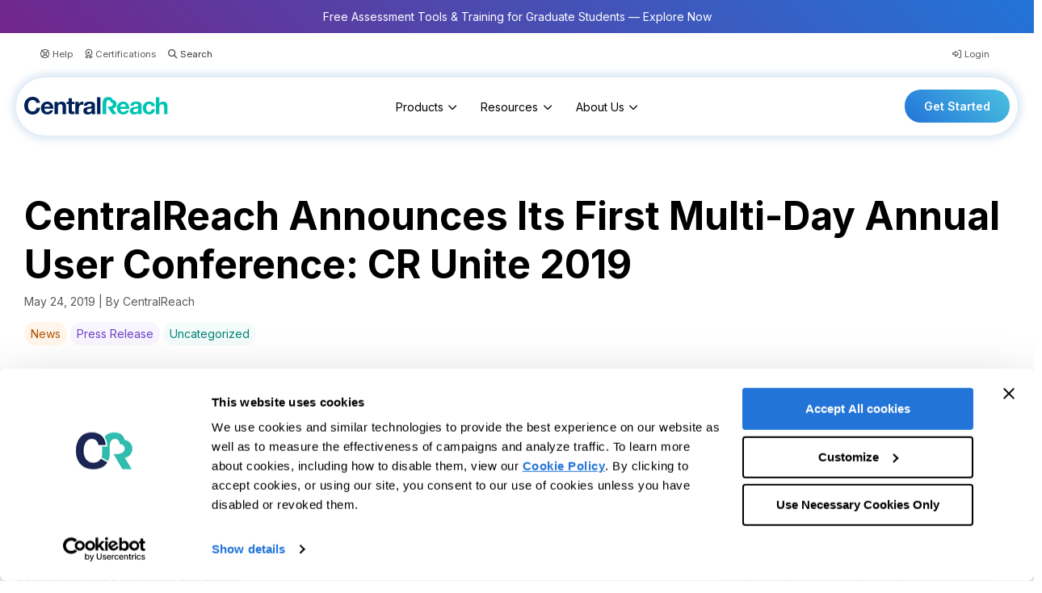

--- FILE ---
content_type: text/html; charset=UTF-8
request_url: https://centralreach.com/blog/centralreach-announces-its-first-multi-day-annual-user-conference-cr-unite-2019/
body_size: 39500
content:
<!DOCTYPE html>
<html lang="en-US">
<head>
<meta charset="UTF-8" />
<meta name='viewport' content='width=device-width, initial-scale=1.0' />
<meta http-equiv='X-UA-Compatible' content='IE=edge' />
<link rel="profile" href="https://gmpg.org/xfn/11" />
<meta name='robots' content='index, follow, max-image-preview:large, max-snippet:-1, max-video-preview:-1' />
	<style>img:is([sizes="auto" i], [sizes^="auto," i]) { contain-intrinsic-size: 3000px 1500px }</style>
	
	<!-- This site is optimized with the Yoast SEO Premium plugin v26.6 (Yoast SEO v26.6) - https://yoast.com/wordpress/plugins/seo/ -->
	<title>CentralReach Announces Its First User Conference: CR Unite 2019</title>
	<meta name="description" content="Pompano Beach, FL – May 24, 2019 –CentralReach, announced that it is is hosting its first annual “CR Unite 2019” User Conference." />
	<link rel="canonical" href="https://centralreach.com/blog/centralreach-announces-its-first-multi-day-annual-user-conference-cr-unite-2019/" />
	<meta property="og:locale" content="en_US" />
	<meta property="og:type" content="article" />
	<meta property="og:title" content="CentralReach Announces Its First Multi-Day Annual User Conference: CR Unite 2019" />
	<meta property="og:description" content="Pompano Beach, FL – May 24, 2019 –CentralReach, announced that it is is hosting its first annual “CR Unite 2019” User Conference." />
	<meta property="og:url" content="https://centralreach.com/blog/centralreach-announces-its-first-multi-day-annual-user-conference-cr-unite-2019/" />
	<meta property="og:site_name" content="CentralReach | Autism and IDD Care Software" />
	<meta property="article:publisher" content="https://www.facebook.com/centralreach" />
	<meta property="article:published_time" content="2019-05-24T14:28:40+00:00" />
	<meta property="article:modified_time" content="2022-06-13T13:18:20+00:00" />
	<meta property="og:image" content="https://centralreach.com/wp-content//uploads/2019/05/cr-unite-pr-1.jpg" />
	<meta property="og:image:width" content="2048" />
	<meta property="og:image:height" content="1365" />
	<meta property="og:image:type" content="image/jpeg" />
	<meta name="author" content="CentralReach" />
	<meta name="twitter:card" content="summary_large_image" />
	<meta name="twitter:creator" content="@CentralReach" />
	<meta name="twitter:site" content="@CentralReach" />
	<meta name="twitter:label1" content="Written by" />
	<meta name="twitter:data1" content="CentralReach" />
	<meta name="twitter:label2" content="Est. reading time" />
	<meta name="twitter:data2" content="2 minutes" />
	<script type="application/ld+json" class="yoast-schema-graph">{"@context":"https://schema.org","@graph":[{"@type":"Article","@id":"https://centralreach.com/blog/centralreach-announces-its-first-multi-day-annual-user-conference-cr-unite-2019/#article","isPartOf":{"@id":"https://centralreach.com/blog/centralreach-announces-its-first-multi-day-annual-user-conference-cr-unite-2019/"},"author":{"@id":"https://centralreach.com/#/schema/person/8ce568b00b855da29b70641542980e86"},"headline":"CentralReach Announces Its First Multi-Day Annual User Conference: CR Unite 2019","datePublished":"2019-05-24T14:28:40+00:00","dateModified":"2022-06-13T13:18:20+00:00","mainEntityOfPage":{"@id":"https://centralreach.com/blog/centralreach-announces-its-first-multi-day-annual-user-conference-cr-unite-2019/"},"wordCount":317,"publisher":{"@id":"https://centralreach.com/#organization"},"image":{"@id":"https://centralreach.com/blog/centralreach-announces-its-first-multi-day-annual-user-conference-cr-unite-2019/#primaryimage"},"thumbnailUrl":"https://centralreach.com/wp-content//uploads/2019/05/cr-unite-pr-1.jpg","keywords":["old"],"articleSection":["News","Press Release"],"inLanguage":"en-US","copyrightYear":"2019","copyrightHolder":{"@id":"https://centralreach.com/#organization"}},{"@type":"WebPage","@id":"https://centralreach.com/blog/centralreach-announces-its-first-multi-day-annual-user-conference-cr-unite-2019/","url":"https://centralreach.com/blog/centralreach-announces-its-first-multi-day-annual-user-conference-cr-unite-2019/","name":"CentralReach Announces Its First User Conference: CR Unite 2019","isPartOf":{"@id":"https://centralreach.com/#website"},"primaryImageOfPage":{"@id":"https://centralreach.com/blog/centralreach-announces-its-first-multi-day-annual-user-conference-cr-unite-2019/#primaryimage"},"image":{"@id":"https://centralreach.com/blog/centralreach-announces-its-first-multi-day-annual-user-conference-cr-unite-2019/#primaryimage"},"thumbnailUrl":"https://centralreach.com/wp-content//uploads/2019/05/cr-unite-pr-1.jpg","datePublished":"2019-05-24T14:28:40+00:00","dateModified":"2022-06-13T13:18:20+00:00","description":"Pompano Beach, FL – May 24, 2019 –CentralReach, announced that it is is hosting its first annual “CR Unite 2019” User Conference.","breadcrumb":{"@id":"https://centralreach.com/blog/centralreach-announces-its-first-multi-day-annual-user-conference-cr-unite-2019/#breadcrumb"},"inLanguage":"en-US","potentialAction":[{"@type":"ReadAction","target":["https://centralreach.com/blog/centralreach-announces-its-first-multi-day-annual-user-conference-cr-unite-2019/"]}],"author":{"@id":"https://centralreach.com/#/schema/person/8ce568b00b855da29b70641542980e86"}},{"@type":"ImageObject","inLanguage":"en-US","@id":"https://centralreach.com/blog/centralreach-announces-its-first-multi-day-annual-user-conference-cr-unite-2019/#primaryimage","url":"https://centralreach.com/wp-content//uploads/2019/05/cr-unite-pr-1.jpg","contentUrl":"https://centralreach.com/wp-content//uploads/2019/05/cr-unite-pr-1.jpg","width":2048,"height":1365},{"@type":"BreadcrumbList","@id":"https://centralreach.com/blog/centralreach-announces-its-first-multi-day-annual-user-conference-cr-unite-2019/#breadcrumb","itemListElement":[{"@type":"ListItem","position":1,"name":"Home","item":"https://centralreach.com/"},{"@type":"ListItem","position":2,"name":"CentralReach Announces Its First Multi-Day Annual User Conference: CR Unite 2019"}]},{"@type":"WebSite","@id":"https://centralreach.com/#website","url":"https://centralreach.com/","name":"CentralReach | Autism and IDD Care Software","description":"The #1 ABA Software for ABA/Autism Practice Management, EMR","publisher":{"@id":"https://centralreach.com/#organization"},"potentialAction":[{"@type":"SearchAction","target":{"@type":"EntryPoint","urlTemplate":"https://centralreach.com/?s={search_term_string}"},"query-input":{"@type":"PropertyValueSpecification","valueRequired":true,"valueName":"search_term_string"}}],"inLanguage":"en-US"},{"@type":["Organization","Place"],"@id":"https://centralreach.com/#organization","name":"CentralReach","url":"https://centralreach.com/","logo":{"@id":"https://centralreach.com/blog/centralreach-announces-its-first-multi-day-annual-user-conference-cr-unite-2019/#local-main-organization-logo"},"image":{"@id":"https://centralreach.com/blog/centralreach-announces-its-first-multi-day-annual-user-conference-cr-unite-2019/#local-main-organization-logo"},"sameAs":["https://www.facebook.com/centralreach","https://x.com/CentralReach","https://www.instagram.com/centralreach_/","https://www.linkedin.com/company/centralreach","https://www.youtube.com/centralreach"],"telephone":[],"openingHoursSpecification":[{"@type":"OpeningHoursSpecification","dayOfWeek":["Monday","Tuesday","Wednesday","Thursday","Friday","Saturday","Sunday"],"opens":"09:00","closes":"17:00"}]},{"@type":"Person","@id":"https://centralreach.com/#/schema/person/8ce568b00b855da29b70641542980e86","name":"CentralReach","sameAs":["https://www.centralreach.com"],"url":"https://centralreach.com/blog/author/kevin-deppa/"},{"@type":"ImageObject","inLanguage":"en-US","@id":"https://centralreach.com/blog/centralreach-announces-its-first-multi-day-annual-user-conference-cr-unite-2019/#local-main-organization-logo","url":"https://centralreach.com/wp-content//uploads/2022/05/logo-centralreach-navy-teal-yoast.jpg","contentUrl":"https://centralreach.com/wp-content//uploads/2022/05/logo-centralreach-navy-teal-yoast.jpg","width":2000,"height":1600,"caption":"CentralReach"}]}</script>
	<!-- / Yoast SEO Premium plugin. -->


<link rel='dns-prefetch' href='//kit.fontawesome.com' />
<link rel='dns-prefetch' href='//fonts.googleapis.com' />
<link href='https://fonts.gstatic.com' crossorigin rel='preconnect' />
<link rel="alternate" type="application/rss+xml" title="CentralReach | Autism and IDD Care Software &raquo; Feed" href="https://centralreach.com/feed/" />
<link rel="alternate" type="application/rss+xml" title="CentralReach | Autism and IDD Care Software &raquo; Comments Feed" href="https://centralreach.com/comments/feed/" />
<link rel="alternate" type="text/calendar" title="CentralReach | Autism and IDD Care Software &raquo; iCal Feed" href="https://centralreach.com/webinars-and-events/?ical=1" />
<script>
window._wpemojiSettings = {"baseUrl":"https:\/\/s.w.org\/images\/core\/emoji\/16.0.1\/72x72\/","ext":".png","svgUrl":"https:\/\/s.w.org\/images\/core\/emoji\/16.0.1\/svg\/","svgExt":".svg","source":{"concatemoji":"https:\/\/centralreach.com\/wp-includes\/js\/wp-emoji-release.min.js?ver=6.8.3"}};
/*! This file is auto-generated */
!function(s,n){var o,i,e;function c(e){try{var t={supportTests:e,timestamp:(new Date).valueOf()};sessionStorage.setItem(o,JSON.stringify(t))}catch(e){}}function p(e,t,n){e.clearRect(0,0,e.canvas.width,e.canvas.height),e.fillText(t,0,0);var t=new Uint32Array(e.getImageData(0,0,e.canvas.width,e.canvas.height).data),a=(e.clearRect(0,0,e.canvas.width,e.canvas.height),e.fillText(n,0,0),new Uint32Array(e.getImageData(0,0,e.canvas.width,e.canvas.height).data));return t.every(function(e,t){return e===a[t]})}function u(e,t){e.clearRect(0,0,e.canvas.width,e.canvas.height),e.fillText(t,0,0);for(var n=e.getImageData(16,16,1,1),a=0;a<n.data.length;a++)if(0!==n.data[a])return!1;return!0}function f(e,t,n,a){switch(t){case"flag":return n(e,"\ud83c\udff3\ufe0f\u200d\u26a7\ufe0f","\ud83c\udff3\ufe0f\u200b\u26a7\ufe0f")?!1:!n(e,"\ud83c\udde8\ud83c\uddf6","\ud83c\udde8\u200b\ud83c\uddf6")&&!n(e,"\ud83c\udff4\udb40\udc67\udb40\udc62\udb40\udc65\udb40\udc6e\udb40\udc67\udb40\udc7f","\ud83c\udff4\u200b\udb40\udc67\u200b\udb40\udc62\u200b\udb40\udc65\u200b\udb40\udc6e\u200b\udb40\udc67\u200b\udb40\udc7f");case"emoji":return!a(e,"\ud83e\udedf")}return!1}function g(e,t,n,a){var r="undefined"!=typeof WorkerGlobalScope&&self instanceof WorkerGlobalScope?new OffscreenCanvas(300,150):s.createElement("canvas"),o=r.getContext("2d",{willReadFrequently:!0}),i=(o.textBaseline="top",o.font="600 32px Arial",{});return e.forEach(function(e){i[e]=t(o,e,n,a)}),i}function t(e){var t=s.createElement("script");t.src=e,t.defer=!0,s.head.appendChild(t)}"undefined"!=typeof Promise&&(o="wpEmojiSettingsSupports",i=["flag","emoji"],n.supports={everything:!0,everythingExceptFlag:!0},e=new Promise(function(e){s.addEventListener("DOMContentLoaded",e,{once:!0})}),new Promise(function(t){var n=function(){try{var e=JSON.parse(sessionStorage.getItem(o));if("object"==typeof e&&"number"==typeof e.timestamp&&(new Date).valueOf()<e.timestamp+604800&&"object"==typeof e.supportTests)return e.supportTests}catch(e){}return null}();if(!n){if("undefined"!=typeof Worker&&"undefined"!=typeof OffscreenCanvas&&"undefined"!=typeof URL&&URL.createObjectURL&&"undefined"!=typeof Blob)try{var e="postMessage("+g.toString()+"("+[JSON.stringify(i),f.toString(),p.toString(),u.toString()].join(",")+"));",a=new Blob([e],{type:"text/javascript"}),r=new Worker(URL.createObjectURL(a),{name:"wpTestEmojiSupports"});return void(r.onmessage=function(e){c(n=e.data),r.terminate(),t(n)})}catch(e){}c(n=g(i,f,p,u))}t(n)}).then(function(e){for(var t in e)n.supports[t]=e[t],n.supports.everything=n.supports.everything&&n.supports[t],"flag"!==t&&(n.supports.everythingExceptFlag=n.supports.everythingExceptFlag&&n.supports[t]);n.supports.everythingExceptFlag=n.supports.everythingExceptFlag&&!n.supports.flag,n.DOMReady=!1,n.readyCallback=function(){n.DOMReady=!0}}).then(function(){return e}).then(function(){var e;n.supports.everything||(n.readyCallback(),(e=n.source||{}).concatemoji?t(e.concatemoji):e.wpemoji&&e.twemoji&&(t(e.twemoji),t(e.wpemoji)))}))}((window,document),window._wpemojiSettings);
</script>
<link rel='stylesheet' id='tribe-events-pro-mini-calendar-block-styles-css' href='https://centralreach.com/wp-content//plugins/events-calendar-pro/build/css/tribe-events-pro-mini-calendar-block.css?ver=7.7.11' media='all' />
<style id='wp-emoji-styles-inline-css'>

	img.wp-smiley, img.emoji {
		display: inline !important;
		border: none !important;
		box-shadow: none !important;
		height: 1em !important;
		width: 1em !important;
		margin: 0 0.07em !important;
		vertical-align: -0.1em !important;
		background: none !important;
		padding: 0 !important;
	}
</style>
<link rel='stylesheet' id='wp-block-library-css' href='https://centralreach.com/wp-includes//css/dist/block-library/style.min.css?ver=6.8.3' media='all' />
<style id='wp-block-library-theme-inline-css'>
.wp-block-audio :where(figcaption){color:#555;font-size:13px;text-align:center}.is-dark-theme .wp-block-audio :where(figcaption){color:#ffffffa6}.wp-block-audio{margin:0 0 1em}.wp-block-code{border:1px solid #ccc;border-radius:4px;font-family:Menlo,Consolas,monaco,monospace;padding:.8em 1em}.wp-block-embed :where(figcaption){color:#555;font-size:13px;text-align:center}.is-dark-theme .wp-block-embed :where(figcaption){color:#ffffffa6}.wp-block-embed{margin:0 0 1em}.blocks-gallery-caption{color:#555;font-size:13px;text-align:center}.is-dark-theme .blocks-gallery-caption{color:#ffffffa6}:root :where(.wp-block-image figcaption){color:#555;font-size:13px;text-align:center}.is-dark-theme :root :where(.wp-block-image figcaption){color:#ffffffa6}.wp-block-image{margin:0 0 1em}.wp-block-pullquote{border-bottom:4px solid;border-top:4px solid;color:currentColor;margin-bottom:1.75em}.wp-block-pullquote cite,.wp-block-pullquote footer,.wp-block-pullquote__citation{color:currentColor;font-size:.8125em;font-style:normal;text-transform:uppercase}.wp-block-quote{border-left:.25em solid;margin:0 0 1.75em;padding-left:1em}.wp-block-quote cite,.wp-block-quote footer{color:currentColor;font-size:.8125em;font-style:normal;position:relative}.wp-block-quote:where(.has-text-align-right){border-left:none;border-right:.25em solid;padding-left:0;padding-right:1em}.wp-block-quote:where(.has-text-align-center){border:none;padding-left:0}.wp-block-quote.is-large,.wp-block-quote.is-style-large,.wp-block-quote:where(.is-style-plain){border:none}.wp-block-search .wp-block-search__label{font-weight:700}.wp-block-search__button{border:1px solid #ccc;padding:.375em .625em}:where(.wp-block-group.has-background){padding:1.25em 2.375em}.wp-block-separator.has-css-opacity{opacity:.4}.wp-block-separator{border:none;border-bottom:2px solid;margin-left:auto;margin-right:auto}.wp-block-separator.has-alpha-channel-opacity{opacity:1}.wp-block-separator:not(.is-style-wide):not(.is-style-dots){width:100px}.wp-block-separator.has-background:not(.is-style-dots){border-bottom:none;height:1px}.wp-block-separator.has-background:not(.is-style-wide):not(.is-style-dots){height:2px}.wp-block-table{margin:0 0 1em}.wp-block-table td,.wp-block-table th{word-break:normal}.wp-block-table :where(figcaption){color:#555;font-size:13px;text-align:center}.is-dark-theme .wp-block-table :where(figcaption){color:#ffffffa6}.wp-block-video :where(figcaption){color:#555;font-size:13px;text-align:center}.is-dark-theme .wp-block-video :where(figcaption){color:#ffffffa6}.wp-block-video{margin:0 0 1em}:root :where(.wp-block-template-part.has-background){margin-bottom:0;margin-top:0;padding:1.25em 2.375em}
</style>
<style id='classic-theme-styles-inline-css'>
/*! This file is auto-generated */
.wp-block-button__link{color:#fff;background-color:#32373c;border-radius:9999px;box-shadow:none;text-decoration:none;padding:calc(.667em + 2px) calc(1.333em + 2px);font-size:1.125em}.wp-block-file__button{background:#32373c;color:#fff;text-decoration:none}
</style>
<link rel='stylesheet' id='h5ap-audioplayer-style-css' href='https://centralreach.com/wp-content//plugins/html5-audio-player/build/blocks/audioplayer/view.css?ver=2.5.0' media='all' />
<link rel='stylesheet' id='h5ap-radio-player-style-css' href='https://centralreach.com/wp-content//plugins/html5-audio-player/build/blocks/radio-player/view.css?ver=2.5.0' media='all' />
<link rel='stylesheet' id='bplugins-plyrio-css' href='https://centralreach.com/wp-content//plugins/html5-audio-player/assets/css/plyr-v3.7.2.css?ver=3.7.2' media='all' />
<style id='font-awesome-svg-styles-default-inline-css'>
.svg-inline--fa {
  display: inline-block;
  height: 1em;
  overflow: visible;
  vertical-align: -.125em;
}
</style>
<link rel='stylesheet' id='font-awesome-svg-styles-css' href='https://centralreach.com/wp-content//uploads/font-awesome/v6.7.2/css/svg-with-js.css' media='all' />
<style id='font-awesome-svg-styles-inline-css'>
   .wp-block-font-awesome-icon svg::before,
   .wp-rich-text-font-awesome-icon svg::before {content: unset;}
</style>
<style id='global-styles-inline-css'>
:root{--wp--preset--aspect-ratio--square: 1;--wp--preset--aspect-ratio--4-3: 4/3;--wp--preset--aspect-ratio--3-4: 3/4;--wp--preset--aspect-ratio--3-2: 3/2;--wp--preset--aspect-ratio--2-3: 2/3;--wp--preset--aspect-ratio--16-9: 16/9;--wp--preset--aspect-ratio--9-16: 9/16;--wp--preset--color--black: #000000;--wp--preset--color--cyan-bluish-gray: #abb8c3;--wp--preset--color--white: #ffffff;--wp--preset--color--pale-pink: #f78da7;--wp--preset--color--vivid-red: #cf2e2e;--wp--preset--color--luminous-vivid-orange: #ff6900;--wp--preset--color--luminous-vivid-amber: #fcb900;--wp--preset--color--light-green-cyan: #7bdcb5;--wp--preset--color--vivid-green-cyan: #00d084;--wp--preset--color--pale-cyan-blue: #8ed1fc;--wp--preset--color--vivid-cyan-blue: #0693e3;--wp--preset--color--vivid-purple: #9b51e0;--wp--preset--color--fl-heading-text: #000000;--wp--preset--color--fl-body-bg: #ffffff;--wp--preset--color--fl-body-text: #595959;--wp--preset--color--fl-accent: #2274d8;--wp--preset--color--fl-accent-hover: #1d63b8;--wp--preset--color--fl-topbar-bg: #ffffff;--wp--preset--color--fl-topbar-text: #333333;--wp--preset--color--fl-topbar-link: #595959;--wp--preset--color--fl-topbar-hover: #595959;--wp--preset--color--fl-header-bg: #ffffff;--wp--preset--color--fl-header-text: #000000;--wp--preset--color--fl-header-link: #000000;--wp--preset--color--fl-header-hover: #000000;--wp--preset--color--fl-nav-bg: #ffffff;--wp--preset--color--fl-nav-link: #002158;--wp--preset--color--fl-nav-hover: #1d63b8;--wp--preset--color--fl-content-bg: #ffffff;--wp--preset--color--fl-footer-widgets-bg: #ffffff;--wp--preset--color--fl-footer-widgets-text: #000000;--wp--preset--color--fl-footer-widgets-link: #000000;--wp--preset--color--fl-footer-widgets-hover: #2274d8;--wp--preset--color--fl-footer-bg: #ffffff;--wp--preset--color--fl-footer-text: #000000;--wp--preset--color--fl-footer-link: #000000;--wp--preset--color--fl-footer-hover: #2274d8;--wp--preset--gradient--vivid-cyan-blue-to-vivid-purple: linear-gradient(135deg,rgba(6,147,227,1) 0%,rgb(155,81,224) 100%);--wp--preset--gradient--light-green-cyan-to-vivid-green-cyan: linear-gradient(135deg,rgb(122,220,180) 0%,rgb(0,208,130) 100%);--wp--preset--gradient--luminous-vivid-amber-to-luminous-vivid-orange: linear-gradient(135deg,rgba(252,185,0,1) 0%,rgba(255,105,0,1) 100%);--wp--preset--gradient--luminous-vivid-orange-to-vivid-red: linear-gradient(135deg,rgba(255,105,0,1) 0%,rgb(207,46,46) 100%);--wp--preset--gradient--very-light-gray-to-cyan-bluish-gray: linear-gradient(135deg,rgb(238,238,238) 0%,rgb(169,184,195) 100%);--wp--preset--gradient--cool-to-warm-spectrum: linear-gradient(135deg,rgb(74,234,220) 0%,rgb(151,120,209) 20%,rgb(207,42,186) 40%,rgb(238,44,130) 60%,rgb(251,105,98) 80%,rgb(254,248,76) 100%);--wp--preset--gradient--blush-light-purple: linear-gradient(135deg,rgb(255,206,236) 0%,rgb(152,150,240) 100%);--wp--preset--gradient--blush-bordeaux: linear-gradient(135deg,rgb(254,205,165) 0%,rgb(254,45,45) 50%,rgb(107,0,62) 100%);--wp--preset--gradient--luminous-dusk: linear-gradient(135deg,rgb(255,203,112) 0%,rgb(199,81,192) 50%,rgb(65,88,208) 100%);--wp--preset--gradient--pale-ocean: linear-gradient(135deg,rgb(255,245,203) 0%,rgb(182,227,212) 50%,rgb(51,167,181) 100%);--wp--preset--gradient--electric-grass: linear-gradient(135deg,rgb(202,248,128) 0%,rgb(113,206,126) 100%);--wp--preset--gradient--midnight: linear-gradient(135deg,rgb(2,3,129) 0%,rgb(40,116,252) 100%);--wp--preset--font-size--small: 13px;--wp--preset--font-size--medium: 20px;--wp--preset--font-size--large: 36px;--wp--preset--font-size--x-large: 42px;--wp--preset--spacing--20: 0.44rem;--wp--preset--spacing--30: 0.67rem;--wp--preset--spacing--40: 1rem;--wp--preset--spacing--50: 1.5rem;--wp--preset--spacing--60: 2.25rem;--wp--preset--spacing--70: 3.38rem;--wp--preset--spacing--80: 5.06rem;--wp--preset--shadow--natural: 6px 6px 9px rgba(0, 0, 0, 0.2);--wp--preset--shadow--deep: 12px 12px 50px rgba(0, 0, 0, 0.4);--wp--preset--shadow--sharp: 6px 6px 0px rgba(0, 0, 0, 0.2);--wp--preset--shadow--outlined: 6px 6px 0px -3px rgba(255, 255, 255, 1), 6px 6px rgba(0, 0, 0, 1);--wp--preset--shadow--crisp: 6px 6px 0px rgba(0, 0, 0, 1);}:where(.is-layout-flex){gap: 0.5em;}:where(.is-layout-grid){gap: 0.5em;}body .is-layout-flex{display: flex;}.is-layout-flex{flex-wrap: wrap;align-items: center;}.is-layout-flex > :is(*, div){margin: 0;}body .is-layout-grid{display: grid;}.is-layout-grid > :is(*, div){margin: 0;}:where(.wp-block-columns.is-layout-flex){gap: 2em;}:where(.wp-block-columns.is-layout-grid){gap: 2em;}:where(.wp-block-post-template.is-layout-flex){gap: 1.25em;}:where(.wp-block-post-template.is-layout-grid){gap: 1.25em;}.has-black-color{color: var(--wp--preset--color--black) !important;}.has-cyan-bluish-gray-color{color: var(--wp--preset--color--cyan-bluish-gray) !important;}.has-white-color{color: var(--wp--preset--color--white) !important;}.has-pale-pink-color{color: var(--wp--preset--color--pale-pink) !important;}.has-vivid-red-color{color: var(--wp--preset--color--vivid-red) !important;}.has-luminous-vivid-orange-color{color: var(--wp--preset--color--luminous-vivid-orange) !important;}.has-luminous-vivid-amber-color{color: var(--wp--preset--color--luminous-vivid-amber) !important;}.has-light-green-cyan-color{color: var(--wp--preset--color--light-green-cyan) !important;}.has-vivid-green-cyan-color{color: var(--wp--preset--color--vivid-green-cyan) !important;}.has-pale-cyan-blue-color{color: var(--wp--preset--color--pale-cyan-blue) !important;}.has-vivid-cyan-blue-color{color: var(--wp--preset--color--vivid-cyan-blue) !important;}.has-vivid-purple-color{color: var(--wp--preset--color--vivid-purple) !important;}.has-black-background-color{background-color: var(--wp--preset--color--black) !important;}.has-cyan-bluish-gray-background-color{background-color: var(--wp--preset--color--cyan-bluish-gray) !important;}.has-white-background-color{background-color: var(--wp--preset--color--white) !important;}.has-pale-pink-background-color{background-color: var(--wp--preset--color--pale-pink) !important;}.has-vivid-red-background-color{background-color: var(--wp--preset--color--vivid-red) !important;}.has-luminous-vivid-orange-background-color{background-color: var(--wp--preset--color--luminous-vivid-orange) !important;}.has-luminous-vivid-amber-background-color{background-color: var(--wp--preset--color--luminous-vivid-amber) !important;}.has-light-green-cyan-background-color{background-color: var(--wp--preset--color--light-green-cyan) !important;}.has-vivid-green-cyan-background-color{background-color: var(--wp--preset--color--vivid-green-cyan) !important;}.has-pale-cyan-blue-background-color{background-color: var(--wp--preset--color--pale-cyan-blue) !important;}.has-vivid-cyan-blue-background-color{background-color: var(--wp--preset--color--vivid-cyan-blue) !important;}.has-vivid-purple-background-color{background-color: var(--wp--preset--color--vivid-purple) !important;}.has-black-border-color{border-color: var(--wp--preset--color--black) !important;}.has-cyan-bluish-gray-border-color{border-color: var(--wp--preset--color--cyan-bluish-gray) !important;}.has-white-border-color{border-color: var(--wp--preset--color--white) !important;}.has-pale-pink-border-color{border-color: var(--wp--preset--color--pale-pink) !important;}.has-vivid-red-border-color{border-color: var(--wp--preset--color--vivid-red) !important;}.has-luminous-vivid-orange-border-color{border-color: var(--wp--preset--color--luminous-vivid-orange) !important;}.has-luminous-vivid-amber-border-color{border-color: var(--wp--preset--color--luminous-vivid-amber) !important;}.has-light-green-cyan-border-color{border-color: var(--wp--preset--color--light-green-cyan) !important;}.has-vivid-green-cyan-border-color{border-color: var(--wp--preset--color--vivid-green-cyan) !important;}.has-pale-cyan-blue-border-color{border-color: var(--wp--preset--color--pale-cyan-blue) !important;}.has-vivid-cyan-blue-border-color{border-color: var(--wp--preset--color--vivid-cyan-blue) !important;}.has-vivid-purple-border-color{border-color: var(--wp--preset--color--vivid-purple) !important;}.has-vivid-cyan-blue-to-vivid-purple-gradient-background{background: var(--wp--preset--gradient--vivid-cyan-blue-to-vivid-purple) !important;}.has-light-green-cyan-to-vivid-green-cyan-gradient-background{background: var(--wp--preset--gradient--light-green-cyan-to-vivid-green-cyan) !important;}.has-luminous-vivid-amber-to-luminous-vivid-orange-gradient-background{background: var(--wp--preset--gradient--luminous-vivid-amber-to-luminous-vivid-orange) !important;}.has-luminous-vivid-orange-to-vivid-red-gradient-background{background: var(--wp--preset--gradient--luminous-vivid-orange-to-vivid-red) !important;}.has-very-light-gray-to-cyan-bluish-gray-gradient-background{background: var(--wp--preset--gradient--very-light-gray-to-cyan-bluish-gray) !important;}.has-cool-to-warm-spectrum-gradient-background{background: var(--wp--preset--gradient--cool-to-warm-spectrum) !important;}.has-blush-light-purple-gradient-background{background: var(--wp--preset--gradient--blush-light-purple) !important;}.has-blush-bordeaux-gradient-background{background: var(--wp--preset--gradient--blush-bordeaux) !important;}.has-luminous-dusk-gradient-background{background: var(--wp--preset--gradient--luminous-dusk) !important;}.has-pale-ocean-gradient-background{background: var(--wp--preset--gradient--pale-ocean) !important;}.has-electric-grass-gradient-background{background: var(--wp--preset--gradient--electric-grass) !important;}.has-midnight-gradient-background{background: var(--wp--preset--gradient--midnight) !important;}.has-small-font-size{font-size: var(--wp--preset--font-size--small) !important;}.has-medium-font-size{font-size: var(--wp--preset--font-size--medium) !important;}.has-large-font-size{font-size: var(--wp--preset--font-size--large) !important;}.has-x-large-font-size{font-size: var(--wp--preset--font-size--x-large) !important;}
:where(.wp-block-post-template.is-layout-flex){gap: 1.25em;}:where(.wp-block-post-template.is-layout-grid){gap: 1.25em;}
:where(.wp-block-columns.is-layout-flex){gap: 2em;}:where(.wp-block-columns.is-layout-grid){gap: 2em;}
:root :where(.wp-block-pullquote){font-size: 1.5em;line-height: 1.6;}
</style>
<link rel='stylesheet' id='advanced_admin_search_style-css' href='https://centralreach.com/wp-content//plugins/advanced-admin-search/css/style.css?ver=6.8.3' media='all' />
<link rel='stylesheet' id='h5ap-public-css' href='https://centralreach.com/wp-content//plugins/html5-audio-player/assets/css/style.css?ver=2.5.3' media='all' />
<link rel='stylesheet' id='ultimate-icons-css' href='https://centralreach.com/wp-content//uploads/bb-plugin/icons/ultimate-icons/style.css?ver=2.9.4.2' media='all' />
<link rel='stylesheet' id='fl-builder-layout-bundle-cbd4a566e1dc52a2a5fba2a8221eb0e9-css' href='https://centralreach.com/wp-content//uploads/bb-plugin/cache/cbd4a566e1dc52a2a5fba2a8221eb0e9-layout-bundle.css?ver=2.9.4.2-1.5.2.1' media='all' />
<link rel='stylesheet' id='jquery-magnificpopup-css' href='https://centralreach.com/wp-content//plugins/bb-plugin/css/jquery.magnificpopup.min.css?ver=2.9.4.2' media='all' />
<link rel='stylesheet' id='bootstrap-4-css' href='https://centralreach.com/wp-content//themes/bb-theme/css/bootstrap-4.min.css?ver=1.7.18.1' media='all' />
<link rel='stylesheet' id='fl-automator-skin-css' href='https://centralreach.com/wp-content//uploads/bb-theme/skin-69657379c6e52.css?ver=1.7.18.1' media='all' />
<link rel='stylesheet' id='fl-child-theme-css' href='https://centralreach.com/wp-content//themes/bb-theme-child/style.css?ver=6.8.3' media='all' />
<link rel='stylesheet' id='pp-animate-css' href='https://centralreach.com/wp-content//plugins/bbpowerpack/assets/css/animate.min.css?ver=3.5.1' media='all' />
<link rel='stylesheet' id='fl-builder-google-fonts-410010345931c9ee3a7c05e41ad99c79-css' href='//fonts.googleapis.com/css?family=Inter%3A400%2C700%2C300%2C600&#038;ver=6.8.3' media='all' />
<script src="https://centralreach.com/wp-content//plugins/jquery-manager/assets/js/jquery-3.5.1.min.js" id="jquery-core-js"></script>
<script src="https://centralreach.com/wp-content//plugins/jquery-manager/assets/js/jquery-migrate-3.3.0.min.js" id="jquery-migrate-js"></script>
<script id="advanced_admin_desktop_search_script-js-extra">
var advanced_admin_search = {"ajaxurl":"https:\/\/centralreach.com\/wp-admin\/admin-ajax.php","ajax_nonce":"0db4111b5e"};
</script>
<script src="https://centralreach.com/wp-content//plugins/advanced-admin-search/js/jquery-admin-desktop-search.js?ver=6.8.3" id="advanced_admin_desktop_search_script-js"></script>
<script id="advanced_admin_mobile_search_script-js-extra">
var advanced_admin_search = {"ajaxurl":"https:\/\/centralreach.com\/wp-admin\/admin-ajax.php","ajax_nonce":"0db4111b5e"};
</script>
<script src="https://centralreach.com/wp-content//plugins/advanced-admin-search/js/jquery-admin-mobile-search.js?ver=6.8.3" id="advanced_admin_mobile_search_script-js"></script>
<script id="advanced_admin_page_search_script-js-extra">
var advanced_admin_search = {"ajaxurl":"https:\/\/centralreach.com\/wp-admin\/admin-ajax.php","ajax_nonce":"0db4111b5e"};
</script>
<script src="https://centralreach.com/wp-content//plugins/advanced-admin-search/js/jquery-admin-page-search.js?ver=6.8.3" id="advanced_admin_page_search_script-js"></script>
<script defer crossorigin="anonymous" src="https://kit.fontawesome.com/37daec5923.js" id="font-awesome-official-js"></script>
<link rel="https://api.w.org/" href="https://centralreach.com/wp-json/" /><link rel="alternate" title="JSON" type="application/json" href="https://centralreach.com/wp-json/wp/v2/posts/2479" /><link rel="EditURI" type="application/rsd+xml" title="RSD" href="https://centralreach.com/xmlrpc.php?rsd" />
<link rel='shortlink' href='https://centralreach.com/?p=2479' />
<link rel="alternate" title="oEmbed (JSON)" type="application/json+oembed" href="https://centralreach.com/wp-json/oembed/1.0/embed?url=https%3A%2F%2Fcentralreach.com%2Fblog%2Fcentralreach-announces-its-first-multi-day-annual-user-conference-cr-unite-2019%2F" />
<link rel="alternate" title="oEmbed (XML)" type="text/xml+oembed" href="https://centralreach.com/wp-json/oembed/1.0/embed?url=https%3A%2F%2Fcentralreach.com%2Fblog%2Fcentralreach-announces-its-first-multi-day-annual-user-conference-cr-unite-2019%2F&#038;format=xml" />
		<script>
			var bb_powerpack = {
				version: '2.40.10',
				getAjaxUrl: function() { return atob( 'aHR0cHM6Ly9jZW50cmFscmVhY2guY29tL3dwLWFkbWluL2FkbWluLWFqYXgucGhw' ); },
				callback: function() {},
				mapMarkerData: {},
				post_id: '2479',
				search_term: '',
				current_page: 'https://centralreach.com/blog/centralreach-announces-its-first-multi-day-annual-user-conference-cr-unite-2019/',
				conditionals: {
					is_front_page: false,
					is_home: false,
					is_archive: false,
					current_post_type: '',
					is_tax: false,
										is_author: false,
					current_author: false,
					is_search: false,
									}
			};
		</script>
		        <style>
            .mejs-container:has(.plyr) {
                height: auto;
                background: transparent
            }

            .mejs-container:has(.plyr) .mejs-controls {
                display: none
            }

            .h5ap_all {
                --shadow-color: 197deg 32% 65%;
                border-radius: 6px;
                box-shadow: 0px 0px 9.6px hsl(var(--shadow-color)/.36), 0 1.7px 1.9px 0px hsl(var(--shadow-color)/.36), 0 4.3px 1.8px -1.7px hsl(var(--shadow-color)/.36), -0.1px 10.6px 11.9px -2.5px hsl(var(--shadow-color)/.36);
                margin: 16px auto;
            }

            .h5ap_single_button {
                height: 50px;
            }
        </style>
    		<style>
			span.h5ap_single_button {
				display: inline-flex;
				justify-content: center;
				align-items: center;
			}

			.h5ap_single_button span {
				line-height: 0;
			}

			span#h5ap_single_button span svg {
				cursor: pointer;
			}

			#skin_default .plyr__control,
			#skin_default .plyr__time {
				color: #4f5b5f			}

			#skin_default .plyr__control:hover {
				background: #1aafff;
				color: #f5f5f5			}

			#skin_default .plyr__controls {
				background: #f5f5f5			}

			#skin_default .plyr__controls__item input {
				color: #1aafff			}

			.plyr {
				--plyr-color-main: #4f5b5f			}

			/* Custom Css */
					</style>
<meta name="et-api-version" content="v1"><meta name="et-api-origin" content="https://centralreach.com"><link rel="https://theeventscalendar.com/" href="https://centralreach.com/wp-json/tribe/tickets/v1/" /><meta name="tec-api-version" content="v1"><meta name="tec-api-origin" content="https://centralreach.com"><link rel="alternate" href="https://centralreach.com/wp-json/tribe/events/v1/" /><style type="text/css">.heading{width:10sec;}</style><link rel="icon" href="https://centralreach.com/wp-content//uploads/2022/04/favicon-cr-260x260-1-150x150.png" sizes="32x32" />
<link rel="icon" href="https://centralreach.com/wp-content//uploads/2022/04/favicon-cr-260x260-1-300x300.png" sizes="192x192" />
<link rel="apple-touch-icon" href="https://centralreach.com/wp-content//uploads/2022/04/favicon-cr-260x260-1-300x300.png" />
<meta name="msapplication-TileImage" content="https://centralreach.com/wp-content//uploads/2022/04/favicon-cr-260x260-1-300x300.png" />
		<style id="wp-custom-css">
			/*Color Palette - Headers*/
.h-cr-blue :is(h1, h2, h3, h4, h5, h6) {color:#002158;}
.h-cr-teal :is(h1, h2, h3, h4, h5, h6) {color:#00c4b3;}
.h-md-blue :is(h1, h2, h3, h4, h5, h6) {color:#2274d8;}
.h-lt-blue :is(h1, h2, h3, h4, h5, h6) {color:#4ac1e0;}
.h-deep-red :is(h1, h2, h3, h4, h5, h6) {color:#b11030;}
.h-md-gray :is(h1, h2, h3, h4, h5, h6) {color:#595959;}
.h-dk-gray :is(h1, h2, h3, h4, h5, h6) {color:#333333;}
.h-black :is(h1, h2, h3, h4, h5, h6) {color:#000000;}
.h-white :is(h1, h2, h3, h4, h5, h6) {color:#ffffff;}
.h-thread-light-blue :is(h1, h2, h3, h4, h5, h6) {color:#00bbff;}
.h-gradient-1 :is(h1, h2, h3, h4, h5, h6,) {color: #ffffff; background: -webkit-linear-gradient(-45deg, #002158 10%, #2274d8 40%, #00c4b3 80%); -webkit-background-clip: text; -webkit-text-fill-color: transparent;}
.h-gradient-2 :is(h1, h2, h3, h4, h5, h6,) {color:#ffffff; background:-webkit-linear-gradient(-45deg, #2274d8 5%, #4ac1e0 40%, #00c4b3 80%); -webkit-background-clip:text; -webkit-text-fill-color:transparent;}
.h-gradient-hero-1 :is(h1, h2, h3, h4, h5, h6,) {color:#ffffff; background:-webkit-linear-gradient(-45deg, #2274d8 5%, #4ac1e0 40%, #00c4b3 80%); -webkit-background-clip:text; -webkit-text-fill-color:transparent;}

/*Border Left - Headers*/
.h-brd-left-md-blue :is(h1, h2, h3, h4, h5, h6) {border-width:0px 0px 0px 2px; border-style:solid; border-image:linear-gradient(to bottom, #2274d8, #00c4b3) 1;}
.h-brd-left-md-blue :is(h1, h2, h3, h4, h5, h6)  .fl-heading-text {padding-left:10px!important; display:inline-block;}
.h-brd-left-md-blue :is(h1, h2, h3, h4, h5, h6).fl-callout-title {padding-left:10px!important; display:inline-block;}
.h-brd-left-lt-green :is(h1, h2, h3, h4, h5, h6) {border-left:2px solid #a4cf60;}
.h-brd-left-lt-green :is(h1, h2, h3, h4, h5, h6) .fl-heading-text {padding-left:10px;}
.h-brd-left-orange :is(h1, h2, h3, h4, h5, h6) {border-left:2px solid #e6751e;}
.h-brd-left-orange :is(h1, h2, h3, h4, h5, h6) .fl-heading-text {padding-left:10px;}
.h-brd-left-violet :is(h1, h2, h3, h4, h5, h6) {border-left:2px solid #72258b;}
.h-brd-left-violet :is(h1, h2, h3, h4, h5, h6) .fl-heading-text {padding-left:10px;}
.h-brd-left-lt-blue :is(h1, h2, h3, h4, h5, h6) {border-left:2px solid #4ac1e0;}
.h-brd-left-lt-blue :is(h1, h2, h3, h4, h5, h6) .fl-heading-text {padding-left:10px;}

/*Color Palette - Text*/
.cr-blue {color:#002158!important;}
.cr-teal {color:#00c4b3!important;}
.md-blue {color:#2274d8!important;}
.lt-blue {color:#4ac1e0!important;}
.deep-red {color:#b11030!important;}
.md-gray {color:#595959!important;}
.dk-gray {color:#333333!important;}
.black {color:#000000!important;}
.white {color:#ffffff!important;}
.yellow {color:#ffb71b!important;}
.thread-light-blue {color:#00bbff!important;}

/*Color Palette - Background*/
.dk-blue-bg {background-color:#002158!important;}
.md-blue-bg {background-color:#2274d8!important;}
.lt-blue-bg {background-color:#ebeef2!important;}
.white-bg {background-color:#ffffff!important;}
.thread-light-blue-bg {background-color:#00bbff!important;}

.ico-heart-sparkle {
color: #ffffff;
background:-webkit-linear-gradient(90deg, #2274d8, #00c4b3);
-webkit-background-clip: text;
-webkit-text-fill-color: transparent;
}

.no-hover :is(h1, h2, h3, h4, h5, h6) {pointer-events:none;}

/*Rows*/
.row-cr .fl-row-content-wrap {padding:100px 0px;}
.row-cr-top .fl-row-content-wrap {padding:100px 30px 0px 30px;}
.row-cr-mid .fl-row-content-wrap {padding:150px 30px 150px 30px;}
.row-cr-last .fl-row-content-wrap, .row-cr-no-top .fl-row-content-wrap {padding:0px 30px 100px 30px;}
.row-cr-no-bottom .fl-row-content-wrap {padding:100px 30px 0px 30px;}
.row-cr-pg-hdr .fl-row-content-wrap {padding:70px 30px 95px 30px;}
.row-cr-bio .fl-row-content-wrap {padding:40px 30px 40px 30px;}
.row-cr-pg-hdr-new .fl-row-content-wrap {padding:40px 30px 110px 30px;}

.row-cr-refresh .fl-row-content-wrap {padding:80px 30px;}
.row-cr-refresh-no-top .fl-row-content-wrap {padding:0px 30px 80px 30px;}
.row-cr-refresh-no-bottom .fl-row-content-wrap {padding:80px 30px 0px 30px;}
.row-cr-refresh-60 .fl-row-content-wrap {padding:60px 30px;}
.row-cr-refresh-60-no-top .fl-row-content-wrap {padding:0px 30px 60px 30px;}
.row-cr-refresh-60-no-bottom .fl-row-content-wrap {padding:60px 30px 0px 30px;}
.row-cr-refresh-40 .fl-row-content-wrap {padding:40px 30px;}
.row-cr-refresh-40-no-top .fl-row-content-wrap {padding:0px 30px 40px 30px;}
.row-cr-refresh-40-no-bottom .fl-row-content-wrap {padding:40px 30px 0px 30px;}
.row-cr-refresh-20 .fl-row-content-wrap {padding:20px 30px;}
.row-cr-refresh-20-no-top .fl-row-content-wrap {padding:0px 30px 20px 30px;}
.row-cr-refresh-20-no-bottom .fl-row-content-wrap {padding:20px 30px 0px 30px;}

.row-cr-refresh-60-40 .fl-row-content-wrap {padding:60px 30px;}
.row-cr-refresh-60-40-no-top .fl-row-content-wrap {padding:0px 30px 60px 30px;}
.row-cr-refresh-60-40-no-bottom .fl-row-content-wrap {padding:60px 30px 0px 30px;}
.row-cr-refresh-40-20 .fl-row-content-wrap {padding:40px 30px;}
.row-cr-refresh-40-20-no-top .fl-row-content-wrap {padding:0px 30px 40px 30px;}
.row-cr-refresh-40-20-no-bottom .fl-row-content-wrap {padding:40px 30px 0px 30px;}

.row-cr-refresh-margin .fl-row-content-wrap {margin-left:30px!important; margin-right:30px!important;}

.hide-all {display:none;}

/*P No Margin*/
p {margin-bottom:0px;}
.uabb-infobox-content .uabb-infobox-text p {padding-bottom:20px;}

/*A Cursor*/
a {cursor:pointer;}

/*A underline*/
a.underline {text-decoration:underline;}

/*Float*/
.no-float {float:none!important;}
.no-float-center {float:none!important; margin:0 auto!important;}

/*Font Awesome Icons*/
i {margin-top:2px;}

/*Buttons Font Size*/
.btn-12 {font-size:12px!important;}
.btn-14 {font-size:14px!important;}
.btn-16 {font-size:16px!important;}
.btn-18 {font-size:18px!important;}

/*Buttons Gradient*/
.btn-grad-1 a.fl-button,
.btn-grad-1.pp-button,
.uabb-button-wrap a {
  position: relative;
  cursor: pointer;
  display: inline-block;
  overflow: hidden;
  transition: all 0.4s ease-in-out;
  border-radius:100px!important;
  color: #ffffff;
  font-weight: 600;
  padding: 10px 24px;
}

.btn-grad-1 a.fl-button::before,
.btn-grad-1 a.fl-button::after,
.btn-grad-1.pp-button::before,
.btn-grad-1.pp-button::after,
.uabb-button-wrap a::before,
.uabb-button-wrap a::after {
  content: '';
  position: absolute;
  top: 0;
  left: 0;
  width: 100%;
  height: 100%;
  transition: opacity 0.4s ease-in-out;
}

.btn-grad-1 a.fl-button::before,
.btn-grad-1.pp-button::before,
.uabb-button-wrap a::before {
  background: linear-gradient(45deg, #2274d8 0%, #4ac1e0 100%);
  opacity: 1;
}

.btn-grad-1 a.fl-button::after,
.btn-grad-1.pp-button::after,
.uabb-button-wrap a::after {
  background: linear-gradient(45deg, #4ac1e0 0%, #2274d8 100%);
  opacity: 0;
}

.btn-grad-1 a.fl-button:hover::after,
.btn-grad-1.pp-button:hover::after,
.uabb-button-wrap a:hover::after {
  opacity: 1;
}

.btn-grad-1 a.fl-button:hover,
.btn-grad-1.pp-button:hover,
.uabb-button-wrap a:hover {
  transition: all 0.4s ease-in-out;
}

.btn-grad-1 a.fl-button span,
.btn-grad-1.pp-button span,
.uabb-button-wrap a span {
  position: relative;
  z-index: 1;
}

/*Buttons Gradient Border*/
.btn-grad-brd-1 a.fl-button,
.btn-grad-brd-1 a.fl-button:active,
.btn-grad-brd-1 a.fl-button:visited,
.btn-grad-brd-1.pp-button,
.btn-grad-brd-1.pp-button:active,
.btn-grad-brd-1.pp-button:visited
{
  --b: 2px;
  --inner: #ffffff; /* button background */
  border: var(--b) solid transparent !important;
  border-radius: 9999px !important;
  background:
    linear-gradient(var(--inner), var(--inner)) padding-box,
    linear-gradient(45deg, #2274d8, #4ac1e0) border-box !important;
  color: #000000;
  display: inline-block;
  font-weight: 600;
  padding: 8px 24px;  transition: all 0.4s ease-in-out;
}

.btn-grad-brd-1 a.fl-button:hover,
.btn-grad-brd-1 a.fl-button:focus,
.btn-grad-brd-1 a.fl-button:focus-visible,
.btn-grad-brd-1 a.fl-button span,
.btn-grad-brd-1 a.fl-button span:hover,
.btn-grad-brd-1 a.fl-button span:focus,
.btn-grad-brd-1 a.fl-button span:focus-visible,
.btn-grad-brd-1.pp-button:hover,
.btn-grad-brd-1.pp-button:focus,
.btn-grad-brd-1.pp-button:focus-visible {
  background:
    linear-gradient(var(--inner), var(--inner)) padding-box,
    linear-gradient(45deg, #4ac1e0, #2274d8) border-box !important;
  transition: all 0.4s ease-in-out;
color:#000000!important;
}

/*Button BIG*/
.btn-big .fl-row-content-wrap {
--b: 2px;
  --inner: #ffffff; /* button background */
  border: var(--b) solid transparent !important;
  border-radius: 9999px !important;
  background:
    linear-gradient(var(--inner), var(--inner)) padding-box,
    linear-gradient(45deg, #1d63b8, #2274d8) border-box;
  color: #000000;
}

/*Image Radius & Shadow*/
.img-shadow-hero img {border-top-left-radius:4px; border-top-right-radius:4px; border-bottom-left-radius:4px; border-bottom-right-radius:4px; box-shadow:0px 0px 30px 10px rgb(0 0 0 / 20%);}

.img-style-1 {border-top-left-radius:4px; border-top-right-radius:4px; border-bottom-left-radius:4px; border-bottom-right-radius:4px; box-shadow:0px 0px 30px 10px rgb(0 33 88 / 10%);}

.img-style-2 img {border-top-left-radius:4px; border-top-right-radius:4px; border-bottom-left-radius:4px; border-bottom-right-radius:4px; box-shadow:0px 0px 30px 10px rgb(0 33 88 / 10%);}

.img-style-3 img {border-top-left-radius:15px; border-top-right-radius:15px; border-bottom-left-radius:15px; border-bottom-right-radius:15px; /*box-shadow:0px 0px 30px 10px rgb(0 33 88 / 10%);*/}

.img-shadow-teal img {-webkit-filter: drop-shadow(0px 0px 30px rgb(0 196 179 / .3));
filter: drop-shadow(0px 0px 30px rgb(0 196 179 / .3));}

.vimeo-embed-shadow-cr-blue {box-shadow: 0px 0px 30px 5px rgba(0, 33, 88, 0.5);}

.vimeo-embed-shadow-cr-blue iframe {border-top-left-radius:4px; border-top-right-radius:4px; border-bottom-left-radius:4px; border-bottom-right-radius:4px; border-radius:4px; background:#002158;}

/*Column Sticky*/
.col-sticky, .col-sticky-d-only, .col-sticky-no-m {position: -webkit-sticky; position:sticky; top:150px;}

/*Column Shadow & Radius*/
.col-style-1 .fl-col-content {border-radius:4px; box-shadow:0px 0px 15px 1px rgb(0 33 88 / 5%);}

/*A text link icons*/
a.video:before, span.video:before {content: "\f03d"; font-family:"Font Awesome 5 Pro"; font-size:18px; font-weight:400; display:inline-block; width: 25px;}
a.link:before, span.link:before {content: "\f35d"; font-family:"Font Awesome 5 Pro"; font-size:18px; font-weight:400; display:inline-block; width: 25px;}
a.doc:before, span.doc:before {content: "\f15c"; font-family:"Font Awesome 5 Pro"; font-size:18px; font-weight:400; display:inline-block; width: 25px;}
a.videodoc:before, span.videodoc:before {content: "\f1c8"; font-family:"Font Awesome 5 Pro"; font-size:18px; font-weight:400; display:inline-block; width: 25px;}

/*Cookie Banner*/
#CybotCookiebotDialog {z-index:9999999999!important;}

/*Body Styling*/
body {
	position: relative;
  min-height: 100%;
}

body .fl-page-content {
background-color:transparent;
}

body::before {
  content: "";
  position: absolute;
  inset: 0; /* cover full document height/width */
  background-image: url('/wp-content/uploads/2025/09/home-hero-waves.webp');
  background-repeat: no-repeat;
  background-size: 75%;
  background-position: top center;
  pointer-events: none;
  opacity: .75;
  z-index: -1;
}

body.home::before {
  content: "";
  position: absolute;
  inset: 0; /* cover full document height/width */
  background-image: url('/wp-content/uploads/2025/09/home-hero-waves.webp');
  background-repeat: repeat-y;
  background-size: 75%;
  background-position: top center;
  pointer-events: none;
  opacity: .75;
  z-index: -1;
}

/*Search Results Page*/
body.search-results .fl-post-meta {display:none;}

/* Allow Sticky Header */
header.fl-builder-content {
z-index: 20;
min-width: 100%;
width: 100%;
position: -webkit-sticky!important;
position: sticky!important;
top: 0;
/*-webkit-box-shadow:0 0 8px rgb(0 0 0 / 25%);
box-shadow:0 0 8px rgb(0 0 0 / 25%);*/
}

/*MM New*/
#mobile-menu li#menu-item-6071 {border:none; flex-direction:row; justify-content:center;}
#mobile-menu li#menu-item-6071 a {
flex-grow: 0;
padding:12px 24px;
margin-top:20px;
color:#ffffff;
font-weight:600;
border-radius:50px;
background: linear-gradient(45deg, #2274d8 0%, #4ac1e0 100%);
}

/*MM Overlay*/
.mm-overlay {opacity:0.5; filter:blur(5px);}

/*Mega Menu*/
.brex-mega-menu > li > a {font-size:16px;}
.mm-nav-list a {display:inline-block; color:#000000; margin-bottom:15px; font-weight:400;}
.mm-nav-list a:hover {color:#2274d8; text-decoration:none;}
.mm-nav-list i {color:#2274d8!important;}
.mm-cr-login .fl-callout-button {padding-top:18px;}
.mm-solutions-cust-desc {font-size:14px; color:#595959;}

.mm-products-tabs .uabb-tabs nav {min-width:335px!important;}
.mm-products-tabs .uabb-tabs nav a {border:0!important;}
.mm-products-tabs .uabb-tabs li .uabb-tabs-icon {float:right; padding:4px 0px 0px 10px;}
.mm-products-tabs .uabb-tabs .uabb-content-wrap {width:auto!important;}
.mm-products-tabs .uabb-tabs .uabb-content-wrap #section-bar-0,
.mm-products-tabs .uabb-tabs .uabb-content-wrap #section-bar-1,
.mm-products-tabs .uabb-tabs .uabb-content-wrap #section-bar-2,
.mm-products-tabs .uabb-tabs .uabb-content-wrap #section-bar-3
{animation:fadeIn linear 0.25s; -webkit-animation:fadeIn linear 0.25s; -moz-animation:fadeIn linear 0.25s; -o-animation:fadeIn linear 0.25s; -ms-animation:fadeIn linear 0.25s;}

/*Sidebar Primary*/
.fl-widget.widget_recent_entries ul li {font-size:18px; margin-bottom:20px;}
.fl-widget.widget_categories ul li {font-size:18px; margin-bottom:10px;}
aside#categories-5, aside#custom_html-3 {display:none;}

/*Hide First Recent Post*/
/*Default block, hide post/PR none*/
.fl-widget.widget_recent_entries ul li:first-of-type {display:block;}

/*Testimonials*/
.review-stars {color:#ffb71b;}

/*iFrame Form*/
.iframe-form {max-width:700px; margin:0 auto; background-color:rgba(255,255,255,.8); border-radius:50px; padding:30px;}
.iframe-form-container {max-width:60%; margin:0 auto;}
.iframe-form-container-100 {max-width:100%!important;}
.iframe-form-container iframe {min-height:450px;}
.iframe-form-container iframe.no-height {min-height:0px;}

/*Lists*/
.list-icon-gradient-1 .uabb-icon {color: #ffffff; background:-webkit-linear-gradient(45deg, #2274d8, #00c4b3); -webkit-background-clip:text; -webkit-text-fill-color:transparent; margin-top:-4px;}
.list-icons .fl-list-item-content-icon {vertical-align:top!important;}
.list-icons.icons-left .fl-list-item-icon {text-align:left; width:25px;}
.list-bullets .fl-list-item-content-icon, .list-bullets-top .fl-list-item-content-icon {vertical-align:top!important;}
.list-bullets ul, .list-bullets ol {margin:0px!important;}
.list-bullets ul.nested {margin-top:10px!important;}
.uabb-list-icon-wrap {align-items:flex-start;}
ul.list-top-5 li {margin-top:5px;}
ul.list-top-10 li {margin-top:10px;}
ul.list-top-15 li {margin-top:15px;}
ul.list-top-20 li {margin-top:20px;}
ul.list-top-25 li {margin-top:25px;}
ul.list-top-5 li:first-of-type, ul.list-top-10 li:first-of-type, ul.list-top-15 li:first-of-type, ul.list-top-20 li:first-of-type, ul.list-top-25 li:first-of-type {margin-top:0px;}

/*Expandables*/
.fl-accordion-button-label:focus, .fl-accordion-button-label:active, .fl-accordion-button-icon:focus, .fl-accordion-button-icon:active {outline:none;}

/*Blog Themer Layout*/
body.post-template-default .fl-page #fl-main-content .container {
width:100%;
max-width:1400px;
padding:0px 20px;}

body.post-template-default .fl-page #fl-main-content .container .row > .fl-content {
margin:0 auto;}

.blog-post-right-rail-banner {position:sticky; top:150px;}

/*Blog Category, Tag Title, Search Results */
body.archive h2.fl-post-title, body.category h2.fl-post-title, body.category-blog h2.fl-post-title, body.search-results h2.fl-post-title {font-size:30px;}

/*Legal*/
.legal-first > li {margin-bottom:25px;}
.legal-second > li, .legal-third > li {margin-top:15px;}

.legal-first.nested-count, .legal-second.nested-count {counter-reset:item;}
.legal-first.nested-count > li, .legal-second.nested-count > li {counter-increment:item;}
.legal-first.nested-count .legal-second.nested-count > li {display:block;}
.legal-first.nested-count .legal-second.nested-count > li:before {
content:counters(item, ".") " ";}

/*Leadership*/
.leadership-img .uabb-team-wrap .uabb-image .uabb-photo-img {border-top-left-radius:15px; border-top-right-radius:15px; border-bottom-left-radius:15px; border-bottom-right-radius:15px;}

/*CR Exec Connects*/
.cr-exec-connects-stops img {margin-top:25px!important;}
.cr-exec-connects-stops .uabb-timeline-desc-content > a {color:#000000;}

/*Buttons - Gradient*/
.btns-hero-gradient-1 .fl-button-group-buttons .fl-button-group-button .fl-button-left .fl-button {font-weight:500!important; border-radius:5px!important; background-image:linear-gradient(135deg, #2274d8 0%, #4ac1e0 100%)!important; margin-right:25px;}
.btns-hero-gradient-1 .fl-button-group-buttons .fl-button-group-button .fl-button-left .fl-button:hover {background-image:linear-gradient(135deg, #2274d8 0%, #00c4b3 100%)!important; transform: translate(0, -1px)!important;}
.btns-hero-gradient-1 .fl-button-group-buttons .fl-button-group-button {margin-right:25px;}
.btns-hero-gradient-1 .fl-button-group-buttons .fl-button-group-button:nth-of-type(2) {margin-right:0px;}
.btns-hero-gradient-1 .fl-button-group-buttons .fl-button-group-button:nth-of-type(2) .fl-button-left .fl-button {background:linear-gradient(#00112C, #00112C) padding-box, linear-gradient(45deg, #2274d8, #00c4b3) border-box!important; border:2px solid transparent!important; padding-top:10px!important; padding-bottom:10px!important;}
.btns-hero-gradient-1 .fl-button-group-buttons .fl-button-group-button:nth-of-type(2) .fl-button-left .fl-button:hover span {background:-webkit-linear-gradient(-45deg, #2274d8 5%, #4ac1e0 40%, #00c4b3 80%); -webkit-background-clip:text; -webkit-text-fill-color:transparent;}

.btn-gradient-1 a {font-size:16px!important; font-weight:500!important; border-radius:5px!important; background-image:linear-gradient(135deg, #2274d8 0%, #4ac1e0 100%)!important;}
.btn-gradient-1 a:hover {background-image:linear-gradient(135deg, #2274d8 0%, #00c4b3 100%)!important; transform: translate(0, -1px)!important;}

/*Blog*/
aside#categories-5 select#cat option[value="3926"] {display:none;}
h1.fl-post-title {font-size:24px!important;}

/*Automatic YouTube Gallery Plugin*/
.ayg-player-title {font-size:24px;}

/*YouTube Playlist*/
.ayg-thumbnail, .ayg-thumbnail-title, .ayg-player-title{
	color: #2274d8!important;
}
.ayg-thumbnail-caption{
			color: #333!important;
	}
.ayg-player-description-toggle-btn{
	padding-bottom: 50px!important;
}

/*Footer*/
.ftr-legal-ca-do-not-sell {font-size:12px; text-align:right;}
.ftr-legal-ca-do-not-sell a {color:#595959;}
.ftr-legal-ca-do-not-sell a:hover {color:#2274d8; text-decoration:none;}


@media only screen and (max-width: 991px) and (min-width: 768px) {
/*iFrame Form*/
.iframe-form {max-width:80%!important;}
.iframe-form-container {max-width:80%!important;}
}

@media only screen and (max-width: 767px) and (min-width: 500px) {
/*iFrame Form*/
.pg-hero-txt .fl-cta-button {text-align:center;}
}

@media only screen and (max-width: 991px){

/*Hide*/
.hide-t {display:none;}

/*Rows*/
.row-cr .fl-row-content-wrap {padding:30px 0px!important;}
.row-cr-first .fl-row-content-wrap {padding:60px 0px 40px 0px!important;}
.row-cr-mid .fl-row-content-wrap {padding:0px 0px 40px 0px!important;}
.row-cr-last .fl-row-content-wrap {padding:0px 0px 60px 0px!important;}
.row-cr-no-bottom .fl-row-content-wrap {padding:60px 0px 0px 0px!important;}
.row-cr-pg-hdr-new .fl-row-content-wrap {padding:40px 0px 80px 0px!important;}

.row-cr-refresh .fl-row-content-wrap {padding:40px 0px!important;}
.row-cr-refresh-no-top .fl-row-content-wrap {padding:0px 0px 40px 0px!important;}
.row-cr-refresh-no-bottom .fl-row-content-wrap {padding:40px 0px 0px 0px!important;}

/*Home Body Styling*/
body.home::before, body::before {
  background-size: 125%;
  opacity: .75;
}

/*LP Demo Nav Button*/
.top-nav-lp-demo ul.menu>li:nth-of-type(5)>a span {
color:#002158!important;
}

/*iFrame Form*/
.iframe-form {max-width:100%!important;}
.iframe-form-container {max-width:100%!important;}

/*Sidebar - Primary*/
.fl-page-content .row {display:-webkit-box; display:-moz-box; display:box; -webkit-box-orient:vertical; -moz-box-orient:vertical; box-orient:vertical;}
.fl-page-content .fl-sidebar {-webkit-box-ordinal-group:2; -moz-box-ordinal-group:2; box-ordinal-group:2;}
.fl-page-content .fl-content {-webkit-box-ordinal-group:1; -moz-box-ordinal-group:1; box-ordinal-group:1;}
#categories-4 {display:none;}
#categories-5 {display:block!important;}
.fl-sidebar {-ms-flex: 0 0 100%; flex: 0 0 100%; max-width:100%; margin:0px;}

/*Page Header Overlay*/
.pg-hdr-overlay .fl-row-content-wrap:after {background-image:linear-gradient(to right, rgba(243, 243, 243, 1) 55%, rgba(243, 243, 243, 0) 70%);}

/*Column Sticky*/
.col-sticky-d-only {position:initial!important; top:initial!important;}
}

@media only screen and (max-width: 767px){

/*Hide*/
.hide-m {display:none!important;}

/*Rows*/
.row-cr .fl-row-content-wrap {padding:30px 0px!important;}
.row-cr-first .fl-row-content-wrap {padding:30px 0px 30px 0px!important;}
.row-cr-mid .fl-row-content-wrap {padding:0px 0px 30px 0px!important;}
.row-cr-last .fl-row-content-wrap {padding:0px 0px 30px 0px!important;}
.row-cr-pg-hdr .fl-row-content-wrap {padding:40px 0px 65px 0px;}
.row-cr-pg-hdr-new .fl-row-content-wrap {padding:40px 0px 80px 0px!important;}

.row-cr-refresh .fl-row-content-wrap {padding:25px 0px!important;}
.row-cr-refresh-no-top .fl-row-content-wrap {padding:0px 0px 25px 0px!important;}
.row-cr-refresh-no-bottom .fl-row-content-wrap {padding:25px 0px 0px 0px!important;}
.row-cr-refresh-60-40 .fl-row-content-wrap {padding:40px 0px!important;}
.row-cr-refresh-60-40-no-top .fl-row-content-wrap {padding:0px 0px 40px 0px!important;}
.row-cr-refresh-60-40-no-bottom .fl-row-content-wrap {padding:40px 0px 0px 0px!important;}
.row-cr-refresh-40-20 .fl-row-content-wrap {padding:20px 0px!important;}
.row-cr-refresh-40-20-no-top .fl-row-content-wrap {padding:0px 0px 20px 0px!important;}
.row-cr-refresh-40-20-no-bottom .fl-row-content-wrap {padding:20px 0px 0px 0px!important;}

.row-cr-refresh-margin .fl-row-content-wrap {margin-left:20px!important; margin-right:20px!important;}

/*Home Body Styling*/
body.home::before, body::before {
  background-size: 200%;
  opacity: 1;
}

/*Button BIG*/
.btn-big .fl-row-content-wrap {
border-radius: 50px !important;
}

/*Column Sticky*/
.col-sticky-no-m {
position:initial!important; top:initial!important;}

/*Blog Themer Layout*/
.blog-post-right-rail-banner {position:default!important; top:0px!important;}

/*Footer*/
.ftr-legal-ca-do-not-sell {text-align:center!important;}

}

@media only screen and (max-width: 500px) {

/*Form iframe*/
.iframe-form {padding:20px 15px!important; border-radius:25px!important;}

}		</style>
		<!-- Google tag (gtag.js)
<script async src="https://www.googletagmanager.com/gtag/js?id=G-GNRWYQ8RDW"></script>
<script>
  window.dataLayer = window.dataLayer || [];
  function gtag(){dataLayer.push(arguments);}
  gtag('js', new Date());

  gtag('config', 'G-GNRWYQ8RDW');
</script>
 -->

<!--START: GTM GA4-->
<!-- Google Tag Manager -->
<script>(function(w,d,s,l,i){w[l]=w[l]||[];w[l].push({'gtm.start':
new Date().getTime(),event:'gtm.js'});var f=d.getElementsByTagName(s)[0],
j=d.createElement(s),dl=l!='dataLayer'?'&l='+l:'';j.async=true;j.src=
'https://www.googletagmanager.com/gtm.js?id='+i+dl;f.parentNode.insertBefore(j,f);
})(window,document,'script','dataLayer','GTM-5M4WWLW');</script>
<!-- End Google Tag Manager -->
<!--END: GTM GA4-->

<!--Vimeo Tracking-->
<script type="text/javascript" defer="defer" src="https://extend.vimeocdn.com/ga4/133362720.js"></script>


<script>
/**
* Function that tracks a click on an outbound link in Analytics.
* This function takes a valid URL string as an argument, and uses that URL string
* as the event label. Setting the transport method to 'beacon' lets the hit be sent
* using 'navigator.sendBeacon' in browser that support it.
*/
var trackOutboundLink = function(url) {
   ga('send', 'event', 'outbound', 'click', url, {
     'transport': 'beacon',
     'hitCallback': function(){document.location = url;}
   });
}
</script>

<!-- Pardot form attribution code 
<script src="https://centralreach.com/uploads/pardot/scripts/pardot-form-attribution-functions.js" defer></script>
!-->


<!-- Qualified -->
<script>
  (function(w,q){
    w['QualifiedObject']=q;
    w[q]=w[q]||function(){
      (w[q].q=w[q].q||[]).push(arguments)
    };
  })(window,'qualified');
</script>
<script async src="https://js.qualified.com/qualified.js?token=XfdjyCRzJRU4w3sQ"></script>
<!-- End Qualified -->

</head>
<body class="wp-singular post-template-default single single-post postid-2479 single-format-standard wp-theme-bb-theme wp-child-theme-bb-theme-child fl-builder-2-9-4-2 fl-themer-1-5-2-1 fl-theme-1-7-18-1 fl-no-js tribe-no-js tec-no-tickets-on-recurring tec-no-rsvp-on-recurring fl-theme-builder-header fl-theme-builder-header-top-nav fl-theme-builder-part fl-theme-builder-part-announcement-bar-copy-2 fl-theme-builder-footer fl-theme-builder-footer-footer fl-framework-bootstrap-4 fl-preset-default fl-full-width fl-has-sidebar fl-submenu-indicator fl-nav-collapse-menu has-blocks tribe-theme-bb-theme" itemscope="itemscope" itemtype="https://schema.org/WebPage">
<!--START: GTM GA4-->
<!-- Google Tag Manager (noscript) -->
<noscript><iframe src="https://www.googletagmanager.com/ns.html?id=GTM-5M4WWLW" height="0" width="0" style="display:none;visibility:hidden"></iframe></noscript>
<!-- End Google Tag Manager (noscript) -->
<!--END: GTM GA4--><a aria-label="Skip to content" class="fl-screen-reader-text" href="#fl-main-content">Skip to content</a><div class="fl-page">
	<div class="fl-builder-content fl-builder-content-6858 fl-builder-global-templates-locked" data-post-id="6858" data-type="part"><div class="fl-row fl-row-full-width fl-row-bg-gradient fl-node-3r6z2l5n7w1v fl-row-default-height fl-row-align-center" data-node="3r6z2l5n7w1v">
	<div class="fl-row-content-wrap">
		<div class="uabb-row-separator uabb-top-row-separator" >
</div>
						<div class="fl-row-content fl-row-full-width fl-node-content">
		
<div class="fl-col-group fl-node-l3m6kzr9h1qx" data-node="l3m6kzr9h1qx">
			<div class="fl-col fl-node-l95k1ehyzucq fl-col-bg-color" data-node="l95k1ehyzucq">
	<div class="fl-col-content fl-node-content"><div class="fl-module fl-module-rich-text fl-node-k3dxm89r7105" data-node="k3dxm89r7105">
	<div class="fl-module-content fl-node-content">
		<div class="fl-rich-text">
	<div style="text-align: center;"><a style="display: block; padding: 10px 15px;" href="/blog/centralreach-offers-comprehensive-behavioral-health-assessment-tools-and-training-resources-free-to-graduate-students/" target="_blank" rel="noopener">Free Assessment Tools &amp; Training for Graduate Students — Explore Now</a></div>
</div>
	</div>
</div>
</div>
</div>
	</div>
		</div>
	</div>
</div>
</div><div class="uabb-js-breakpoint" style="display: none;"></div><div class="fl-builder-content fl-builder-content-11914 fl-builder-global-templates-locked" data-post-id="11914" data-type="part"><div class="fl-row fl-row-full-width fl-row-bg-none fl-node-c1xmdu3y6ft2 fl-row-default-height fl-row-align-center fl-visible-desktop fl-visible-large" data-node="c1xmdu3y6ft2">
	<div class="fl-row-content-wrap">
		<div class="uabb-row-separator uabb-top-row-separator" >
</div>
						<div class="fl-row-content fl-row-fixed-width fl-node-content">
		
<div class="fl-col-group fl-node-28ord415k0iz" data-node="28ord415k0iz">
			<div class="fl-col fl-node-9xr5fj83oig6 fl-col-bg-color fl-col-small" data-node="9xr5fj83oig6">
	<div class="fl-col-content fl-node-content"><div class="fl-module fl-module-pp-advanced-menu fl-node-tsucn5vr310k cr-site-search" data-node="tsucn5vr310k">
	<div class="fl-module-content fl-node-content">
		<div class="pp-advanced-menu pp-advanced-menu-accordion-collapse pp-menu-default pp-menu-align-left pp-menu-position-below">
   				<div class="pp-advanced-menu-mobile">
			<button class="pp-advanced-menu-mobile-toggle hamburger" tabindex="0" aria-label="Menu" aria-expanded="false">
				<div class="pp-hamburger"><div class="pp-hamburger-box"><div class="pp-hamburger-inner"></div></div></div>			</button>
			</div>
			   	<div class="pp-clear"></div>
	<nav class="pp-menu-nav" aria-label="Top Bar" itemscope="itemscope" itemtype="https://schema.org/SiteNavigationElement">
		<ul id="menu-top-bar" class="menu pp-advanced-menu-horizontal pp-toggle-arrows"><li id="menu-item-12372" class="menu-item menu-item-type-custom menu-item-object-custom"><a href="https://community.centralreach.com/s/topiccatalog"><span class="menu-item-text"><i class="fa-regular fa-life-ring" aria-hidden="true"></i> Help</span></a></li><li id="menu-item-11909" class="menu-item menu-item-type-custom menu-item-object-custom"><a href="https://institute.centralreach.com/pages/certification"><span class="menu-item-text"><i class="fa-regular fa-award" aria-hidden="true"></i> Certifications</span></a></li><li class='menu-item pp-menu-search-item'>			<a href="javascript:void(0)" role="button" aria-label="Search">
				<span class="menu-item-text"><i class="fas fa-magnifying-glass" aria-hidden="true"></i></span>
			</a>
			<div class="pp-search-form-wrap pp-search-form--style-minimal pp-search-form--button-type-icon">
	<form class="pp-search-form" role="search" action="https://centralreach.com" method="get" aria-label="Search form">
				<div class="pp-search-form__container">
							<div class="pp-search-form__icon">
					<i class="" aria-hidden="true"></i>					<span class="pp-screen-reader-text">Search</span>
				</div>
										<label class="pp-screen-reader-text" for="pp-search-form__input-">
				Type and Press Enter			</label>
			<input id="pp-search-form__input-"  placeholder="Type and Press Enter" class="pp-search-form__input" type="search" name="s" title="Search" value="">
											</div>
			</form>
</div></li></ul>	</nav>
</div>
	</div>
</div>
</div>
</div>
			<div class="fl-col fl-node-14olswqa3i2v fl-col-bg-color fl-col-small" data-node="14olswqa3i2v">
	<div class="fl-col-content fl-node-content"><div class="fl-module fl-module-pp-advanced-menu fl-node-cq68ykxr3psd" data-node="cq68ykxr3psd">
	<div class="fl-module-content fl-node-content">
		<div class="pp-advanced-menu pp-advanced-menu-accordion-collapse pp-menu-default pp-menu-align-right pp-menu-position-below">
   				<div class="pp-advanced-menu-mobile">
			<button class="pp-advanced-menu-mobile-toggle hamburger" tabindex="0" aria-label="Menu" aria-expanded="false">
				<div class="pp-hamburger"><div class="pp-hamburger-box"><div class="pp-hamburger-inner"></div></div></div>			</button>
			</div>
			   	<div class="pp-clear"></div>
	<nav class="pp-menu-nav" aria-label="Top Bar" itemscope="itemscope" itemtype="https://schema.org/SiteNavigationElement">
		<ul id="menu-top-bar-login" class="menu pp-advanced-menu-horizontal pp-toggle-arrows"><li id="menu-item-5937" class="menu-item menu-item-type-custom menu-item-object-custom"><a href="https://login.centralreach.com"><span class="menu-item-text"><i class="fa-regular fa-right-to-bracket" aria-hidden="true"></i> Login</span></a></li></ul>	</nav>
</div>
	</div>
</div>
</div>
</div>
	</div>
		</div>
	</div>
</div>
</div><div class="uabb-js-breakpoint" style="display: none;"></div><header class="fl-builder-content fl-builder-content-5785 fl-builder-global-templates-locked" data-post-id="5785" data-type="header" data-sticky="1" data-sticky-on="" data-sticky-breakpoint="medium" data-shrink="0" data-overlay="1" data-overlay-bg="default" data-shrink-image-height="50px" role="banner" itemscope="itemscope" itemtype="http://schema.org/WPHeader"><div class="fl-row fl-row-fixed-width fl-row-bg-color fl-node-idwj903a1hc8 fl-row-default-height fl-row-align-center fl-visible-desktop fl-visible-large cr-mm-container" data-node="idwj903a1hc8">
	<div class="fl-row-content-wrap">
		<div class="uabb-row-separator uabb-top-row-separator" >
</div>
						<div class="fl-row-content fl-row-fixed-width fl-node-content">
		
<div class="fl-col-group fl-node-534f8gwyzhqc fl-col-group-equal-height fl-col-group-align-center fl-col-group-custom-width" data-node="534f8gwyzhqc">
			<div class="fl-col fl-node-5cxfgv0josz1 fl-col-bg-color fl-col-small fl-col-small-custom-width" data-node="5cxfgv0josz1">
	<div class="fl-col-content fl-node-content"><div
 class="fl-module fl-module-photo fl-photo fl-photo-align-left fl-node-h7minfgptjdk" data-node="h7minfgptjdk" itemscope itemtype="https://schema.org/ImageObject">
	<div class="fl-photo-content fl-photo-img-svg">
				<a href="/"  target="_self" itemprop="url">
				<img decoding="async" class="fl-photo-img wp-image-5553 size-full" src="https://centralreach.com/wp-content//uploads/2022/04/logo-centralreach.svg" alt="CentralReach" itemprop="image" height="" width="" title="Centralreach"  data-no-lazy="1" />
				</a>
					</div>
	</div>
</div>
</div>
			<div class="fl-col fl-node-ht8w0bmpcrf5 fl-col-bg-color fl-col-small" data-node="ht8w0bmpcrf5">
	<div class="fl-col-content fl-node-content"><div class="fl-module fl-module-advanced-tabs fl-node-rbviow9ty2la mm-prod-tabs" data-node="rbviow9ty2la">
	<div class="fl-module-content fl-node-content">
			<div class="uabb-module-content uabb-tabs uabb-tabs-layout-horizontal  uabb-tabs-style-bar">
		<nav class="uabb-tabs-nav uabb-tabs-navrbviow9ty2la">
			<ul>
								<li class="" data-index="0" tabindex="0">
					<span class="uabb-tag-selected">
						<a class="uabb-tab-link" href="javascript:void(0);" class="" tabindex="-1"><span class="uabb-tabs-icon"><i class=" far fa-angle-down"></i></span><span class="uabb-tab-title">Products</span>
												</a>
					</span>
				</li>
								<li class="" data-index="1" tabindex="0">
					<span class="uabb-tag-selected">
						<a class="uabb-tab-link" href="javascript:void(0);" class="" tabindex="-1"><span class="uabb-tabs-icon"><i class=" far fa-angle-down"></i></span><span class="uabb-tab-title">Resources</span>
												</a>
					</span>
				</li>
								<li class="" data-index="2" tabindex="0">
					<span class="uabb-tag-selected">
						<a class="uabb-tab-link" href="javascript:void(0);" class="" tabindex="-1"><span class="uabb-tabs-icon"><i class=" far fa-angle-down"></i></span><span class="uabb-tab-title">About Us</span>
												</a>
					</span>
				</li>
							</ul>
		</nav>
		<div class="uabb-content-wrap uabb-content-wraprbviow9ty2la">
			
			<div id="section-bar-0" class="-0 section ">
								<div class="uabb-content uabb-tab-acc-content clearfix ">
					<style id='fl-builder-layout-8728-inline-css'>
.fl-node-s79ora4xypk3 > .fl-row-content-wrap {background-color: #ffffff;} .fl-node-s79ora4xypk3 > .fl-row-content-wrap {padding-top:10px;padding-right:0px;padding-bottom:0px;padding-left:0px;}.fl-node-qso7r8kmbzxv {width: 100%;} .fl-node-6i83w59aohdp > .fl-module-content {margin-top:0px;margin-bottom:0px;}.fl-col-group-equal-height.fl-col-group-align-bottom .fl-col-content {-webkit-justify-content: flex-end;justify-content: flex-end;-webkit-box-align: end; -webkit-box-pack: end;-ms-flex-pack: end;}.uabb-module-content h1,.uabb-module-content h2,.uabb-module-content h3,.uabb-module-content h4,.uabb-module-content h5,.uabb-module-content h6 {margin: 0;clear: both;}.fl-module-content a,.fl-module-content a:hover,.fl-module-content a:focus {text-decoration: none;}.uabb-row-separator {position: absolute;width: 100%;left: 0;}.uabb-top-row-separator {top: 0;bottom: auto}.uabb-bottom-row-separator {top: auto;bottom: 0;}.fl-builder-content-editing .fl-visible-medium.uabb-row,.fl-builder-content-editing .fl-visible-medium-mobile.uabb-row,.fl-builder-content-editing .fl-visible-mobile.uabb-row {display: none !important;}@media (max-width: 992px) {.fl-builder-content-editing .fl-visible-desktop.uabb-row,.fl-builder-content-editing .fl-visible-mobile.uabb-row {display: none !important;}.fl-builder-content-editing .fl-visible-desktop-medium.uabb-row,.fl-builder-content-editing .fl-visible-medium.uabb-row,.fl-builder-content-editing .fl-visible-medium-mobile.uabb-row {display: block !important;}}@media (max-width: 768px) {.fl-builder-content-editing .fl-visible-desktop.uabb-row,.fl-builder-content-editing .fl-visible-desktop-medium.uabb-row,.fl-builder-content-editing .fl-visible-medium.uabb-row {display: none !important;}.fl-builder-content-editing .fl-visible-medium-mobile.uabb-row,.fl-builder-content-editing .fl-visible-mobile.uabb-row {display: block !important;}}.fl-responsive-preview-content .fl-builder-content-editing {overflow-x: hidden;overflow-y: visible;}.uabb-row-separator svg {width: 100%;}.uabb-top-row-separator.uabb-has-svg svg {position: absolute;padding: 0;margin: 0;left: 50%;top: -1px;bottom: auto;-webkit-transform: translateX(-50%);-ms-transform: translateX(-50%);transform: translateX(-50%);}.uabb-bottom-row-separator.uabb-has-svg svg {position: absolute;padding: 0;margin: 0;left: 50%;bottom: -1px;top: auto;-webkit-transform: translateX(-50%);-ms-transform: translateX(-50%);transform: translateX(-50%);}.uabb-bottom-row-separator.uabb-has-svg .uasvg-wave-separator {bottom: 0;}.uabb-top-row-separator.uabb-has-svg .uasvg-wave-separator {top: 0;}.uabb-bottom-row-separator.uabb-svg-triangle svg,.uabb-bottom-row-separator.uabb-xlarge-triangle svg,.uabb-top-row-separator.uabb-xlarge-triangle-left svg,.uabb-bottom-row-separator.uabb-svg-circle svg,.uabb-top-row-separator.uabb-slime-separator svg,.uabb-top-row-separator.uabb-grass-separator svg,.uabb-top-row-separator.uabb-grass-bend-separator svg,.uabb-bottom-row-separator.uabb-mul-triangles-separator svg,.uabb-top-row-separator.uabb-wave-slide-separator svg,.uabb-top-row-separator.uabb-pine-tree-separator svg,.uabb-top-row-separator.uabb-pine-tree-bend-separator svg,.uabb-bottom-row-separator.uabb-stamp-separator svg,.uabb-bottom-row-separator.uabb-xlarge-circle svg,.uabb-top-row-separator.uabb-wave-separator svg{left: 50%;-webkit-transform: translateX(-50%) scaleY(-1); -moz-transform: translateX(-50%) scaleY(-1);-ms-transform: translateX(-50%) scaleY(-1); -o-transform: translateX(-50%) scaleY(-1);transform: translateX(-50%) scaleY(-1);}.uabb-bottom-row-separator.uabb-big-triangle svg {left: 50%;-webkit-transform: scale(1) scaleY(-1) translateX(-50%); -moz-transform: scale(1) scaleY(-1) translateX(-50%);-ms-transform: scale(1) scaleY(-1) translateX(-50%); -o-transform: scale(1) scaleY(-1) translateX(-50%);transform: scale(1) scaleY(-1) translateX(-50%);}.uabb-top-row-separator.uabb-big-triangle svg {left: 50%;-webkit-transform: translateX(-50%) scale(1); -moz-transform: translateX(-50%) scale(1);-ms-transform: translateX(-50%) scale(1); -o-transform: translateX(-50%) scale(1);transform: translateX(-50%) scale(1);}.uabb-top-row-separator.uabb-xlarge-triangle-right svg {left: 50%;-webkit-transform: translateX(-50%) scale(-1); -moz-transform: translateX(-50%) scale(-1);-ms-transform: translateX(-50%) scale(-1); -o-transform: translateX(-50%) scale(-1);transform: translateX(-50%) scale(-1);}.uabb-bottom-row-separator.uabb-xlarge-triangle-right svg {left: 50%;-webkit-transform: translateX(-50%) scaleX(-1); -moz-transform: translateX(-50%) scaleX(-1);-ms-transform: translateX(-50%) scaleX(-1); -o-transform: translateX(-50%) scaleX(-1);transform: translateX(-50%) scaleX(-1);}.uabb-top-row-separator.uabb-curve-up-separator svg {left: 50%; -webkit-transform: translateX(-50%) scaleY(-1); -moz-transform: translateX(-50%) scaleY(-1);-ms-transform: translateX(-50%) scaleY(-1); -o-transform: translateX(-50%) scaleY(-1);transform: translateX(-50%) scaleY(-1);}.uabb-top-row-separator.uabb-curve-down-separator svg {left: 50%;-webkit-transform: translateX(-50%) scale(-1); -moz-transform: translateX(-50%) scale(-1);-ms-transform: translateX(-50%) scale(-1); -o-transform: translateX(-50%) scale(-1);transform: translateX(-50%) scale(-1);}.uabb-bottom-row-separator.uabb-curve-down-separator svg {left: 50%;-webkit-transform: translateX(-50%) scaleX(-1); -moz-transform: translateX(-50%) scaleX(-1);-ms-transform: translateX(-50%) scaleX(-1); -o-transform: translateX(-50%) scaleX(-1);transform: translateX(-50%) scaleX(-1);}.uabb-top-row-separator.uabb-tilt-left-separator svg {left: 50%;-webkit-transform: translateX(-50%) scale(-1); -moz-transform: translateX(-50%) scale(-1);-ms-transform: translateX(-50%) scale(-1); -o-transform: translateX(-50%) scale(-1);transform: translateX(-50%) scale(-1);}.uabb-top-row-separator.uabb-tilt-right-separator svg{left: 50%;-webkit-transform: translateX(-50%) scaleY(-1); -moz-transform: translateX(-50%) scaleY(-1);-ms-transform: translateX(-50%) scaleY(-1); -o-transform: translateX(-50%) scaleY(-1);transform: translateX(-50%) scaleY(-1);}.uabb-bottom-row-separator.uabb-tilt-left-separator svg {left: 50%;-webkit-transform: translateX(-50%); -moz-transform: translateX(-50%);-ms-transform: translateX(-50%); -o-transform: translateX(-50%);transform: translateX(-50%);}.uabb-bottom-row-separator.uabb-tilt-right-separator svg {left: 50%;-webkit-transform: translateX(-50%) scaleX(-1); -moz-transform: translateX(-50%) scaleX(-1);-ms-transform: translateX(-50%) scaleX(-1); -o-transform: translateX(-50%) scaleX(-1);transform: translateX(-50%) scaleX(-1);}.uabb-top-row-separator.uabb-tilt-left-separator,.uabb-top-row-separator.uabb-tilt-right-separator {top: 0;}.uabb-bottom-row-separator.uabb-tilt-left-separator,.uabb-bottom-row-separator.uabb-tilt-right-separator {bottom: 0;}.uabb-top-row-separator.uabb-arrow-outward-separator svg,.uabb-top-row-separator.uabb-arrow-inward-separator svg,.uabb-top-row-separator.uabb-cloud-separator svg,.uabb-top-row-separator.uabb-multi-triangle svg {left: 50%;-webkit-transform: translateX(-50%) scaleY(-1); -moz-transform: translateX(-50%) scaleY(-1);-ms-transform: translateX(-50%) scaleY(-1); -o-transform: translateX(-50%) scaleY(-1);transform: translateX(-50%) scaleY(-1);}.uabb-bottom-row-separator.uabb-multi-triangle svg {bottom: -2px;}.uabb-row-separator.uabb-round-split:after,.uabb-row-separator.uabb-round-split:before {left: 0;width: 50%;background: inherit inherit/inherit inherit inherit inherit;content: '';position: absolute}.uabb-button-wrap a,.uabb-button-wrap a:visited {display: inline-block;font-size: 16px;line-height: 18px;text-decoration: none;text-shadow: none;}.fl-builder-content .uabb-button:hover {text-decoration: none;}.fl-builder-content .uabb-button-width-full .uabb-button {display: block;text-align: center;}.uabb-button-width-custom .uabb-button {display: inline-block;text-align: center;max-width: 100%;}.fl-builder-content .uabb-button-left {text-align: left;}.fl-builder-content .uabb-button-center {text-align: center;}.fl-builder-content .uabb-infobox .uabb-button-center,.fl-builder-content .uabb-modal-action-wrap .uabb-button-center,.fl-builder-content .uabb-ultb3-box .uabb-button-center,.fl-builder-content .uabb-slide-down .uabb-button-center,.fl-builder-content .uabb-blog-post-content .uabb-button-center,.fl-builder-content .uabb-cta-wrap .uabb-button-center,.fl-builder-content .fl-module-uabb-off-canvas .uabb-button-wrap .uabb-button-center{text-align: inherit;}.fl-builder-content .uabb-button-right {text-align: right;}.fl-builder-content .uabb-button i,.fl-builder-content .uabb-button i:before {font-size: 1em;height: 1em;line-height: 1em;width: 1em;}.uabb-button .uabb-button-icon-after {margin-left: 8px;margin-right: 0;}.uabb-button .uabb-button-icon-before {margin-left: 0;margin-right: 8px;}.uabb-button .uabb-button-icon-no-text {margin: 0;}.uabb-button-has-icon .uabb-button-text {vertical-align: middle;}.uabb-icon-wrap {display: inline-block;}.uabb-icon a {text-decoration: none;}.uabb-icon i {display: block;}.uabb-icon i:before {border: none !important;background: none !important;}.uabb-icon-text {display: table-cell;text-align: left;padding-left: 15px;vertical-align: middle;}.uabb-icon-text *:last-child {margin: 0 !important;padding: 0 !important;}.uabb-icon-text a {text-decoration: none;}.uabb-photo {line-height: 0;position: relative;z-index: 2;}.uabb-photo-align-left {text-align: left;}.uabb-photo-align-center {text-align: center;}.uabb-photo-align-right {text-align: right;}.uabb-photo-content {border-radius: 0;display: inline-block;line-height: 0;position: relative;max-width: 100%;overflow: hidden;}.uabb-photo-content img {border-radius: inherit;display: inline;height: auto;max-width: 100%;width: auto;}.fl-builder-content .uabb-photo-crop-circle img {-webkit-border-radius: 100%;-moz-border-radius: 100%;border-radius: 100%;}.fl-builder-content .uabb-photo-crop-square img {-webkit-border-radius: 0;-moz-border-radius: 0;border-radius: 0;}.uabb-photo-caption {font-size: 13px;line-height: 18px;overflow: hidden;text-overflow: ellipsis;white-space: nowrap;}.uabb-photo-caption-below {padding-bottom: 20px;padding-top: 10px;}.uabb-photo-caption-hover {background: rgba(0,0,0,0.7);bottom: 0;color: #fff;left: 0;opacity: 0;visibility: hidden;filter: alpha(opacity = 0);padding: 10px 15px;position: absolute;right: 0;-webkit-transition:visibility 200ms linear;-moz-transition:visibility 200ms linear;transition:visibility 200ms linear;}.uabb-photo-content:hover .uabb-photo-caption-hover {opacity: 100;visibility: visible;}.uabb-active-btn {background: #1e8cbe;border-color: #0074a2;-webkit-box-shadow: inset 0 1px 0 rgba(120,200,230,.6);box-shadow: inset 0 1px 0 rgba(120,200,230,.6);color: white;}.fl-builder-bar .fl-builder-add-content-button {display: block !important;opacity: 1 !important;}.uabb-imgicon-wrap .uabb-icon {display: block;}.uabb-imgicon-wrap .uabb-icon i{float: none;}.uabb-imgicon-wrap .uabb-image {line-height: 0;position: relative;}.uabb-imgicon-wrap .uabb-image-align-left {text-align: left;}.uabb-imgicon-wrap .uabb-image-align-center {text-align: center;}.uabb-imgicon-wrap .uabb-image-align-right {text-align: right;}.uabb-imgicon-wrap .uabb-image-content {display: inline-block;border-radius: 0;line-height: 0;position: relative;max-width: 100%;}.uabb-imgicon-wrap .uabb-image-content img {display: inline;height: auto !important;max-width: 100%;width: auto;border-radius: inherit;box-shadow: none;box-sizing: content-box;}.fl-builder-content .uabb-imgicon-wrap .uabb-image-crop-circle img {-webkit-border-radius: 100%;-moz-border-radius: 100%;border-radius: 100%;}.fl-builder-content .uabb-imgicon-wrap .uabb-image-crop-square img {-webkit-border-radius: 0;-moz-border-radius: 0;border-radius: 0;}.uabb-creative-button-wrap a,.uabb-creative-button-wrap a:visited {background: #fafafa;border: 1px solid #ccc;color: #333;display: inline-block;vertical-align: middle;text-align: center;overflow: hidden;text-decoration: none;text-shadow: none;box-shadow: none;position: relative;-webkit-transition: all 200ms linear; -moz-transition: all 200ms linear;-ms-transition: all 200ms linear; -o-transition: all 200ms linear;transition: all 200ms linear;}.uabb-creative-button-wrap a:focus {text-decoration: none;text-shadow: none;box-shadow: none;}.uabb-creative-button-wrap a .uabb-creative-button-text,.uabb-creative-button-wrap a .uabb-creative-button-icon,.uabb-creative-button-wrap a:visited .uabb-creative-button-text,.uabb-creative-button-wrap a:visited .uabb-creative-button-icon {-webkit-transition: all 200ms linear; -moz-transition: all 200ms linear;-ms-transition: all 200ms linear; -o-transition: all 200ms linear;transition: all 200ms linear;}.uabb-creative-button-wrap a:hover {text-decoration: none;}.uabb-creative-button-wrap .uabb-creative-button-width-full .uabb-creative-button {display: block;text-align: center;}.uabb-creative-button-wrap .uabb-creative-button-width-custom .uabb-creative-button {display: inline-block;text-align: center;max-width: 100%;}.uabb-creative-button-wrap .uabb-creative-button-left {text-align: left;}.uabb-creative-button-wrap .uabb-creative-button-center {text-align: center;}.uabb-creative-button-wrap .uabb-creative-button-right {text-align: right;}.uabb-creative-button-wrap .uabb-creative-button i {font-size: 1.3em;height: auto;vertical-align: middle;width: auto;}.uabb-creative-button-wrap .uabb-creative-button .uabb-creative-button-icon-after {margin-left: 8px;margin-right: 0;}.uabb-creative-button-wrap .uabb-creative-button .uabb-creative-button-icon-before {margin-right: 8px;margin-left: 0;}.uabb-creative-button-wrap.uabb-creative-button-icon-no-text .uabb-creative-button i {margin: 0;}.uabb-creative-button-wrap .uabb-creative-button-has-icon .uabb-creative-button-text {vertical-align: middle;}.uabb-creative-button-wrap a,.uabb-creative-button-wrap a:visited {padding: 12px 24px;}.uabb-creative-button.uabb-creative-transparent-btn {background: transparent;}.uabb-creative-button.uabb-creative-transparent-btn:after {content: '';position: absolute;z-index: 1;-webkit-transition: all 200ms linear; -moz-transition: all 200ms linear;-ms-transition: all 200ms linear; -o-transition: all 200ms linear;transition: all 200ms linear;}.uabb-transparent-fill-top-btn:after,.uabb-transparent-fill-bottom-btn:after {width: 100%;height: 0;left: 0;}.uabb-transparent-fill-top-btn:after {top: 0;}.uabb-transparent-fill-bottom-btn:after {bottom: 0;}.uabb-transparent-fill-left-btn:after,.uabb-transparent-fill-right-btn:after {width: 0;height: 100%;top: 0;}.uabb-transparent-fill-left-btn:after {left: 0;}.uabb-transparent-fill-right-btn:after {right: 0;}.uabb-transparent-fill-center-btn:after{width: 0;height: 100%;top: 50%;left: 50%;-webkit-transform: translateX(-50%) translateY(-50%); -moz-transform: translateX(-50%) translateY(-50%);-ms-transform: translateX(-50%) translateY(-50%); -o-transform: translateX(-50%) translateY(-50%);transform: translateX(-50%) translateY(-50%);}.uabb-transparent-fill-diagonal-btn:after,.uabb-transparent-fill-horizontal-btn:after {width: 100%;height: 0;top: 50%;left: 50%;}.uabb-transparent-fill-diagonal-btn{overflow: hidden;}.uabb-transparent-fill-diagonal-btn:after{-webkit-transform: translateX(-50%) translateY(-50%) rotate( 45deg ); -moz-transform: translateX(-50%) translateY(-50%) rotate( 45deg );-ms-transform: translateX(-50%) translateY(-50%) rotate( 45deg ); -o-transform: translateX(-50%) translateY(-50%) rotate( 45deg );transform: translateX(-50%) translateY(-50%) rotate( 45deg );}.uabb-transparent-fill-horizontal-btn:after{-webkit-transform: translateX(-50%) translateY(-50%); -moz-transform: translateX(-50%) translateY(-50%);-ms-transform: translateX(-50%) translateY(-50%); -o-transform: translateX(-50%) translateY(-50%);transform: translateX(-50%) translateY(-50%);}.uabb-creative-button-wrap .uabb-creative-threed-btn.uabb-threed_down-btn,.uabb-creative-button-wrap .uabb-creative-threed-btn.uabb-threed_up-btn,.uabb-creative-button-wrap .uabb-creative-threed-btn.uabb-threed_left-btn,.uabb-creative-button-wrap .uabb-creative-threed-btn.uabb-threed_right-btn {-webkit-transition: none; -moz-transition: none;-ms-transition: none; -o-transition: none;transition: none;}.perspective {-webkit-perspective: 800px; -moz-perspective: 800px;perspective: 800px;margin: 0;}.uabb-creative-button.uabb-creative-threed-btn:after {content: '';position: absolute;z-index: -1;-webkit-transition: all 200ms linear; -moz-transition: all 200ms linear;transition: all 200ms linear;}.uabb-creative-button.uabb-creative-threed-btn {outline: 1px solid transparent;-webkit-transform-style: preserve-3d; -moz-transform-style: preserve-3d;transform-style: preserve-3d;}.uabb-creative-threed-btn.uabb-animate_top-btn:after {height: 40%;left: 0;top: -40%;width: 100%;-webkit-transform-origin: 0% 100%; -moz-transform-origin: 0% 100%;transform-origin: 0% 100%;-webkit-transform: rotateX(90deg); -moz-transform: rotateX(90deg);transform: rotateX(90deg);}.uabb-creative-threed-btn.uabb-animate_bottom-btn:after {width: 100%;height: 40%;left: 0;top: 100%;-webkit-transform-origin: 0% 0%; -moz-transform-origin: 0% 0%;-ms-transform-origin: 0% 0%;transform-origin: 0% 0%;-webkit-transform: rotateX(-90deg); -moz-transform: rotateX(-90deg);-ms-transform: rotateX(-90deg);transform: rotateX(-90deg);}.uabb-creative-threed-btn.uabb-animate_left-btn:after {width: 20%;height: 100%;left: -20%;top: 0;-webkit-transform-origin: 100% 0%; -moz-transform-origin: 100% 0%;-ms-transform-origin: 100% 0%;transform-origin: 100% 0%;-webkit-transform: rotateY(-60deg); -moz-transform: rotateY(-60deg);-ms-transform: rotateY(-60deg);transform: rotateY(-60deg);}.uabb-creative-threed-btn.uabb-animate_right-btn:after {width: 20%;height: 100%;left: 104%;top: 0;-webkit-transform-origin: 0% 0%; -moz-transform-origin: 0% 0%;-ms-transform-origin: 0% 0%;transform-origin: 0% 0%;-webkit-transform: rotateY(120deg); -moz-transform: rotateY(120deg);-ms-transform: rotateY(120deg);transform: rotateY(120deg);}.uabb-animate_top-btn:hover{-webkit-transform: rotateX(-15deg); -moz-transform: rotateX(-15deg);-ms-transform: rotateX(-15deg); -o-transform: rotateX(-15deg);transform: rotateX(-15deg);}.uabb-animate_bottom-btn:hover{-webkit-transform: rotateX(15deg); -moz-transform: rotateX(15deg);-ms-transform: rotateX(15deg); -o-transform: rotateX(15deg);transform: rotateX(15deg);}.uabb-animate_left-btn:hover{-webkit-transform: rotateY(6deg); -moz-transform: rotateY(6deg);-ms-transform: rotateY(6deg); -o-transform: rotateY(6deg);transform: rotateY(6deg);}.uabb-animate_right-btn:hover{-webkit-transform: rotateY(-6deg); -moz-transform: rotateY(-6deg);-ms-transform: rotateY(-6deg); -o-transform: rotateY(-6deg);transform: rotateY(-6deg);}.uabb-creative-flat-btn.uabb-animate_to_right-btn,.uabb-creative-flat-btn.uabb-animate_to_left-btn,.uabb-creative-flat-btn.uabb-animate_from_top-btn,.uabb-creative-flat-btn.uabb-animate_from_bottom-btn {overflow: hidden;position: relative;}.uabb-creative-flat-btn.uabb-animate_to_right-btn i,.uabb-creative-flat-btn.uabb-animate_to_left-btn i,.uabb-creative-flat-btn.uabb-animate_from_top-btn i,.uabb-creative-flat-btn.uabb-animate_from_bottom-btn i {bottom: 0;height: 100%;margin: 0;opacity: 1;position: absolute;right: 0;width: 100%;-webkit-transition: all 200ms linear; -moz-transition: all 200ms linear;transition: all 200ms linear;-webkit-transform: translateY(0); -moz-transform: translateY(0); -o-transform: translateY(0);-ms-transform: translateY(0);transform: translateY(0);}.uabb-creative-flat-btn.uabb-animate_to_right-btn .uabb-button-text,.uabb-creative-flat-btn.uabb-animate_to_left-btn .uabb-button-text,.uabb-creative-flat-btn.uabb-animate_from_top-btn .uabb-button-text,.uabb-creative-flat-btn.uabb-animate_from_bottom-btn .uabb-button-text {display: inline-block;width: 100%;height: 100%;-webkit-transition: all 200ms linear; -moz-transition: all 200ms linear;-ms-transition: all 200ms linear; -o-transition: all 200ms linear;transition: all 200ms linear;-webkit-backface-visibility: hidden; -moz-backface-visibility: hidden;backface-visibility: hidden;}.uabb-creative-flat-btn.uabb-animate_to_right-btn i:before,.uabb-creative-flat-btn.uabb-animate_to_left-btn i:before,.uabb-creative-flat-btn.uabb-animate_from_top-btn i:before,.uabb-creative-flat-btn.uabb-animate_from_bottom-btn i:before {position: absolute;top: 50%;left: 50%;-webkit-transform: translateX(-50%) translateY(-50%);-moz-transform: translateX(-50%) translateY(-50%);-o-transform: translateX(-50%) translateY(-50%);-ms-transform: translateX(-50%) translateY(-50%);transform: translateX(-50%) translateY(-50%);}.uabb-creative-flat-btn.uabb-animate_to_right-btn:hover i,.uabb-creative-flat-btn.uabb-animate_to_left-btn:hover i {left: 0;}.uabb-creative-flat-btn.uabb-animate_from_top-btn:hover i,.uabb-creative-flat-btn.uabb-animate_from_bottom-btn:hover i {top: 0;}.uabb-creative-flat-btn.uabb-animate_to_right-btn i {top: 0;left: -100%;}.uabb-creative-flat-btn.uabb-animate_to_right-btn:hover .uabb-button-text {-webkit-transform: translateX(200%); -moz-transform: translateX(200%);-ms-transform: translateX(200%); -o-transform: translateX(200%);transform: translateX(200%);}.uabb-creative-flat-btn.uabb-animate_to_left-btn i {top: 0;left: 100%;}.uabb-creative-flat-btn.uabb-animate_to_left-btn:hover .uabb-button-text {-webkit-transform: translateX(-200%); -moz-transform: translateX(-200%);-ms-transform: translateX(-200%); -o-transform: translateX(-200%);transform: translateX(-200%);}.uabb-creative-flat-btn.uabb-animate_from_top-btn i {top: -100%;left: 0;}.uabb-creative-flat-btn.uabb-animate_from_top-btn:hover .uabb-button-text {-webkit-transform: translateY(400px); -moz-transform: translateY(400px);-ms-transform: translateY(400px); -o-transform: translateY(400px);transform: translateY(400px);}.uabb-creative-flat-btn.uabb-animate_from_bottom-btn i {top: 100%;left: 0;}.uabb-creative-flat-btn.uabb-animate_from_bottom-btn:hover .uabb-button-text {-webkit-transform: translateY(-400px); -moz-transform: translateY(-400px);-ms-transform: translateY(-400px); -o-transform: translateY(-400px);transform: translateY(-400px);}.uabb-tab-acc-content .wp-video, .uabb-tab-acc-content video.wp-video-shortcode, .uabb-tab-acc-content .mejs-container:not(.mejs-audio), .uabb-tab-acc-content .mejs-overlay.load,.uabb-adv-accordion-content .wp-video, .uabb-adv-accordion-content video.wp-video-shortcode, .uabb-adv-accordion-content .mejs-container:not(.mejs-audio), .uabb-adv-accordion-content .mejs-overlay.load {width: 100% !important;height: 100% !important;}.uabb-tab-acc-content .mejs-container:not(.mejs-audio),.uabb-adv-accordion-content .mejs-container:not(.mejs-audio) {padding-top: 56.25%;}.uabb-tab-acc-content .wp-video, .uabb-tab-acc-content video.wp-video-shortcode,.uabb-adv-accordion-content .wp-video, .uabb-adv-accordion-content video.wp-video-shortcode {max-width: 100% !important;}.uabb-tab-acc-content video.wp-video-shortcode,.uabb-adv-accordion-content video.wp-video-shortcode {position: relative;}.uabb-tab-acc-content .mejs-container:not(.mejs-audio) .mejs-mediaelement,.uabb-adv-accordion-content .mejs-container:not(.mejs-audio) .mejs-mediaelement {position: absolute;top: 0;right: 0;bottom: 0;left: 0;}.uabb-tab-acc-content .mejs-overlay-play,.uabb-adv-accordion-content .mejs-overlay-play {top: 0;right: 0;bottom: 0;left: 0;width: auto !important;height: auto !important;}.fl-row-content-wrap .uabb-row-particles-background,.uabb-col-particles-background {width:100%;height:100%;position:absolute;left:0;top:0;}.uabb-creative-button-wrap a,.uabb-creative-button-wrap a:visited {}.uabb-dual-button .uabb-btn,.uabb-dual-button .uabb-btn:visited {}.uabb-js-breakpoint {content:"default";display:none;}@media screen and (max-width: 991px) {.uabb-js-breakpoint {content:"991";}}@media screen and (max-width: 767px) {.uabb-js-breakpoint {content:"767";}}.fl-builder-row-settings #fl-field-separator_position {display: none !important;}.fl-node-s79ora4xypk3 .fl-row-content {min-width: 0px;}
</style>
<div class="fl-builder-content fl-builder-content-8728 fl-builder-template fl-builder-row-template fl-builder-global-templates-locked" data-post-id="8728"><div class="fl-row fl-row-fixed-width fl-row-bg-color fl-node-s79ora4xypk3 fl-row-default-height fl-row-align-top" data-node="s79ora4xypk3">
	<div class="fl-row-content-wrap">
		<div class="uabb-row-separator uabb-top-row-separator" >
</div>
						<div class="fl-row-content fl-row-fixed-width fl-node-content">
		
<div class="fl-col-group fl-node-hj1u63ilfmze" data-node="hj1u63ilfmze">
			<div class="fl-col fl-node-qso7r8kmbzxv fl-col-bg-color" data-node="qso7r8kmbzxv">
	<div class="fl-col-content fl-node-content"><div class="fl-module fl-module-html fl-node-6i83w59aohdp" data-node="6i83w59aohdp">
	<div class="fl-module-content fl-node-content">
		<div class="fl-html">
	<style type="text/css">
body {font-family:'Inter', Arial, sans-serif; line-height:1.5;}
#mm-prod-tabs {display:flex; height:570px;}
.mm-prod-tabs-opts {position:relative; width:25%; margin:0px 25px 0px 0px; padding:25px 25px 0px 0px; box-shadow:rgba(0, 33, 88, 0.1) 32px 0px 40px -30px;}
.mm-prod-tabs-opts div.mm-prod-tabs-opt {cursor:pointer; margin:0; padding:0px 25px 0px 0px; border-radius:0px 10px 10px 0px;}
.mm-prod-tabs-opts div.mm-prod-tabs-opt:hover {background-color: rgba(34,116,216,0.1);}
.mm-prod-tabs-opts div#mm-prod-tabs-opt-1.active,
.mm-prod-tabs-opts div.mm-prod-tabs-opt.active:nth-of-type(2),
.mm-prod-tabs-opts div.mm-prod-tabs-opt.active:nth-of-type(3),
.mm-prod-tabs-opts div.mm-prod-tabs-opt.active:nth-of-type(4) {color:#ffffff!important; background: rgb(34,116,216); background: -moz-linear-gradient(90deg, rgba(34,116,216,1) 0%, rgba(0,196,179,1) 100%); background: -webkit-linear-gradient(90deg, rgba(34,116,216,1) 0%, rgba(0,196,179,1) 100%); background: linear-gradient(90deg, rgba(34,116,216,1) 0%, rgba(0,196,179,1) 100%); filter: progid:DXImageTransform.Microsoft.gradient(startColorstr="#2274d8",endColorstr="#00c4b3",GradientType=1);}
.mm-prod-tabs-opts div.mm-prod-tabs-opt {display:block; margin:0px 0px 5px 0px; padding:12px 10px; color:#333333; font-size:16px; font-weight:500; text-decoration:none;}
.mm-prod-tabs-opts div.mm-prod-tabs-opt::after {font-family:"Font Awesome 6 Pro"; content:"\f105"; float:right;}
.mm-prod-tabs-opts div.mm-prod-tabs-opt i {color:#2274d8; font-weight:200;}
.mm-prod-tabs-opts div.mm-prod-tabs-opt.active i {color:#ffffff;}

.mm-prod-tabs-opts .mm-prod-tabs-opts-promo {position:absolute; bottom:0px; width:-webkit-fill-available; background-color:#002158; background-image:linear-gradient(45deg, #2274d8 -10%, #002158 20%, #002158 80%, #2274d8 110%); padding:25px 30px 25px 30px; margin:0px 25px 25px 0px; border-radius:5px; color:#ffffff; text-align:center;}
.mm-prod-tabs-opts .mm-prod-tabs-opts-promo-logo {margin:0px 0px 15px 0px;}
.mm-prod-tabs-opts .mm-prod-tabs-opts-promo-logo img {width:100%; max-width:150px; height:auto;}
.mm-prod-tabs-opts .mm-prod-tabs-opts-promo-hdr {margin:0px 0px 15px 0px; font-size:16px; font-weight:500;}
.mm-prod-tabs-opts .mm-prod-tabs-opts-promo .mm-prod-tabs-opts-promo-btn {display:inline-block; background-color:#ffffff; border-radius:4px; padding:6px 12px; text-decoration:none; font-size:14px; font-weight:500; color:#2274d8; border:2px solid #2274d8;}
.mm-prod-tabs-opts .mm-prod-tabs-opts-promo .mm-prod-tabs-opts-promo-btn:hover {color:#ffffff; background-color:#2274d8;}


.mm-prod-tabs-opts-contact-subnav {display:block; background-color:#edf9fc; text-align:center; margin:20px 20px 0px 20px; padding:20px 0px;}
.mm-prod-tabs-opts-contact-subnav .mm-prod-tabs-opts-contact-hdr {display:inline-block; padding-right:20px; font-size:16px; font-weight:500; color:#333333;}
.mm-prod-tabs-opts-contact-subnav .mm-prod-tabs-opts-contact-btn {display:inline-block; background-color:#ffffff; border-radius:4px; padding:10px 20px; text-decoration:none; font-size:16px; font-weight:500; color:#2274d8; border:2px solid #2274d8;}
.mm-prod-tabs-opts-contact-subnav .mm-prod-tabs-opts-contact-btn:hover {color:#ffffff; background-color:#2274d8;}


.mm-prod-tabs-content {width:75%; padding:25px 25px 25px 25px; font-size:14px;}
.mm-prod-tabs-content .mm-prod-tabs-banner {display:flex; justify-content:flex-start; display:block; margin:0px; padding:10px 0px 0px 0px; color:#333333; font-size:18px; font-weight:500; text-decoration:none; border:0;}
.mm-prod-tabs-content .mm-prod-tabs-banner .mm-prod-tabs-banner-left {width:100%; padding:0px 0px 0px 10px;}
#mm-prod-tabs-1, #mm-prod-tabs-2, #mm-prod-tabs-3, #mm-prod-tabs-4 {transition: all 150ms linear;}
.mm-prod-tabs-content .mm-prod-tabs-banner .mm-prod-tabs-banner-hdr span.ico-heart-sparkle {color:#ffffff; background:-webkit-linear-gradient(90deg, #2274d8, #00c4b3); -webkit-background-clip:text; -webkit-text-fill-color:transparent; font-size:20px; margin-right:2px;}
.mm-prod-tabs-content .mm-prod-tabs-banner .mm-prod-tabs-banner-hdr {padding-left:7px; font-size:16px; font-weight:500; color:#595959; border-width:0px 0px 0px 2px; border-style:solid; border-image:linear-gradient(to bottom, #2274d8, #00c4b3) 1;}
.mm-prod-tabs-content .mm-prod-tabs-banner .mm-prod-tabs-banner-hdr i {color:#ffffff; background:-webkit-linear-gradient(90deg, #2274d8, #00c4b3); -webkit-background-clip:text; -webkit-text-fill-color:transparent; font-size:20px;}
.mm-prod-tabs-content .mm-prod-tabs-banner .mm-prod-tabs-banner-hdr .mm-prod-tabs-banner-hdr-ai-powered {font-weight:800; color:#002158;}
.mm-prod-tabs-content .mm-prod-tabs-banner .mm-prod-tabs-banner-copy {}
.mm-prod-tabs-content .mm-prod-tabs-links {display:flex;}
.mm-prod-tabs-content .mm-prod-tabs-links-3, .mm-prod-tabs-content .mm-prod-tabs-links-3-0 {width:33%; padding:25px 20px 0px 20px;}
.mm-prod-tabs-content .mm-prod-tabs-links-2, .mm-prod-tabs-content .mm-prod-tabs-links-2-0 {width:50%; padding:25px 20px 0px 20px;}

#mm-prod-tabs-1 .mm-prod-tabs-links .mm-prod-tabs-links-3:hover,
#mm-prod-tabs-2 .mm-prod-tabs-links .mm-prod-tabs-links-2:hover,
#mm-prod-tabs-3 .mm-prod-tabs-links .mm-prod-tabs-links-2:hover,
#mm-prod-tabs-4 .mm-prod-tabs-links .mm-prod-tabs-links-2:hover {background:none;}

.mm-prod-tabs-content .mm-prod-tabs-links .mm-prod-tabs-links-hdr {font-size:16px; font-weight:500; color:#000000;}
.mm-prod-tabs-content .mm-prod-tabs-links .mm-prod-tabs-links-hdr i {color:#ffffff; background:-webkit-linear-gradient(90deg, #2274d8, #00c4b3); -webkit-background-clip:text; -webkit-text-fill-color:transparent; font-size:16px;}
.mm-prod-tabs-content .mm-prod-tabs-links .mm-prod-tabs-links-copy {margin:5px 0px 0px 0px;}
.mm-prod-tabs-content .mm-prod-tabs-links .mm-prod-tabs-links-copy a:hover {text-decoration:underline;}
.mm-prod-tabs-content .mm-prod-tabs-links .mm-prod-tabs-link {margin:5px 0px 0px 0px;}
.mm-prod-tabs-content .mm-prod-tabs-links .mm-prod-tabs-link a:hover {text-decoration:underline;}
.mm-prod-tabs-content .mm-prod-tabs-links-3-0 {background-color:#EDF9FC;}
.mm-prod-tabs-content .mm-prod-tabs-links-3-0 .mm-prod-tabs-links-hdr {font-size:26px; font-weight:600;}
.mm-prod-tabs-content .mm-prod-tabs-links-3-0 .mm-prod-tabs-links-copy {font-size:18px; margin-top:0px; font-weight:600;}
.mm-prod-tabs-content .mm-prod-tabs-links-3-0 .mm-prod-tabs-links-copy-2 {font-size:18px; margin-top:10px}
.mm-prod-tabs-content .mm-prod-tabs-links-3-0 .mm-prod-tabs-link {margin-top:30px;}
.mm-prod-tabs-content .mm-prod-tabs-links-3-0 .mm-prod-tabs-link a {color:#ffffff; background-color:#2274d8; padding:12px 24px; border-radius:5px; font-weight:500;}

@media only screen and (max-width: 1300px) and (min-width: 0px) {
#mm-prod-tabs {height:475px!important;}
.mm-prod-tabs-opts {width:31%!important;}
.mm-prod-tabs-content {width:69%!important; padding:25px 0px!important;}
.mm-prod-tabs-banner {display:none!important;}
.mm-prod-tabs-content .mm-prod-tabs-links-3, .mm-prod-tabs-content .mm-prod-tabs-links-3-0 {padding:0px 20px 25px 20px!important;}
.mm-prod-tabs-content .mm-prod-tabs-links .mm-prod-tabs-links-copy {display:none!important;}
.mm-prod-tabs-opts div.mm-prod-tabs-opt, .mm-prod-tabs-opts .mm-prod-tabs-opts-promo-hdr, .mm-prod-tabs-opts-contact-subnav .mm-prod-tabs-opts-contact-hdr {font-size:14px!important;}
}
</style>

<script>
$(document).ready(function(){
$("#mm-prod-tabs-opt-1").click(function(){
  $("#mm-prod-tabs-1").show();
  $("#mm-prod-tabs-opt-1").addClass("active");
  $("#mm-prod-tabs-2").hide();
  $("#mm-prod-tabs-opt-2").removeClass("active");
  $("#mm-prod-tabs-3").hide();
  $("#mm-prod-tabs-opt-3").removeClass("active");
  $("#mm-prod-tabs-4").hide();
  $("#mm-prod-tabs-opt-4").removeClass("active");
  //$("nav .brex-mega-menu-desktop ul.brex-mega-menu li.mega-menu-saved-row:nth-of-type(2) .mega-menu-saved-row-container").css("display", "block");
});
$("#mm-prod-tabs-opt-2").click(function(){
  $("#mm-prod-tabs-1").hide();
  $("#mm-prod-tabs-opt-1").removeClass("active");
  $("#mm-prod-tabs-2").show();
  $("#mm-prod-tabs-opt-2").addClass("active");
  $("#mm-prod-tabs-3").hide();
  $("#mm-prod-tabs-opt-3").removeClass("active");
  $("#mm-prod-tabs-4").hide();
  $("#mm-prod-tabs-opt-4").removeClass("active");
});
$("#mm-prod-tabs-opt-3").click(function(){
  $("#mm-prod-tabs-1").hide();
  $("#mm-prod-tabs-opt-1").removeClass("active");
  $("#mm-prod-tabs-2").hide();
  $("#mm-prod-tabs-opt-2").removeClass("active");
  $("#mm-prod-tabs-3").show();
  $("#mm-prod-tabs-opt-3").addClass("active");
  $("#mm-prod-tabs-4").hide();
  $("#mm-prod-tabs-opt-4").removeClass("active");
});
$("#mm-prod-tabs-opt-4").click(function(){
  $("#mm-prod-tabs-1").hide();
  $("#mm-prod-tabs-opt-1").removeClass("active");
  $("#mm-prod-tabs-2").hide();
  $("#mm-prod-tabs-opt-2").removeClass("active");
  $("#mm-prod-tabs-3").hide();
  $("#mm-prod-tabs-opt-3").removeClass("active");
  $("#mm-prod-tabs-4").show();
  $("#mm-prod-tabs-opt-4").addClass("active");
});
});
</script>

<div id="mm-prod-tabs">
<div class="mm-prod-tabs-opts">
<div id="mm-prod-tabs-opt-1" class="mm-prod-tabs-opt active"><i class="fal fa-buildings fa-fw"></i> Enterprise ABA Therapy</div>
<div id="mm-prod-tabs-opt-2" class="mm-prod-tabs-opt"><i class="fal fa-building fa-fw"></i> Startup &amp; Small ABA Therapy</div>
<div id="mm-prod-tabs-opt-3" class="mm-prod-tabs-opt"><i class="fal fa-list-timeline fa-fw"></i> Multidisciplinary Therapy</div>
<div id="mm-prod-tabs-opt-4" class="mm-prod-tabs-opt"><i class="fal fa-school fa-fw"></i> PK-12 Special Education</div>
<div class="mm-prod-tabs-opts-promo">
<div class="mm-prod-tabs-opts-promo-logo"><img decoding="async" src="/wp-content/uploads/2025/01/logo-cari-icon-light.svg" alt="cari" title="cari"></div>
<div class="mm-prod-tabs-opts-promo-hdr">Meet cari™ &mdash; Your CR AI Agent</div>
<a class="mm-prod-tabs-opts-promo-btn" href="/about/our-ai-philosophy/?utm_source=website&amp;utm_medium=nav&amp;utm_campaign=cari-ai">Learn More</a>
</div>
<!--
<div class="mm-prod-tabs-opts-promo">
<div class="mm-prod-tabs-opts-promo-logo"><img decoding="async" src="/wp-content/uploads/2024/08/logo-cr-care360-light.svg" alt="CR Care360" title="CR Care360"></div>
<div class="mm-prod-tabs-opts-promo-hdr">AI-Powered care management.<br />Care has never been this connected.</div>
<a class="mm-prod-tabs-opts-promo-btn" href="/solutions/care360/?utm_source=website&amp;utm_medium=nav&amp;utm_campaign=cr-care360">Learn More</a>
</div>
-->
</div>
<div class="mm-prod-tabs-content">
<div id="mm-prod-tabs-1">
<div class="mm-prod-tabs-banner">
<div class="mm-prod-tabs-banner-left">
<div class="mm-prod-tabs-banner-hdr">Manage your entire ABA operations with one <span class="fa-kit fa-cr-heart-sparkle ico-heart-sparkle"></span><span class="mm-prod-tabs-banner-hdr-ai-powered">AI-powered</span> Autism and IDD Care platform.</div>
<div class="mm-prod-tabs-banner-copy"></div>
</div>
</div>
<div class="mm-prod-tabs-links">
<div class="mm-prod-tabs-links-3">
<div class="mm-prod-tabs-links-hdr">EMR</div>
<div class="mm-prod-tabs-links-copy">Unify your practice with one system to manage all operations.</div>
<div class="mm-prod-tabs-link"><a href="/products/pm-plus-clinical/">Practice Management &amp; Data Collection</a></div>
<div class="mm-prod-tabs-link"><a href="/products/insights/">Reporting &amp; Analytics</a></div>
<div class="mm-prod-tabs-link"><a href="/products/assessments/">Assessments &amp; Curriculum</a></div>
</div>
<div class="mm-prod-tabs-links-3">
<div class="mm-prod-tabs-links-hdr"><i class="fa-kit fa-cr-heart-sparkle"></i> Advanced Scheduling</div>
<div class="mm-prod-tabs-links-copy">Draft, modify, and optimize ABA schedules with AI in minutes.</div>
<div class="mm-prod-tabs-link"><a href="/products/scheduleai/">AI&#8209;Powered Scheduling</a></div>
</div>
<div class="mm-prod-tabs-links-3">
<div class="mm-prod-tabs-links-hdr"><i class="fa-kit fa-cr-heart-sparkle"></i> Care Team Management</div>
<div class="mm-prod-tabs-links-copy">Arm every care team member with AI&#8209;boosted <a href="/solutions/care360/">Care 360</a> clinical tools.</div>
<div class="mm-prod-tabs-link"><a href="/products/noteguardai/">Notes Auditing</a></div>
<div class="mm-prod-tabs-link"><a href="/products/care-companion/">Caregiver Training</a></div>
<div class="mm-prod-tabs-link"><a href="/products/cr-mobile/">RBT Data Collection</a></div>
</div>
</div>
<div class="mm-prod-tabs-links">
<div class="mm-prod-tabs-links-3">
<div class="mm-prod-tabs-links-hdr">Interoperability</div>
<div class="mm-prod-tabs-links-copy">Connect your operations with supported integrations.</div>
<div class="mm-prod-tabs-link"><a href="/about/partners/">Partners</a></div>
<div class="mm-prod-tabs-link"><a href="/products/api/">APIs</a></div>
</div>
<div class="mm-prod-tabs-links-3">
<div class="mm-prod-tabs-links-hdr"><i class="fa-kit fa-cr-heart-sparkle"></i> Claims Maximizer</div>
<div class="mm-prod-tabs-links-copy">Maximize revenue collections with AI&#8209;powered RCM.</div>
<div class="mm-prod-tabs-link"><a href="/products/claimacceleratorai/">Claims Accelerating</a></div>
<div class="mm-prod-tabs-link"><a href="/products/claimcheckai/">Claims Auditing</a></div>
<div class="mm-prod-tabs-link"><a href="/products/billmax/">Managed Billing</a></div>
</div>
<div class="mm-prod-tabs-links-3">
<div class="mm-prod-tabs-links-hdr">Workforce Enablement</div>
<div class="mm-prod-tabs-links-copy">Onboard and develop staff with CEUs, training, and test prep.</div>
<div class="mm-prod-tabs-link"><a href="/products/learning-management-system/">Learning Management - CEUs</a></div>
<div class="mm-prod-tabs-link"><a href="/products/aba-knowledge-builder/">RBT &amp; BCBA Test Prep</a></div>
</div>
<!--
<div class="mm-prod-tabs-links-3-0">
<div class="mm-prod-tabs-links-hdr">&nbsp;</div>
<div class="mm-prod-tabs-links-copy">&nbsp;</div>
<div class="mm-prod-tabs-links-copy-2">Care Has Never Been <br class="hide-t" />This Connected.</div>
<div class="mm-prod-tabs-link">&nbsp;</div>
<div class="mm-prod-tabs-link"><a href="/solutions/care360/?utm_source=website&utm_medium=nav&utm_campaign=cr-care360">Learn More</a></div>
</div>
-->
</div>
</div>
<div id="mm-prod-tabs-2" style="display:none;">
<div class="mm-prod-tabs-banner">
<div class="mm-prod-tabs-banner-left">
<div class="mm-prod-tabs-banner-hdr">Automate and grow your practice with an <span class="fa-kit fa-cr-heart-sparkle ico-heart-sparkle"></span><span class="mm-prod-tabs-banner-hdr-ai-powered">AI-powered</span> platform for small therapy providers.</div>
</div>
</div>
<div class="mm-prod-tabs-links">
<div class="mm-prod-tabs-links-2">
<div class="mm-prod-tabs-links-hdr">EMR</div>
<div class="mm-prod-tabs-links-copy">Unify your practice with one system to manage all operations.</div>
<div class="mm-prod-tabs-link"><a href="https://essentials.centralreach.com/" target="_blank">Practice Management &amp; Data Collection</a></div>
<div class="mm-prod-tabs-link"><a href="/products/assessments/">Assessments &amp; Curriculum</a></div>
</div>
<div class="mm-prod-tabs-links-2">
<div class="mm-prod-tabs-links-hdr"><i class="fa-kit fa-cr-heart-sparkle"></i> Care Team Management</div>
<div class="mm-prod-tabs-links-copy">Arm every care team member with AI&#8209;boosted <a href="/solutions/care360/">Care 360</a>  clinical tools.</div>
<div class="mm-prod-tabs-link"><a href="/products/care-companion/">Caregiver Training</a></div>
</div>
</div>
<div class="mm-prod-tabs-links">
<div class="mm-prod-tabs-links-2">
<div class="mm-prod-tabs-links-hdr">Interoperability</div>
<div class="mm-prod-tabs-links-copy">Connect your operations with supported integrations.</div>
<div class="mm-prod-tabs-link"><a href="/about/partners/">Partners</a></div>
</div>
<div class="mm-prod-tabs-links-2">
<div class="mm-prod-tabs-links-hdr">Workforce Enablement</div>
<div class="mm-prod-tabs-links-copy">Onboard and develop staff with CEUs, training, and test prep.</div>
<div class="mm-prod-tabs-link"><a href="/products/learning-management-system/">Learning Management - CEUs</a></div>
<div class="mm-prod-tabs-link"><a href="/products/aba-knowledge-builder/">RBT &amp; BCBA Test Prep</a></div></div>
</div>
</div>
<div id="mm-prod-tabs-3" style="display:none;">
<div class="mm-prod-tabs-banner">
<div class="mm-prod-tabs-banner-left">
<div class="mm-prod-tabs-banner-hdr">Manage your ABA, speech, OT, and more with an <span class="fa-kit fa-cr-heart-sparkle ico-heart-sparkle"></span><span class="mm-prod-tabs-banner-hdr-ai-powered">AI-powered</span> Autism and IDD Care Platform.</div>
<div class="mm-prod-tabs-banner-copy"></div>
</div>
</div>
<div class="mm-prod-tabs-links">
<div class="mm-prod-tabs-links-3">
<div class="mm-prod-tabs-links-hdr">EMR</div>
<div class="mm-prod-tabs-links-copy">Unify your practice with one system to manage all operations.</div>
<div class="mm-prod-tabs-link"><a href="/solutions/multidisciplinary/">Practice Management &amp; Data Collection</a></div>
<div class="mm-prod-tabs-link"><a href="/products/insights/">Reporting &amp; Analytics</a></div>
<div class="mm-prod-tabs-link"><a href="/products/assessments/">Assessments &amp; Curriculum</a></div>
</div>
<div class="mm-prod-tabs-links-3">
<div class="mm-prod-tabs-links-hdr"><i class="fa-kit fa-cr-heart-sparkle"></i> Advanced Scheduling</div>
<div class="mm-prod-tabs-links-copy">Draft, modify, and optimize schedules with AI in minutes.</div>
<div class="mm-prod-tabs-link"><a href="/products/scheduleai/">AI&#8209;Powered Scheduling</a></div>
</div>
<div class="mm-prod-tabs-links-3">
<div class="mm-prod-tabs-links-hdr"><i class="fa-kit fa-cr-heart-sparkle"></i> Care Team Management</div>
<div class="mm-prod-tabs-links-copy">Arm every care team member with AI&#8209;boosted <a href="/solutions/care360/">Care 360</a> clinical tools.</div>
<div class="mm-prod-tabs-link"><a href="/products/noteguardai/">Notes Auditing</a></div>
<div class="mm-prod-tabs-link"><a href="/products/care-companion/">Caregiver Training</a></div>
<div class="mm-prod-tabs-link"><a href="/products/cr-mobile/">RBT Data Collection</a></div>
</div>
</div>
<div class="mm-prod-tabs-links">
<div class="mm-prod-tabs-links-3">
<div class="mm-prod-tabs-links-hdr">Interoperability</div>
<div class="mm-prod-tabs-links-copy">Connect your operations with supported integrations.</div>
<div class="mm-prod-tabs-link"><a href="/about/partners/">Partners</a></div>
<div class="mm-prod-tabs-link"><a href="/products/api/">APIs</a></div>
</div>
<div class="mm-prod-tabs-links-3">
<div class="mm-prod-tabs-links-hdr"><i class="fa-kit fa-cr-heart-sparkle"></i> Claims Maximizer</div>
<div class="mm-prod-tabs-links-copy">Maximize revenue collections with AI&#8209;powered RCM.</div>
<div class="mm-prod-tabs-link"><a href="/products/claimacceleratorai/">Claims Accelerating</a></div>
<div class="mm-prod-tabs-link"><a href="/products/claimcheckai/">Claims Auditing</a></div>
<div class="mm-prod-tabs-link"><a href="/products/billmax/">Managed Billing</a></div>
</div>
<div class="mm-prod-tabs-links-3">
<div class="mm-prod-tabs-links-hdr">Workforce Enablement</div>
<div class="mm-prod-tabs-links-copy">Onboard and develop staff with CEUs, training, and test prep.</div>
<div class="mm-prod-tabs-link"><a href="/products/learning-management-system/">Learning Management - CEUs</a></div>
<div class="mm-prod-tabs-link"><a href="/products/aba-knowledge-builder/">RBT &amp; BCBA Test Prep</a></div>
</div>
<!--
<div class="mm-prod-tabs-links-3-0">
<div class="mm-prod-tabs-links-hdr">&nbsp;</div>
<div class="mm-prod-tabs-links-copy">&nbsp;</div>
<div class="mm-prod-tabs-links-copy-2">Care Has Never Been <br class="hide-t" />This Connected.</div>
<div class="mm-prod-tabs-link">&nbsp;</div>
<div class="mm-prod-tabs-link"><a href="/solutions/care360/?utm_source=website&utm_medium=nav&utm_campaign=cr-care360">Learn More</a></div>
</div>
-->
</div>
</div>
<div id="mm-prod-tabs-4" style="display:none;">
<div class="mm-prod-tabs-banner">
<div class="mm-prod-tabs-banner-left">
<div class="mm-prod-tabs-banner-hdr">Comprehensive tools to support students in special education and beyond.</div>
</div>
</div>
<div class="mm-prod-tabs-links">
<div class="mm-prod-tabs-links-2">
<div class="mm-prod-tabs-links-hdr">Data Collection &amp; IEP Management</div>
<div class="mm-prod-tabs-links-copy">Organize and track special education student data and progress for cross&#8209;team collaboration.</div>
<div class="mm-prod-tabs-link"><a href="https://edu.centralreach.com/products/lifted/" target="_blank">IEP and Behavior Data Collection</a></div>
</div>
<div class="mm-prod-tabs-links-2">
<div class="mm-prod-tabs-links-hdr">Professional Development</div>
<div class="mm-prod-tabs-links-copy">Expert&#8209;led training designed specifically for special education</div>
<div class="mm-prod-tabs-link"><a href="/products/professional-development-services/">Customized Training</a></div>
</div>
</div>
<div class="mm-prod-tabs-links">
<div class="mm-prod-tabs-links-2">
<div class="mm-prod-tabs-links-hdr">Assessments &amp; Curriculum in Special Education</div>
<div class="mm-prod-tabs-links-copy">Evidence&#8209;based curriculum and assessment tools to build skills, track progress, and meet IEP goals.</div>
<div class="mm-prod-tabs-link"><a href="https://edu.centralreach.com/products/assessments/" target="_blank">ABLLS-R | AFLS Assessments</a></div>
<div class="mm-prod-tabs-link"><a href="https://edu.centralreach.com/products/silas/" target="_blank">Interactive Curriculum</a></div>
</div>
<div class="mm-prod-tabs-links-2">
<div class="mm-prod-tabs-links-hdr">Building Independence: Vocational, SEL &amp; EF</div>
<div class="mm-prod-tabs-links-copy">Engaging tools to support skill&#8209;building, independence, and successful transitions.</div>
<div class="mm-prod-tabs-link"><a href="https://edu.centralreach.com/products/silas/" target="_blank">Social Skills &amp; Self&#8209;Management</a></div>
<div class="mm-prod-tabs-link"><a href="https://edu.centralreach.com/products/avail/" target="_blank">Digital Prompting for Vocational Readiness</a></div>
</div>
</div>
</div>
<div class="mm-prod-tabs-opts-contact-subnav">
<div class="mm-prod-tabs-opts-contact-hdr">Not sure what you need? Talk to a CentralReach rep today.</div>
<a class="mm-prod-tabs-opts-contact-btn" href="/book-demo/?utm_source=website&amp;utm_medium=nav&amp;utm_campaign=contact-us-products">Contact Us</a>
</div>
</div>
</div></div>
	</div>
</div>
</div>
</div>
	</div>
		</div>
	</div>
</div>
</div><div class="uabb-js-breakpoint" style="display: none;"></div>				</div>
			</div>
			
			<div id="section-bar-1" class="-1 section ">
								<div class="uabb-content uabb-tab-acc-content clearfix ">
					<link rel='stylesheet' id='fl-builder-layout-5907-css' href='https://centralreach.com/wp-content//uploads/bb-plugin/cache/5907-layout-partial.css?ver=c4a454e58a0d9784aace20fd608c36c0' media='all' />
<div class="fl-builder-content fl-builder-content-5907 fl-builder-template fl-builder-row-template fl-builder-global-templates-locked" data-post-id="5907"><div class="fl-row fl-row-full-width fl-row-bg-color fl-node-j1kly4rq6fte fl-row-default-height fl-row-align-center" data-node="j1kly4rq6fte">
	<div class="fl-row-content-wrap">
		<div class="uabb-row-separator uabb-top-row-separator" >
</div>
						<div class="fl-row-content fl-row-fixed-width fl-node-content">
		
<div class="fl-col-group fl-node-cf2ldp8wjv0x" data-node="cf2ldp8wjv0x">
			<div class="fl-col fl-node-j0o8sd3g1nbl fl-col-bg-color fl-col-small" data-node="j0o8sd3g1nbl">
	<div class="fl-col-content fl-node-content"><div class="fl-module fl-module-heading fl-node-cnzsh327wp68" data-node="cnzsh327wp68">
	<div class="fl-module-content fl-node-content">
		<h6 class="fl-heading">
		<span class="fl-heading-text">Resources</span>
	</h6>
	</div>
</div>
<div class="fl-module fl-module-rich-text fl-node-4l16uyivp8sd mm-nav-list" data-node="4l16uyivp8sd">
	<div class="fl-module-content fl-node-content">
		<div class="fl-rich-text">
	<p><a href="/resources/institute/"><i class="fa-regular fa-chalkboard-user fa-fw"></i> CR Institute™</a><br />
<a href="/cr-blog/"><i class="fa-regular fa-objects-column fa-fw"></i> CR Blog</a><br />
<a href="https://community.centralreach.com" target="_blank" rel="noopener"><i class="fa-regular fa-people-group fa-fw"></i> CR Community</a><br />
<a href="/resources/webinars-and-events/"><i class="fa-regular fa-laptop fa-fw"></i> Webinars &amp; Events</a><br />
<a href="/resources/the-behavioral-view/"><i class="fa-regular fa-podcast fa-fw"></i> The Behavioral View</a><br />
<a href="https://events.centralreach.com/Y5mN70?RefId=resources" target="_blank" rel="noopener"><i class="fa-regular fa-users fa-fw"></i> CR Unite® 2025</a><br />
<a href="https://events.centralreach.com/4aY37K?RefId=crnavsummary" target="_blank" rel="noopener"><i class="fa-light fa-award fa-fw"></i> Autism and IDD Care Awards 2025</a><br />
<!--<a href="/resources/autism-idd-care-report/" rel="noopener"><i class="fa-regular fa-file-lines fa-fw"></i> 2025 Autism and IDD Care Market Report</a>--></p>
</div>
	</div>
</div>
</div>
</div>
			<div class="fl-col fl-node-m3fcpovngxr8 fl-col-bg-color fl-col-small" data-node="m3fcpovngxr8">
	<div class="fl-col-content fl-node-content"><div class="fl-module fl-module-heading fl-node-acx01tiwy723" data-node="acx01tiwy723">
	<div class="fl-module-content fl-node-content">
		<h6 class="fl-heading">
		<span class="fl-heading-text">Featured Event</span>
	</h6>
	</div>
</div>
<div class="fl-module fl-module-pp-infobox fl-node-3rlo2mn9hqk4" data-node="3rlo2mn9hqk4">
	<div class="fl-module-content fl-node-content">
		<div class="pp-infobox-wrap">
			<a class="pp-infobox-link" href="/blog/centralreach-celebrates-innovation-collaboration-and-the-future-of-outcomes-based-care-at-the-7th-annual-cr-unite-autism-and-idd-care-conference/" target="_self">
	<div class="pp-infobox layout-5">
	<div class="pp-icon-wrapper animated">
						<div class="pp-infobox-image">
							<img loading="lazy" decoding="async" src="https://centralreach.com/wp-content//uploads/2025/10/cr-unite-25-recap.webp" alt="cr-unite-25-recap" width="868" height="488" />
						</div>
			</div>
		
		<div class="pp-infobox-title-wrapper">
						<h4 class="pp-infobox-title"></h4>					</div>
		
	<div class="pp-infobox-description">
		<div class="pp-description-wrap">
			<p>Here's What You Missed at CR Unite 2025</p>
		</div>
			</div>
</div>		</a>
	</div>
	</div>
</div>
</div>
</div>
			<div class="fl-col fl-node-j792m0gx1icz fl-col-bg-color fl-col-small" data-node="j792m0gx1icz">
	<div class="fl-col-content fl-node-content"><div class="fl-module fl-module-heading fl-node-i6jzoanf9ucx" data-node="i6jzoanf9ucx">
	<div class="fl-module-content fl-node-content">
		<h6 class="fl-heading">
		<span class="fl-heading-text">Customer Success</span>
	</h6>
	</div>
</div>
<div class="fl-module fl-module-pp-infobox fl-node-1lnbidqpytwf" data-node="1lnbidqpytwf">
	<div class="fl-module-content fl-node-content">
		<div class="pp-infobox-wrap">
			<a class="pp-infobox-link" href="/blog/rbt-empowerment-drives-organizational-growth/" target="_self">
	<div class="pp-infobox layout-5">
	<div class="pp-icon-wrapper animated">
						<div class="pp-infobox-image">
							<img loading="lazy" decoding="async" src="https://centralreach.com/wp-content//uploads/2024/06/BAS-team-photo-2.webp" alt="BAS-team-photo-2" width="868" height="488" />
						</div>
			</div>
		
		<div class="pp-infobox-title-wrapper">
						<h4 class="pp-infobox-title"></h4>					</div>
		
	<div class="pp-infobox-description">
		<div class="pp-description-wrap">
			<p>RBT Empowerment Drives Organizational Growth</p>
		</div>
			</div>
</div>		</a>
	</div>
	</div>
</div>
</div>
</div>
	</div>
		</div>
	</div>
</div>
</div><div class="uabb-js-breakpoint" style="display: none;"></div>				</div>
			</div>
			
			<div id="section-bar-2" class="-2 section ">
								<div class="uabb-content uabb-tab-acc-content clearfix ">
					<link rel='stylesheet' id='fl-builder-layout-5908-css' href='https://centralreach.com/wp-content//uploads/bb-plugin/cache/5908-layout-partial.css?ver=9ce9c34a654d465ff5eb9a6b75a4d12e' media='all' />
<div class="fl-builder-content fl-builder-content-5908 fl-builder-template fl-builder-row-template fl-builder-global-templates-locked" data-post-id="5908"><div class="fl-row fl-row-full-width fl-row-bg-color fl-node-itjp1svk8dr0 fl-row-default-height fl-row-align-center" data-node="itjp1svk8dr0">
	<div class="fl-row-content-wrap">
		<div class="uabb-row-separator uabb-top-row-separator" >
</div>
						<div class="fl-row-content fl-row-fixed-width fl-node-content">
		
<div class="fl-col-group fl-node-hs2rye7jqug9" data-node="hs2rye7jqug9">
			<div class="fl-col fl-node-4m0leki37d5s fl-col-bg-color fl-col-small" data-node="4m0leki37d5s">
	<div class="fl-col-content fl-node-content"><h6  class="fl-module fl-module-heading fl-heading fl-heading-text fl-node-enwc58043bxj" data-node="enwc58043bxj">
			About Us	</h6>
<div  class="fl-module fl-module-rich-text fl-rich-text fl-node-egk4ovyrlxpu mm-nav-list" data-node="egk4ovyrlxpu">
	<p><a href="/about/company/"><i class="fa-regular fa-book-open fa-fw"></i> Company</a><br />
<a href="/about/leadership/"><i class="fa-regular fa-user-group-crown fa-fw"></i> Leadership</a><br />
<a href="/about/scientific-advisory-board/"><i class="fa-light fa-users-rectangle fa-fw"></i> Scientific Advisory Board</a><br />
<a href="/about/cares/"><i class="fa-regular fa-heart fa-fw"></i> CR Cares™</a><br />
<a href="/about/partners/"><i class="fa-regular fa-handshake fa-fw"></i> Partners</a></p>
</div>
</div>
</div>
			<div class="fl-col fl-node-g6yho23k50nl fl-col-bg-color fl-col-small" data-node="g6yho23k50nl">
	<div class="fl-col-content fl-node-content"><div class="fl-module fl-module-heading fl-node-ayz9olihfnj5" data-node="ayz9olihfnj5">
	<div class="fl-module-content fl-node-content">
		<h6 class="fl-heading">
		<span class="fl-heading-text">&nbsp;</span>
	</h6>
	</div>
</div>
<div  class="fl-module fl-module-rich-text fl-rich-text fl-node-jklptdg05yvb mm-nav-list" data-node="jklptdg05yvb">
	<p><a href="/news/"><i class="fa-regular fa-rss fa-fw"></i> News</a><br />
<a href="/contact-us/"><i class="fa-regular fa-address-card fa-fw"></i> Contact Us</a><br />
<a href="/careers/"><i class="fa-regular fa-user-tie-hair fa-fw"></i> Careers</a><br />
<a href="/about/security/"><i class="fa-regular fa-shield-check fa-fw"></i> Security at CentralReach</a><br />
<a href="/about/our-ai-philosophy/"><i class="fa-regular fa-gear-code fa-fw"></i> Our AI Philosophy</a></p>
</div>
</div>
</div>
			<div class="fl-col fl-node-uwqvlxkr658t fl-col-bg-color fl-col-small fl-col-has-cols" data-node="uwqvlxkr658t">
	<div class="fl-col-content fl-node-content"><h6  class="fl-module fl-module-heading fl-heading fl-heading-text fl-node-5gyrj6f1i4po" data-node="5gyrj6f1i4po">
			In the News	</h6>

<div class="fl-col-group fl-node-i2tc3ve4pyzd fl-col-group-nested" data-node="i2tc3ve4pyzd">
			<div class="fl-col fl-node-tdk9fr0xqe86 fl-col-bg-color fl-col-small" data-node="tdk9fr0xqe86">
	<div class="fl-col-content fl-node-content"><div class="fl-module fl-module-pp-infobox fl-node-75jf2qhx9e0g" data-node="75jf2qhx9e0g">
	<div class="fl-module-content fl-node-content">
		<div class="pp-infobox-wrap">
			<a class="pp-infobox-link" href="/blog/centralreach-launches-cr-claimacceleratorai-aiding-revenue-recovery-for-autism-and-idd-care-providers/" target="_self">
	<div class="pp-infobox layout-5">
	<div class="pp-icon-wrapper animated">
						<div class="pp-infobox-image">
							<img loading="lazy" decoding="async" src="https://centralreach.com/wp-content//uploads/2025/09/cr-claimaccelerator-thumbnail.jpg" alt="cr-claimaccelerator-thumbnail" width="868" height="488" />
						</div>
			</div>
		
		<div class="pp-infobox-title-wrapper">
						<h4 class="pp-infobox-title"></h4>					</div>
		
	<div class="pp-infobox-description">
		<div class="pp-description-wrap">
			<p>Recover More Revenue, Faster: CentralReach Introduces CR ClaimAcceleratorAI®</p>
		</div>
			</div>
</div>		</a>
	</div>
	</div>
</div>
</div>
</div>
			<div class="fl-col fl-node-fne1s2mtq4oi fl-col-bg-color fl-col-small" data-node="fne1s2mtq4oi">
	<div class="fl-col-content fl-node-content"><div class="fl-module fl-module-pp-infobox fl-node-07resbfct89w" data-node="07resbfct89w">
	<div class="fl-module-content fl-node-content">
		<div class="pp-infobox-wrap">
			<a class="pp-infobox-link" href="/blog/redefining-documentation-how-bass-improved-session-note-workflows-with-ai/" target="_self">
	<div class="pp-infobox layout-5">
	<div class="pp-icon-wrapper animated">
						<div class="pp-infobox-image">
							<img loading="lazy" decoding="async" src="https://centralreach.com/wp-content//uploads/2025/06/bass-thumb.webp" alt="BASS ABA Therapy" width="868" height="488" />
						</div>
			</div>
		
		<div class="pp-infobox-title-wrapper">
						<h4 class="pp-infobox-title"></h4>					</div>
		
	<div class="pp-infobox-description">
		<div class="pp-description-wrap">
			<p>Redefining Documentation: How BASS Improved Session Note Workflows with AI</p>		</div>
			</div>
</div>		</a>
	</div>
	</div>
</div>
</div>
</div>
	</div>
</div>
</div>
	</div>
		</div>
	</div>
</div>
</div><div class="uabb-js-breakpoint" style="display: none;"></div>				</div>
			</div>
					</div><!-- /content -->
	</div><!-- /tabs -->
	</div>
</div>
</div>
</div>
			<div class="fl-col fl-node-g6kx1jr4nmu3 fl-col-bg-color fl-col-small fl-col-small-custom-width" data-node="g6kx1jr4nmu3">
	<div class="fl-col-content fl-node-content"><div  class="fl-module fl-module-button fl-button-wrap fl-button-width-auto fl-button-right fl-node-137hzg48wipk mm-button btn-grad-1 book-demo-dyn" data-node="137hzg48wipk">
			<a href="/book-demo/" target="_self" class="fl-button">
							<span class="fl-button-text">Get Started</span>
					</a>
	</div>
</div>
</div>
	</div>
		</div>
	</div>
</div>
<div class="fl-row fl-row-fixed-width fl-row-bg-color fl-node-f9za0bygvseu fl-row-default-height fl-row-align-center fl-visible-medium fl-visible-mobile cr-mm-container" data-node="f9za0bygvseu">
	<div class="fl-row-content-wrap">
		<div class="uabb-row-separator uabb-top-row-separator" >
</div>
						<div class="fl-row-content fl-row-fixed-width fl-node-content">
		
<div class="fl-col-group fl-node-ql4jcva6oedu fl-col-group-equal-height fl-col-group-align-center fl-col-group-custom-width" data-node="ql4jcva6oedu">
			<div class="fl-col fl-node-dc2h3rwi51bg fl-col-bg-color fl-col-small fl-col-small-custom-width top-nav-md-sm" data-node="dc2h3rwi51bg">
	<div class="fl-col-content fl-node-content"><div
 class="fl-module fl-module-photo fl-photo fl-photo-align-left fl-node-e0oqc4sp8ntl top-nav-logo" data-node="e0oqc4sp8ntl" itemscope itemtype="https://schema.org/ImageObject">
	<div class="fl-photo-content fl-photo-img-svg">
				<a href="/"  target="_self" itemprop="url">
				<img decoding="async" class="fl-photo-img wp-image-5553 size-full" src="https://centralreach.com/wp-content//uploads/2022/04/logo-centralreach.svg" alt="CentralReach" itemprop="image" height="" width="" title="Centralreach"  data-no-lazy="1" />
				</a>
					</div>
	</div>
<div
 class="fl-module fl-module-photo fl-photo fl-photo-align-left fl-node-3s5o92kg6mey top-nav-logo-mark" data-node="3s5o92kg6mey" itemscope itemtype="https://schema.org/ImageObject">
	<div class="fl-photo-content fl-photo-img-svg">
				<a href="/"  target="_self" itemprop="url">
				<img decoding="async" class="fl-photo-img wp-image-11899 size-full" src="https://centralreach.com/wp-content//uploads/2025/09/logo-cr-mark-navy-teal.svg" alt="CR" itemprop="image" title="CR"  data-no-lazy="1" />
				</a>
					</div>
	</div>
</div>
</div>
			<div class="fl-col fl-node-jwhynzg1okt2 fl-col-bg-color top-nav-md-sm" data-node="jwhynzg1okt2">
	<div class="fl-col-content fl-node-content"><div  class="fl-module fl-module-button fl-button-wrap fl-button-width-auto fl-button-right fl-node-hrge6ubot0mx mm-button btn-grad-1" data-node="hrge6ubot0mx">
			<a href="/book-demo/" target="_self" class="fl-button">
							<span class="fl-button-text">Get Started</span>
					</a>
	</div>
</div>
</div>
			<div class="fl-col fl-node-2jcepy9470dr fl-col-bg-color fl-col-small fl-col-small-custom-width top-nav-md-sm" data-node="2jcepy9470dr">
	<div class="fl-col-content fl-node-content"><div class="fl-module fl-module-pp-offcanvas-content fl-node-r7uzfvc0so9e" data-node="r7uzfvc0so9e">
	<div class="fl-module-content fl-node-content">
		<div class="pp-offcanvas-content-wrap">
	<div id="offcanvas-r7uzfvc0so9e" class="pp-offcanvas-content pp-offcanvas-content-r7uzfvc0so9e pp-offcanvas-content-right pp-offcanvas-slide" data-id="r7uzfvc0so9e" aria-label="Mobile Menu" aria-modal="true" role="dialog">
					<div class="pp-offcanvas-header">
				<div class="pp-offcanvas-close" role="button" aria-label="Close Off Canvas Panel" tabindex="0">
					<span class="far fa-xmark" aria-hidden="true"></span>
				</div>
			</div>
				<div class="pp-offcanvas-body">
			<div class="pp-offcanvas-content-inner">
				<link rel='stylesheet' id='fl-builder-layout-11987-css' href='https://centralreach.com/wp-content//uploads/bb-plugin/cache/11987-layout-partial.css?ver=090557057f01aaae7d19891c95e68afa' media='all' />
<div class="fl-builder-content fl-builder-content-11987 fl-builder-template fl-builder-module-template fl-builder-global-templates-locked" data-post-id="11987"><div id="mobile-menu" class="fl-module fl-module-pp-sliding-menus fl-node-zf47g1te0rvm" data-node="zf47g1te0rvm">
	<div class="fl-module-content fl-node-content">
		<nav aria-label="Mobile Menu" class="pp-sliding-menus pp-sliding-menu-effect-overlay pp-sliding-menu-direction-left">
	<ul id="menu-1-zf47g1te0rvm" class="pp-slide-menu__menu"><li id="menu-item-6304" class="menu-item menu-item-type-custom menu-item-object-custom menu-item-has-children menu-item-6304 pp-slide-menu-item pp-slide-menu-item-has-children"><span class="pp-slide-menu-arrow"><span aria-hidden="true"><svg role="img" xmlns="http://www.w3.org/2000/svg" viewBox="0 0 192 512"><path fill="currentColor" d="M166.9 264.5l-117.8 116c-4.7 4.7-12.3 4.7-17 0l-7.1-7.1c-4.7-4.7-4.7-12.3 0-17L127.3 256 25.1 155.6c-4.7-4.7-4.7-12.3 0-17l7.1-7.1c4.7-4.7 12.3-4.7 17 0l117.8 116c4.6 4.7 4.6 12.3-.1 17z"></path></svg></span></span><a href="#" class="pp-slide-menu-item-link">Enterprise ABA Therapy</a>
<ul class="sub-menu pp-slide-menu-sub-menu">
	<li id="menu-item-11168" class="menu-item menu-item-type-post_type menu-item-object-page menu-item-11168 pp-slide-menu-item"><span class="pp-slide-menu-arrow"><span aria-hidden="true"><svg role="img" xmlns="http://www.w3.org/2000/svg" viewBox="0 0 192 512"><path fill="currentColor" d="M166.9 264.5l-117.8 116c-4.7 4.7-12.3 4.7-17 0l-7.1-7.1c-4.7-4.7-4.7-12.3 0-17L127.3 256 25.1 155.6c-4.7-4.7-4.7-12.3 0-17l7.1-7.1c4.7-4.7 12.3-4.7 17 0l117.8 116c4.6 4.7 4.6 12.3-.1 17z"></path></svg></span></span><a href="https://centralreach.com/products/pm-plus-clinical/" class="pp-slide-menu-item-link pp-slide-menu-sub-item-link">Practice Management &#038; Data Collection</a></li>
	<li id="menu-item-11169" class="menu-item menu-item-type-post_type menu-item-object-page menu-item-11169 pp-slide-menu-item"><span class="pp-slide-menu-arrow"><span aria-hidden="true"><svg role="img" xmlns="http://www.w3.org/2000/svg" viewBox="0 0 192 512"><path fill="currentColor" d="M166.9 264.5l-117.8 116c-4.7 4.7-12.3 4.7-17 0l-7.1-7.1c-4.7-4.7-4.7-12.3 0-17L127.3 256 25.1 155.6c-4.7-4.7-4.7-12.3 0-17l7.1-7.1c4.7-4.7 12.3-4.7 17 0l117.8 116c4.6 4.7 4.6 12.3-.1 17z"></path></svg></span></span><a href="https://centralreach.com/products/insights/" class="pp-slide-menu-item-link pp-slide-menu-sub-item-link">Reporting &#038; Analytics</a></li>
	<li id="menu-item-11170" class="menu-item menu-item-type-post_type menu-item-object-page menu-item-11170 pp-slide-menu-item"><span class="pp-slide-menu-arrow"><span aria-hidden="true"><svg role="img" xmlns="http://www.w3.org/2000/svg" viewBox="0 0 192 512"><path fill="currentColor" d="M166.9 264.5l-117.8 116c-4.7 4.7-12.3 4.7-17 0l-7.1-7.1c-4.7-4.7-4.7-12.3 0-17L127.3 256 25.1 155.6c-4.7-4.7-4.7-12.3 0-17l7.1-7.1c4.7-4.7 12.3-4.7 17 0l117.8 116c4.6 4.7 4.6 12.3-.1 17z"></path></svg></span></span><a href="https://centralreach.com/products/assessments/" class="pp-slide-menu-item-link pp-slide-menu-sub-item-link">Assessments &#038; Curriculum</a></li>
	<li id="menu-item-11171" class="menu-item menu-item-type-post_type menu-item-object-page menu-item-11171 pp-slide-menu-item"><span class="pp-slide-menu-arrow"><span aria-hidden="true"><svg role="img" xmlns="http://www.w3.org/2000/svg" viewBox="0 0 192 512"><path fill="currentColor" d="M166.9 264.5l-117.8 116c-4.7 4.7-12.3 4.7-17 0l-7.1-7.1c-4.7-4.7-4.7-12.3 0-17L127.3 256 25.1 155.6c-4.7-4.7-4.7-12.3 0-17l7.1-7.1c4.7-4.7 12.3-4.7 17 0l117.8 116c4.6 4.7 4.6 12.3-.1 17z"></path></svg></span></span><a href="https://centralreach.com/products/scheduleai/" class="pp-slide-menu-item-link pp-slide-menu-sub-item-link">AI‑Powered Scheduling</a></li>
	<li id="menu-item-11172" class="menu-item menu-item-type-post_type menu-item-object-page menu-item-11172 pp-slide-menu-item"><span class="pp-slide-menu-arrow"><span aria-hidden="true"><svg role="img" xmlns="http://www.w3.org/2000/svg" viewBox="0 0 192 512"><path fill="currentColor" d="M166.9 264.5l-117.8 116c-4.7 4.7-12.3 4.7-17 0l-7.1-7.1c-4.7-4.7-4.7-12.3 0-17L127.3 256 25.1 155.6c-4.7-4.7-4.7-12.3 0-17l7.1-7.1c4.7-4.7 12.3-4.7 17 0l117.8 116c4.6 4.7 4.6 12.3-.1 17z"></path></svg></span></span><a href="https://centralreach.com/solutions/care360/" class="pp-slide-menu-item-link pp-slide-menu-sub-item-link">CR Care360</a></li>
	<li id="menu-item-11173" class="menu-item menu-item-type-post_type menu-item-object-page menu-item-11173 pp-slide-menu-item"><span class="pp-slide-menu-arrow"><span aria-hidden="true"><svg role="img" xmlns="http://www.w3.org/2000/svg" viewBox="0 0 192 512"><path fill="currentColor" d="M166.9 264.5l-117.8 116c-4.7 4.7-12.3 4.7-17 0l-7.1-7.1c-4.7-4.7-4.7-12.3 0-17L127.3 256 25.1 155.6c-4.7-4.7-4.7-12.3 0-17l7.1-7.1c4.7-4.7 12.3-4.7 17 0l117.8 116c4.6 4.7 4.6 12.3-.1 17z"></path></svg></span></span><a href="https://centralreach.com/products/noteguardai/" class="pp-slide-menu-item-link pp-slide-menu-sub-item-link">Notes Auditing</a></li>
	<li id="menu-item-11174" class="menu-item menu-item-type-post_type menu-item-object-page menu-item-11174 pp-slide-menu-item"><span class="pp-slide-menu-arrow"><span aria-hidden="true"><svg role="img" xmlns="http://www.w3.org/2000/svg" viewBox="0 0 192 512"><path fill="currentColor" d="M166.9 264.5l-117.8 116c-4.7 4.7-12.3 4.7-17 0l-7.1-7.1c-4.7-4.7-4.7-12.3 0-17L127.3 256 25.1 155.6c-4.7-4.7-4.7-12.3 0-17l7.1-7.1c4.7-4.7 12.3-4.7 17 0l117.8 116c4.6 4.7 4.6 12.3-.1 17z"></path></svg></span></span><a href="https://centralreach.com/products/care-companion/" class="pp-slide-menu-item-link pp-slide-menu-sub-item-link">Caregiver Training</a></li>
	<li id="menu-item-11175" class="menu-item menu-item-type-post_type menu-item-object-page menu-item-11175 pp-slide-menu-item"><span class="pp-slide-menu-arrow"><span aria-hidden="true"><svg role="img" xmlns="http://www.w3.org/2000/svg" viewBox="0 0 192 512"><path fill="currentColor" d="M166.9 264.5l-117.8 116c-4.7 4.7-12.3 4.7-17 0l-7.1-7.1c-4.7-4.7-4.7-12.3 0-17L127.3 256 25.1 155.6c-4.7-4.7-4.7-12.3 0-17l7.1-7.1c4.7-4.7 12.3-4.7 17 0l117.8 116c4.6 4.7 4.6 12.3-.1 17z"></path></svg></span></span><a href="https://centralreach.com/products/cr-mobile/" class="pp-slide-menu-item-link pp-slide-menu-sub-item-link">RBT Data Collection</a></li>
	<li id="menu-item-12214" class="menu-item menu-item-type-post_type menu-item-object-page menu-item-12214 pp-slide-menu-item"><span class="pp-slide-menu-arrow"><span aria-hidden="true"><svg role="img" xmlns="http://www.w3.org/2000/svg" viewBox="0 0 192 512"><path fill="currentColor" d="M166.9 264.5l-117.8 116c-4.7 4.7-12.3 4.7-17 0l-7.1-7.1c-4.7-4.7-4.7-12.3 0-17L127.3 256 25.1 155.6c-4.7-4.7-4.7-12.3 0-17l7.1-7.1c4.7-4.7 12.3-4.7 17 0l117.8 116c4.6 4.7 4.6 12.3-.1 17z"></path></svg></span></span><a href="https://centralreach.com/products/claimacceleratorai/" class="pp-slide-menu-item-link pp-slide-menu-sub-item-link">Claims Accelerating</a></li>
	<li id="menu-item-11176" class="menu-item menu-item-type-post_type menu-item-object-page menu-item-11176 pp-slide-menu-item"><span class="pp-slide-menu-arrow"><span aria-hidden="true"><svg role="img" xmlns="http://www.w3.org/2000/svg" viewBox="0 0 192 512"><path fill="currentColor" d="M166.9 264.5l-117.8 116c-4.7 4.7-12.3 4.7-17 0l-7.1-7.1c-4.7-4.7-4.7-12.3 0-17L127.3 256 25.1 155.6c-4.7-4.7-4.7-12.3 0-17l7.1-7.1c4.7-4.7 12.3-4.7 17 0l117.8 116c4.6 4.7 4.6 12.3-.1 17z"></path></svg></span></span><a href="https://centralreach.com/products/claimcheckai/" class="pp-slide-menu-item-link pp-slide-menu-sub-item-link">Claims Auditing</a></li>
	<li id="menu-item-11177" class="menu-item menu-item-type-post_type menu-item-object-page menu-item-11177 pp-slide-menu-item"><span class="pp-slide-menu-arrow"><span aria-hidden="true"><svg role="img" xmlns="http://www.w3.org/2000/svg" viewBox="0 0 192 512"><path fill="currentColor" d="M166.9 264.5l-117.8 116c-4.7 4.7-12.3 4.7-17 0l-7.1-7.1c-4.7-4.7-4.7-12.3 0-17L127.3 256 25.1 155.6c-4.7-4.7-4.7-12.3 0-17l7.1-7.1c4.7-4.7 12.3-4.7 17 0l117.8 116c4.6 4.7 4.6 12.3-.1 17z"></path></svg></span></span><a href="https://centralreach.com/products/billmax/" class="pp-slide-menu-item-link pp-slide-menu-sub-item-link">Managed Billing</a></li>
	<li id="menu-item-11178" class="menu-item menu-item-type-post_type menu-item-object-page menu-item-11178 pp-slide-menu-item"><span class="pp-slide-menu-arrow"><span aria-hidden="true"><svg role="img" xmlns="http://www.w3.org/2000/svg" viewBox="0 0 192 512"><path fill="currentColor" d="M166.9 264.5l-117.8 116c-4.7 4.7-12.3 4.7-17 0l-7.1-7.1c-4.7-4.7-4.7-12.3 0-17L127.3 256 25.1 155.6c-4.7-4.7-4.7-12.3 0-17l7.1-7.1c4.7-4.7 12.3-4.7 17 0l117.8 116c4.6 4.7 4.6 12.3-.1 17z"></path></svg></span></span><a href="https://centralreach.com/products/learning-management-system/" class="pp-slide-menu-item-link pp-slide-menu-sub-item-link">Learning Management &#8211; CEUs</a></li>
	<li id="menu-item-11179" class="menu-item menu-item-type-post_type menu-item-object-page menu-item-11179 pp-slide-menu-item"><span class="pp-slide-menu-arrow"><span aria-hidden="true"><svg role="img" xmlns="http://www.w3.org/2000/svg" viewBox="0 0 192 512"><path fill="currentColor" d="M166.9 264.5l-117.8 116c-4.7 4.7-12.3 4.7-17 0l-7.1-7.1c-4.7-4.7-4.7-12.3 0-17L127.3 256 25.1 155.6c-4.7-4.7-4.7-12.3 0-17l7.1-7.1c4.7-4.7 12.3-4.7 17 0l117.8 116c4.6 4.7 4.6 12.3-.1 17z"></path></svg></span></span><a href="https://centralreach.com/products/aba-knowledge-builder/" class="pp-slide-menu-item-link pp-slide-menu-sub-item-link">RBT &#038; BCBA Test Prep</a></li>
</ul>
</li>
<li id="menu-item-6306" class="menu-item menu-item-type-custom menu-item-object-custom menu-item-has-children menu-item-6306 pp-slide-menu-item pp-slide-menu-item-has-children"><span class="pp-slide-menu-arrow"><span aria-hidden="true"><svg role="img" xmlns="http://www.w3.org/2000/svg" viewBox="0 0 192 512"><path fill="currentColor" d="M166.9 264.5l-117.8 116c-4.7 4.7-12.3 4.7-17 0l-7.1-7.1c-4.7-4.7-4.7-12.3 0-17L127.3 256 25.1 155.6c-4.7-4.7-4.7-12.3 0-17l7.1-7.1c4.7-4.7 12.3-4.7 17 0l117.8 116c4.6 4.7 4.6 12.3-.1 17z"></path></svg></span></span><a href="#" class="pp-slide-menu-item-link">Startup &#038; Small ABA Therapy</a>
<ul class="sub-menu pp-slide-menu-sub-menu">
	<li id="menu-item-7241" class="menu-item menu-item-type-custom menu-item-object-custom menu-item-7241 pp-slide-menu-item"><span class="pp-slide-menu-arrow"><span aria-hidden="true"><svg role="img" xmlns="http://www.w3.org/2000/svg" viewBox="0 0 192 512"><path fill="currentColor" d="M166.9 264.5l-117.8 116c-4.7 4.7-12.3 4.7-17 0l-7.1-7.1c-4.7-4.7-4.7-12.3 0-17L127.3 256 25.1 155.6c-4.7-4.7-4.7-12.3 0-17l7.1-7.1c4.7-4.7 12.3-4.7 17 0l117.8 116c4.6 4.7 4.6 12.3-.1 17z"></path></svg></span></span><a target="_blank" href="https://essentials.centralreach.com" class="pp-slide-menu-item-link pp-slide-menu-sub-item-link">Practice Management &#038; Data Collection</a></li>
	<li id="menu-item-11180" class="menu-item menu-item-type-post_type menu-item-object-page menu-item-11180 pp-slide-menu-item"><span class="pp-slide-menu-arrow"><span aria-hidden="true"><svg role="img" xmlns="http://www.w3.org/2000/svg" viewBox="0 0 192 512"><path fill="currentColor" d="M166.9 264.5l-117.8 116c-4.7 4.7-12.3 4.7-17 0l-7.1-7.1c-4.7-4.7-4.7-12.3 0-17L127.3 256 25.1 155.6c-4.7-4.7-4.7-12.3 0-17l7.1-7.1c4.7-4.7 12.3-4.7 17 0l117.8 116c4.6 4.7 4.6 12.3-.1 17z"></path></svg></span></span><a href="https://centralreach.com/products/assessments/" class="pp-slide-menu-item-link pp-slide-menu-sub-item-link">Assessments &#038; Curriculum</a></li>
	<li id="menu-item-11181" class="menu-item menu-item-type-post_type menu-item-object-page menu-item-11181 pp-slide-menu-item"><span class="pp-slide-menu-arrow"><span aria-hidden="true"><svg role="img" xmlns="http://www.w3.org/2000/svg" viewBox="0 0 192 512"><path fill="currentColor" d="M166.9 264.5l-117.8 116c-4.7 4.7-12.3 4.7-17 0l-7.1-7.1c-4.7-4.7-4.7-12.3 0-17L127.3 256 25.1 155.6c-4.7-4.7-4.7-12.3 0-17l7.1-7.1c4.7-4.7 12.3-4.7 17 0l117.8 116c4.6 4.7 4.6 12.3-.1 17z"></path></svg></span></span><a href="https://centralreach.com/solutions/care360/" class="pp-slide-menu-item-link pp-slide-menu-sub-item-link">CR Care360</a></li>
	<li id="menu-item-11182" class="menu-item menu-item-type-post_type menu-item-object-page menu-item-11182 pp-slide-menu-item"><span class="pp-slide-menu-arrow"><span aria-hidden="true"><svg role="img" xmlns="http://www.w3.org/2000/svg" viewBox="0 0 192 512"><path fill="currentColor" d="M166.9 264.5l-117.8 116c-4.7 4.7-12.3 4.7-17 0l-7.1-7.1c-4.7-4.7-4.7-12.3 0-17L127.3 256 25.1 155.6c-4.7-4.7-4.7-12.3 0-17l7.1-7.1c4.7-4.7 12.3-4.7 17 0l117.8 116c4.6 4.7 4.6 12.3-.1 17z"></path></svg></span></span><a href="https://centralreach.com/products/care-companion/" class="pp-slide-menu-item-link pp-slide-menu-sub-item-link">Caregiver Training</a></li>
	<li id="menu-item-11183" class="menu-item menu-item-type-post_type menu-item-object-page menu-item-11183 pp-slide-menu-item"><span class="pp-slide-menu-arrow"><span aria-hidden="true"><svg role="img" xmlns="http://www.w3.org/2000/svg" viewBox="0 0 192 512"><path fill="currentColor" d="M166.9 264.5l-117.8 116c-4.7 4.7-12.3 4.7-17 0l-7.1-7.1c-4.7-4.7-4.7-12.3 0-17L127.3 256 25.1 155.6c-4.7-4.7-4.7-12.3 0-17l7.1-7.1c4.7-4.7 12.3-4.7 17 0l117.8 116c4.6 4.7 4.6 12.3-.1 17z"></path></svg></span></span><a href="https://centralreach.com/products/learning-management-system/" class="pp-slide-menu-item-link pp-slide-menu-sub-item-link">Learning Management &#8211; CEUs</a></li>
	<li id="menu-item-11184" class="menu-item menu-item-type-post_type menu-item-object-page menu-item-11184 pp-slide-menu-item"><span class="pp-slide-menu-arrow"><span aria-hidden="true"><svg role="img" xmlns="http://www.w3.org/2000/svg" viewBox="0 0 192 512"><path fill="currentColor" d="M166.9 264.5l-117.8 116c-4.7 4.7-12.3 4.7-17 0l-7.1-7.1c-4.7-4.7-4.7-12.3 0-17L127.3 256 25.1 155.6c-4.7-4.7-4.7-12.3 0-17l7.1-7.1c4.7-4.7 12.3-4.7 17 0l117.8 116c4.6 4.7 4.6 12.3-.1 17z"></path></svg></span></span><a href="https://centralreach.com/products/aba-knowledge-builder/" class="pp-slide-menu-item-link pp-slide-menu-sub-item-link">RBT &#038; BCBA Test Prep</a></li>
</ul>
</li>
<li id="menu-item-11186" class="menu-item menu-item-type-post_type menu-item-object-page menu-item-11186 pp-slide-menu-item"><span class="pp-slide-menu-arrow"><span aria-hidden="true"><svg role="img" xmlns="http://www.w3.org/2000/svg" viewBox="0 0 192 512"><path fill="currentColor" d="M166.9 264.5l-117.8 116c-4.7 4.7-12.3 4.7-17 0l-7.1-7.1c-4.7-4.7-4.7-12.3 0-17L127.3 256 25.1 155.6c-4.7-4.7-4.7-12.3 0-17l7.1-7.1c4.7-4.7 12.3-4.7 17 0l117.8 116c4.6 4.7 4.6 12.3-.1 17z"></path></svg></span></span><a href="https://centralreach.com/solutions/multidisciplinary/" class="pp-slide-menu-item-link">Multidisciplinary Therapy</a></li>
<li id="menu-item-6311" class="menu-item menu-item-type-custom menu-item-object-custom menu-item-has-children menu-item-6311 pp-slide-menu-item pp-slide-menu-item-has-children"><span class="pp-slide-menu-arrow"><span aria-hidden="true"><svg role="img" xmlns="http://www.w3.org/2000/svg" viewBox="0 0 192 512"><path fill="currentColor" d="M166.9 264.5l-117.8 116c-4.7 4.7-12.3 4.7-17 0l-7.1-7.1c-4.7-4.7-4.7-12.3 0-17L127.3 256 25.1 155.6c-4.7-4.7-4.7-12.3 0-17l7.1-7.1c4.7-4.7 12.3-4.7 17 0l117.8 116c4.6 4.7 4.6 12.3-.1 17z"></path></svg></span></span><a href="#" class="pp-slide-menu-item-link">PK-12 Special Education</a>
<ul class="sub-menu pp-slide-menu-sub-menu">
	<li id="menu-item-11198" class="menu-item menu-item-type-custom menu-item-object-custom menu-item-11198 pp-slide-menu-item"><span class="pp-slide-menu-arrow"><span aria-hidden="true"><svg role="img" xmlns="http://www.w3.org/2000/svg" viewBox="0 0 192 512"><path fill="currentColor" d="M166.9 264.5l-117.8 116c-4.7 4.7-12.3 4.7-17 0l-7.1-7.1c-4.7-4.7-4.7-12.3 0-17L127.3 256 25.1 155.6c-4.7-4.7-4.7-12.3 0-17l7.1-7.1c4.7-4.7 12.3-4.7 17 0l117.8 116c4.6 4.7 4.6 12.3-.1 17z"></path></svg></span></span><a target="_blank" href="https://edu.centralreach.com" class="pp-slide-menu-item-link pp-slide-menu-sub-item-link">IEP and Behavior Data Collection</a></li>
	<li id="menu-item-11199" class="menu-item menu-item-type-post_type menu-item-object-page menu-item-11199 pp-slide-menu-item"><span class="pp-slide-menu-arrow"><span aria-hidden="true"><svg role="img" xmlns="http://www.w3.org/2000/svg" viewBox="0 0 192 512"><path fill="currentColor" d="M166.9 264.5l-117.8 116c-4.7 4.7-12.3 4.7-17 0l-7.1-7.1c-4.7-4.7-4.7-12.3 0-17L127.3 256 25.1 155.6c-4.7-4.7-4.7-12.3 0-17l7.1-7.1c4.7-4.7 12.3-4.7 17 0l117.8 116c4.6 4.7 4.6 12.3-.1 17z"></path></svg></span></span><a href="https://centralreach.com/products/professional-development-services/" class="pp-slide-menu-item-link pp-slide-menu-sub-item-link">Customized Training</a></li>
	<li id="menu-item-11200" class="menu-item menu-item-type-post_type menu-item-object-page menu-item-11200 pp-slide-menu-item"><span class="pp-slide-menu-arrow"><span aria-hidden="true"><svg role="img" xmlns="http://www.w3.org/2000/svg" viewBox="0 0 192 512"><path fill="currentColor" d="M166.9 264.5l-117.8 116c-4.7 4.7-12.3 4.7-17 0l-7.1-7.1c-4.7-4.7-4.7-12.3 0-17L127.3 256 25.1 155.6c-4.7-4.7-4.7-12.3 0-17l7.1-7.1c4.7-4.7 12.3-4.7 17 0l117.8 116c4.6 4.7 4.6 12.3-.1 17z"></path></svg></span></span><a href="https://centralreach.com/products/assessments/" class="pp-slide-menu-item-link pp-slide-menu-sub-item-link">ABLLS-R | AFLS Assessments</a></li>
	<li id="menu-item-11201" class="menu-item menu-item-type-custom menu-item-object-custom menu-item-11201 pp-slide-menu-item"><span class="pp-slide-menu-arrow"><span aria-hidden="true"><svg role="img" xmlns="http://www.w3.org/2000/svg" viewBox="0 0 192 512"><path fill="currentColor" d="M166.9 264.5l-117.8 116c-4.7 4.7-12.3 4.7-17 0l-7.1-7.1c-4.7-4.7-4.7-12.3 0-17L127.3 256 25.1 155.6c-4.7-4.7-4.7-12.3 0-17l7.1-7.1c4.7-4.7 12.3-4.7 17 0l117.8 116c4.6 4.7 4.6 12.3-.1 17z"></path></svg></span></span><a target="_blank" href="https://edu.centralreach.com/products/silas/" class="pp-slide-menu-item-link pp-slide-menu-sub-item-link">Interactive Curriculum</a></li>
	<li id="menu-item-11202" class="menu-item menu-item-type-custom menu-item-object-custom menu-item-11202 pp-slide-menu-item"><span class="pp-slide-menu-arrow"><span aria-hidden="true"><svg role="img" xmlns="http://www.w3.org/2000/svg" viewBox="0 0 192 512"><path fill="currentColor" d="M166.9 264.5l-117.8 116c-4.7 4.7-12.3 4.7-17 0l-7.1-7.1c-4.7-4.7-4.7-12.3 0-17L127.3 256 25.1 155.6c-4.7-4.7-4.7-12.3 0-17l7.1-7.1c4.7-4.7 12.3-4.7 17 0l117.8 116c4.6 4.7 4.6 12.3-.1 17z"></path></svg></span></span><a href="https://edu.centralreach.com/products/silas/" class="pp-slide-menu-item-link pp-slide-menu-sub-item-link">Social Skills &#038; Self‑Management</a></li>
	<li id="menu-item-11203" class="menu-item menu-item-type-custom menu-item-object-custom menu-item-11203 pp-slide-menu-item"><span class="pp-slide-menu-arrow"><span aria-hidden="true"><svg role="img" xmlns="http://www.w3.org/2000/svg" viewBox="0 0 192 512"><path fill="currentColor" d="M166.9 264.5l-117.8 116c-4.7 4.7-12.3 4.7-17 0l-7.1-7.1c-4.7-4.7-4.7-12.3 0-17L127.3 256 25.1 155.6c-4.7-4.7-4.7-12.3 0-17l7.1-7.1c4.7-4.7 12.3-4.7 17 0l117.8 116c4.6 4.7 4.6 12.3-.1 17z"></path></svg></span></span><a target="_blank" href="https://edu.centralreach.com/products/avail/" class="pp-slide-menu-item-link pp-slide-menu-sub-item-link">Digital Prompting for Vocational Readiness</a></li>
</ul>
</li>
<li id="menu-item-4419" class="menu-item menu-item-type-custom menu-item-object-custom menu-item-has-children menu-item-4419 pp-slide-menu-item pp-slide-menu-item-has-children"><span class="pp-slide-menu-arrow"><span aria-hidden="true"><svg role="img" xmlns="http://www.w3.org/2000/svg" viewBox="0 0 192 512"><path fill="currentColor" d="M166.9 264.5l-117.8 116c-4.7 4.7-12.3 4.7-17 0l-7.1-7.1c-4.7-4.7-4.7-12.3 0-17L127.3 256 25.1 155.6c-4.7-4.7-4.7-12.3 0-17l7.1-7.1c4.7-4.7 12.3-4.7 17 0l117.8 116c4.6 4.7 4.6 12.3-.1 17z"></path></svg></span></span><a href="#" class="pp-slide-menu-item-link">Resources</a>
<ul class="sub-menu pp-slide-menu-sub-menu">
	<li id="menu-item-4420" class="menu-item menu-item-type-post_type menu-item-object-page menu-item-4420 pp-slide-menu-item"><span class="pp-slide-menu-arrow"><span aria-hidden="true"><svg role="img" xmlns="http://www.w3.org/2000/svg" viewBox="0 0 192 512"><path fill="currentColor" d="M166.9 264.5l-117.8 116c-4.7 4.7-12.3 4.7-17 0l-7.1-7.1c-4.7-4.7-4.7-12.3 0-17L127.3 256 25.1 155.6c-4.7-4.7-4.7-12.3 0-17l7.1-7.1c4.7-4.7 12.3-4.7 17 0l117.8 116c4.6 4.7 4.6 12.3-.1 17z"></path></svg></span></span><a href="https://centralreach.com/products/training-skill-development/" class="pp-slide-menu-item-link pp-slide-menu-sub-item-link">CR Institute™</a></li>
	<li id="menu-item-4421" class="menu-item menu-item-type-post_type menu-item-object-page menu-item-4421 pp-slide-menu-item"><span class="pp-slide-menu-arrow"><span aria-hidden="true"><svg role="img" xmlns="http://www.w3.org/2000/svg" viewBox="0 0 192 512"><path fill="currentColor" d="M166.9 264.5l-117.8 116c-4.7 4.7-12.3 4.7-17 0l-7.1-7.1c-4.7-4.7-4.7-12.3 0-17L127.3 256 25.1 155.6c-4.7-4.7-4.7-12.3 0-17l7.1-7.1c4.7-4.7 12.3-4.7 17 0l117.8 116c4.6 4.7 4.6 12.3-.1 17z"></path></svg></span></span><a href="https://centralreach.com/cr-blog/" class="pp-slide-menu-item-link pp-slide-menu-sub-item-link">CR Blog</a></li>
	<li id="menu-item-8343" class="menu-item menu-item-type-custom menu-item-object-custom menu-item-8343 pp-slide-menu-item"><span class="pp-slide-menu-arrow"><span aria-hidden="true"><svg role="img" xmlns="http://www.w3.org/2000/svg" viewBox="0 0 192 512"><path fill="currentColor" d="M166.9 264.5l-117.8 116c-4.7 4.7-12.3 4.7-17 0l-7.1-7.1c-4.7-4.7-4.7-12.3 0-17L127.3 256 25.1 155.6c-4.7-4.7-4.7-12.3 0-17l7.1-7.1c4.7-4.7 12.3-4.7 17 0l117.8 116c4.6 4.7 4.6 12.3-.1 17z"></path></svg></span></span><a target="_blank" href="https://community.centralreach.com" class="pp-slide-menu-item-link pp-slide-menu-sub-item-link">CR Community</a></li>
	<li id="menu-item-5455" class="menu-item menu-item-type-post_type menu-item-object-page menu-item-5455 pp-slide-menu-item"><span class="pp-slide-menu-arrow"><span aria-hidden="true"><svg role="img" xmlns="http://www.w3.org/2000/svg" viewBox="0 0 192 512"><path fill="currentColor" d="M166.9 264.5l-117.8 116c-4.7 4.7-12.3 4.7-17 0l-7.1-7.1c-4.7-4.7-4.7-12.3 0-17L127.3 256 25.1 155.6c-4.7-4.7-4.7-12.3 0-17l7.1-7.1c4.7-4.7 12.3-4.7 17 0l117.8 116c4.6 4.7 4.6 12.3-.1 17z"></path></svg></span></span><a href="https://centralreach.com/webinars-and-events/" class="pp-slide-menu-item-link pp-slide-menu-sub-item-link">Webinars and Events</a></li>
	<li id="menu-item-4637" class="menu-item menu-item-type-post_type menu-item-object-page menu-item-4637 pp-slide-menu-item"><span class="pp-slide-menu-arrow"><span aria-hidden="true"><svg role="img" xmlns="http://www.w3.org/2000/svg" viewBox="0 0 192 512"><path fill="currentColor" d="M166.9 264.5l-117.8 116c-4.7 4.7-12.3 4.7-17 0l-7.1-7.1c-4.7-4.7-4.7-12.3 0-17L127.3 256 25.1 155.6c-4.7-4.7-4.7-12.3 0-17l7.1-7.1c4.7-4.7 12.3-4.7 17 0l117.8 116c4.6 4.7 4.6 12.3-.1 17z"></path></svg></span></span><a href="https://centralreach.com/resources/the-behavioral-view/" class="pp-slide-menu-item-link pp-slide-menu-sub-item-link">The Behavioral View</a></li>
	<li id="menu-item-9316" class="menu-item menu-item-type-custom menu-item-object-custom menu-item-9316 pp-slide-menu-item"><span class="pp-slide-menu-arrow"><span aria-hidden="true"><svg role="img" xmlns="http://www.w3.org/2000/svg" viewBox="0 0 192 512"><path fill="currentColor" d="M166.9 264.5l-117.8 116c-4.7 4.7-12.3 4.7-17 0l-7.1-7.1c-4.7-4.7-4.7-12.3 0-17L127.3 256 25.1 155.6c-4.7-4.7-4.7-12.3 0-17l7.1-7.1c4.7-4.7 12.3-4.7 17 0l117.8 116c4.6 4.7 4.6 12.3-.1 17z"></path></svg></span></span><a target="_blank" href="https://events.centralreach.com/Y5mN70?RefId=resources" class="pp-slide-menu-item-link pp-slide-menu-sub-item-link">CR Unite®</a></li>
	<li id="menu-item-9831" class="menu-item menu-item-type-custom menu-item-object-custom menu-item-9831 pp-slide-menu-item"><span class="pp-slide-menu-arrow"><span aria-hidden="true"><svg role="img" xmlns="http://www.w3.org/2000/svg" viewBox="0 0 192 512"><path fill="currentColor" d="M166.9 264.5l-117.8 116c-4.7 4.7-12.3 4.7-17 0l-7.1-7.1c-4.7-4.7-4.7-12.3 0-17L127.3 256 25.1 155.6c-4.7-4.7-4.7-12.3 0-17l7.1-7.1c4.7-4.7 12.3-4.7 17 0l117.8 116c4.6 4.7 4.6 12.3-.1 17z"></path></svg></span></span><a target="_blank" href="https://events.centralreach.com/w1G8W9?RefId=crawardscom" class="pp-slide-menu-item-link pp-slide-menu-sub-item-link">Autism and IDD Care Awards</a></li>
	<li id="menu-item-11204" class="menu-item menu-item-type-post_type menu-item-object-page menu-item-11204 pp-slide-menu-item"><span class="pp-slide-menu-arrow"><span aria-hidden="true"><svg role="img" xmlns="http://www.w3.org/2000/svg" viewBox="0 0 192 512"><path fill="currentColor" d="M166.9 264.5l-117.8 116c-4.7 4.7-12.3 4.7-17 0l-7.1-7.1c-4.7-4.7-4.7-12.3 0-17L127.3 256 25.1 155.6c-4.7-4.7-4.7-12.3 0-17l7.1-7.1c4.7-4.7 12.3-4.7 17 0l117.8 116c4.6 4.7 4.6 12.3-.1 17z"></path></svg></span></span><a href="https://centralreach.com/resources/autism-idd-care-report/" class="pp-slide-menu-item-link pp-slide-menu-sub-item-link">2025 Autism and IDD Care Market Report</a></li>
	<li id="menu-item-11205" class="menu-item menu-item-type-custom menu-item-object-custom menu-item-11205 pp-slide-menu-item"><span class="pp-slide-menu-arrow"><span aria-hidden="true"><svg role="img" xmlns="http://www.w3.org/2000/svg" viewBox="0 0 192 512"><path fill="currentColor" d="M166.9 264.5l-117.8 116c-4.7 4.7-12.3 4.7-17 0l-7.1-7.1c-4.7-4.7-4.7-12.3 0-17L127.3 256 25.1 155.6c-4.7-4.7-4.7-12.3 0-17l7.1-7.1c4.7-4.7 12.3-4.7 17 0l117.8 116c4.6 4.7 4.6 12.3-.1 17z"></path></svg></span></span><a target="_blank" href="https://institute.centralreach.com/pages/certification" class="pp-slide-menu-item-link pp-slide-menu-sub-item-link">Certifications</a></li>
	<li id="menu-item-12373" class="menu-item menu-item-type-custom menu-item-object-custom menu-item-12373 pp-slide-menu-item"><span class="pp-slide-menu-arrow"><span aria-hidden="true"><svg role="img" xmlns="http://www.w3.org/2000/svg" viewBox="0 0 192 512"><path fill="currentColor" d="M166.9 264.5l-117.8 116c-4.7 4.7-12.3 4.7-17 0l-7.1-7.1c-4.7-4.7-4.7-12.3 0-17L127.3 256 25.1 155.6c-4.7-4.7-4.7-12.3 0-17l7.1-7.1c4.7-4.7 12.3-4.7 17 0l117.8 116c4.6 4.7 4.6 12.3-.1 17z"></path></svg></span></span><a href="https://community.centralreach.com/s/topiccatalog" class="pp-slide-menu-item-link pp-slide-menu-sub-item-link">Help</a></li>
</ul>
</li>
<li id="menu-item-4429" class="menu-item menu-item-type-custom menu-item-object-custom menu-item-has-children menu-item-4429 pp-slide-menu-item pp-slide-menu-item-has-children"><span class="pp-slide-menu-arrow"><span aria-hidden="true"><svg role="img" xmlns="http://www.w3.org/2000/svg" viewBox="0 0 192 512"><path fill="currentColor" d="M166.9 264.5l-117.8 116c-4.7 4.7-12.3 4.7-17 0l-7.1-7.1c-4.7-4.7-4.7-12.3 0-17L127.3 256 25.1 155.6c-4.7-4.7-4.7-12.3 0-17l7.1-7.1c4.7-4.7 12.3-4.7 17 0l117.8 116c4.6 4.7 4.6 12.3-.1 17z"></path></svg></span></span><a href="#" class="pp-slide-menu-item-link">About Us</a>
<ul class="sub-menu pp-slide-menu-sub-menu">
	<li id="menu-item-4430" class="menu-item menu-item-type-post_type menu-item-object-page menu-item-4430 pp-slide-menu-item"><span class="pp-slide-menu-arrow"><span aria-hidden="true"><svg role="img" xmlns="http://www.w3.org/2000/svg" viewBox="0 0 192 512"><path fill="currentColor" d="M166.9 264.5l-117.8 116c-4.7 4.7-12.3 4.7-17 0l-7.1-7.1c-4.7-4.7-4.7-12.3 0-17L127.3 256 25.1 155.6c-4.7-4.7-4.7-12.3 0-17l7.1-7.1c4.7-4.7 12.3-4.7 17 0l117.8 116c4.6 4.7 4.6 12.3-.1 17z"></path></svg></span></span><a href="https://centralreach.com/about/company/" class="pp-slide-menu-item-link pp-slide-menu-sub-item-link">Company</a></li>
	<li id="menu-item-6427" class="menu-item menu-item-type-post_type menu-item-object-page menu-item-6427 pp-slide-menu-item"><span class="pp-slide-menu-arrow"><span aria-hidden="true"><svg role="img" xmlns="http://www.w3.org/2000/svg" viewBox="0 0 192 512"><path fill="currentColor" d="M166.9 264.5l-117.8 116c-4.7 4.7-12.3 4.7-17 0l-7.1-7.1c-4.7-4.7-4.7-12.3 0-17L127.3 256 25.1 155.6c-4.7-4.7-4.7-12.3 0-17l7.1-7.1c4.7-4.7 12.3-4.7 17 0l117.8 116c4.6 4.7 4.6 12.3-.1 17z"></path></svg></span></span><a href="https://centralreach.com/products/autism-idd-care-platform/" class="pp-slide-menu-item-link pp-slide-menu-sub-item-link">Autism and IDD Care Platform</a></li>
	<li id="menu-item-4431" class="menu-item menu-item-type-post_type menu-item-object-page menu-item-4431 pp-slide-menu-item"><span class="pp-slide-menu-arrow"><span aria-hidden="true"><svg role="img" xmlns="http://www.w3.org/2000/svg" viewBox="0 0 192 512"><path fill="currentColor" d="M166.9 264.5l-117.8 116c-4.7 4.7-12.3 4.7-17 0l-7.1-7.1c-4.7-4.7-4.7-12.3 0-17L127.3 256 25.1 155.6c-4.7-4.7-4.7-12.3 0-17l7.1-7.1c4.7-4.7 12.3-4.7 17 0l117.8 116c4.6 4.7 4.6 12.3-.1 17z"></path></svg></span></span><a href="https://centralreach.com/about/leadership/" class="pp-slide-menu-item-link pp-slide-menu-sub-item-link">Leadership</a></li>
	<li id="menu-item-11206" class="menu-item menu-item-type-post_type menu-item-object-page menu-item-11206 pp-slide-menu-item"><span class="pp-slide-menu-arrow"><span aria-hidden="true"><svg role="img" xmlns="http://www.w3.org/2000/svg" viewBox="0 0 192 512"><path fill="currentColor" d="M166.9 264.5l-117.8 116c-4.7 4.7-12.3 4.7-17 0l-7.1-7.1c-4.7-4.7-4.7-12.3 0-17L127.3 256 25.1 155.6c-4.7-4.7-4.7-12.3 0-17l7.1-7.1c4.7-4.7 12.3-4.7 17 0l117.8 116c4.6 4.7 4.6 12.3-.1 17z"></path></svg></span></span><a href="https://centralreach.com/about/scientific-advisory-board/" class="pp-slide-menu-item-link pp-slide-menu-sub-item-link">Scientific Advisory Board</a></li>
	<li id="menu-item-4432" class="menu-item menu-item-type-post_type menu-item-object-page menu-item-4432 pp-slide-menu-item"><span class="pp-slide-menu-arrow"><span aria-hidden="true"><svg role="img" xmlns="http://www.w3.org/2000/svg" viewBox="0 0 192 512"><path fill="currentColor" d="M166.9 264.5l-117.8 116c-4.7 4.7-12.3 4.7-17 0l-7.1-7.1c-4.7-4.7-4.7-12.3 0-17L127.3 256 25.1 155.6c-4.7-4.7-4.7-12.3 0-17l7.1-7.1c4.7-4.7 12.3-4.7 17 0l117.8 116c4.6 4.7 4.6 12.3-.1 17z"></path></svg></span></span><a href="https://centralreach.com/about/cares/" class="pp-slide-menu-item-link pp-slide-menu-sub-item-link">CR Cares™</a></li>
	<li id="menu-item-4433" class="menu-item menu-item-type-post_type menu-item-object-page menu-item-4433 pp-slide-menu-item"><span class="pp-slide-menu-arrow"><span aria-hidden="true"><svg role="img" xmlns="http://www.w3.org/2000/svg" viewBox="0 0 192 512"><path fill="currentColor" d="M166.9 264.5l-117.8 116c-4.7 4.7-12.3 4.7-17 0l-7.1-7.1c-4.7-4.7-4.7-12.3 0-17L127.3 256 25.1 155.6c-4.7-4.7-4.7-12.3 0-17l7.1-7.1c4.7-4.7 12.3-4.7 17 0l117.8 116c4.6 4.7 4.6 12.3-.1 17z"></path></svg></span></span><a href="https://centralreach.com/about/partners/" class="pp-slide-menu-item-link pp-slide-menu-sub-item-link">Partners</a></li>
	<li id="menu-item-4434" class="menu-item menu-item-type-post_type menu-item-object-page menu-item-4434 pp-slide-menu-item"><span class="pp-slide-menu-arrow"><span aria-hidden="true"><svg role="img" xmlns="http://www.w3.org/2000/svg" viewBox="0 0 192 512"><path fill="currentColor" d="M166.9 264.5l-117.8 116c-4.7 4.7-12.3 4.7-17 0l-7.1-7.1c-4.7-4.7-4.7-12.3 0-17L127.3 256 25.1 155.6c-4.7-4.7-4.7-12.3 0-17l7.1-7.1c4.7-4.7 12.3-4.7 17 0l117.8 116c4.6 4.7 4.6 12.3-.1 17z"></path></svg></span></span><a href="https://centralreach.com/news/" class="pp-slide-menu-item-link pp-slide-menu-sub-item-link">News</a></li>
	<li id="menu-item-4435" class="menu-item menu-item-type-post_type menu-item-object-page menu-item-4435 pp-slide-menu-item"><span class="pp-slide-menu-arrow"><span aria-hidden="true"><svg role="img" xmlns="http://www.w3.org/2000/svg" viewBox="0 0 192 512"><path fill="currentColor" d="M166.9 264.5l-117.8 116c-4.7 4.7-12.3 4.7-17 0l-7.1-7.1c-4.7-4.7-4.7-12.3 0-17L127.3 256 25.1 155.6c-4.7-4.7-4.7-12.3 0-17l7.1-7.1c4.7-4.7 12.3-4.7 17 0l117.8 116c4.6 4.7 4.6 12.3-.1 17z"></path></svg></span></span><a href="https://centralreach.com/contact-us/" class="pp-slide-menu-item-link pp-slide-menu-sub-item-link">Contact Us</a></li>
	<li id="menu-item-4437" class="menu-item menu-item-type-post_type menu-item-object-page menu-item-4437 pp-slide-menu-item"><span class="pp-slide-menu-arrow"><span aria-hidden="true"><svg role="img" xmlns="http://www.w3.org/2000/svg" viewBox="0 0 192 512"><path fill="currentColor" d="M166.9 264.5l-117.8 116c-4.7 4.7-12.3 4.7-17 0l-7.1-7.1c-4.7-4.7-4.7-12.3 0-17L127.3 256 25.1 155.6c-4.7-4.7-4.7-12.3 0-17l7.1-7.1c4.7-4.7 12.3-4.7 17 0l117.8 116c4.6 4.7 4.6 12.3-.1 17z"></path></svg></span></span><a href="https://centralreach.com/careers/" class="pp-slide-menu-item-link pp-slide-menu-sub-item-link">Careers</a></li>
	<li id="menu-item-4436" class="menu-item menu-item-type-post_type menu-item-object-page menu-item-4436 pp-slide-menu-item"><span class="pp-slide-menu-arrow"><span aria-hidden="true"><svg role="img" xmlns="http://www.w3.org/2000/svg" viewBox="0 0 192 512"><path fill="currentColor" d="M166.9 264.5l-117.8 116c-4.7 4.7-12.3 4.7-17 0l-7.1-7.1c-4.7-4.7-4.7-12.3 0-17L127.3 256 25.1 155.6c-4.7-4.7-4.7-12.3 0-17l7.1-7.1c4.7-4.7 12.3-4.7 17 0l117.8 116c4.6 4.7 4.6 12.3-.1 17z"></path></svg></span></span><a href="https://centralreach.com/about/security/" class="pp-slide-menu-item-link pp-slide-menu-sub-item-link">Security at CentralReach</a></li>
	<li id="menu-item-10652" class="menu-item menu-item-type-post_type menu-item-object-page menu-item-10652 pp-slide-menu-item"><span class="pp-slide-menu-arrow"><span aria-hidden="true"><svg role="img" xmlns="http://www.w3.org/2000/svg" viewBox="0 0 192 512"><path fill="currentColor" d="M166.9 264.5l-117.8 116c-4.7 4.7-12.3 4.7-17 0l-7.1-7.1c-4.7-4.7-4.7-12.3 0-17L127.3 256 25.1 155.6c-4.7-4.7-4.7-12.3 0-17l7.1-7.1c4.7-4.7 12.3-4.7 17 0l117.8 116c4.6 4.7 4.6 12.3-.1 17z"></path></svg></span></span><a href="https://centralreach.com/about/our-ai-philosophy/" class="pp-slide-menu-item-link pp-slide-menu-sub-item-link">Our AI Philosophy</a></li>
</ul>
</li>
<li id="menu-item-6070" class="menu-item menu-item-type-post_type menu-item-object-page menu-item-6070 pp-slide-menu-item"><span class="pp-slide-menu-arrow"><span aria-hidden="true"><svg role="img" xmlns="http://www.w3.org/2000/svg" viewBox="0 0 192 512"><path fill="currentColor" d="M166.9 264.5l-117.8 116c-4.7 4.7-12.3 4.7-17 0l-7.1-7.1c-4.7-4.7-4.7-12.3 0-17L127.3 256 25.1 155.6c-4.7-4.7-4.7-12.3 0-17l7.1-7.1c4.7-4.7 12.3-4.7 17 0l117.8 116c4.6 4.7 4.6 12.3-.1 17z"></path></svg></span></span><a href="https://centralreach.com/search/" class="pp-slide-menu-item-link">Search</a></li>
<li id="menu-item-4423" class="menu-item menu-item-type-custom menu-item-object-custom menu-item-4423 pp-slide-menu-item"><span class="pp-slide-menu-arrow"><span aria-hidden="true"><svg role="img" xmlns="http://www.w3.org/2000/svg" viewBox="0 0 192 512"><path fill="currentColor" d="M166.9 264.5l-117.8 116c-4.7 4.7-12.3 4.7-17 0l-7.1-7.1c-4.7-4.7-4.7-12.3 0-17L127.3 256 25.1 155.6c-4.7-4.7-4.7-12.3 0-17l7.1-7.1c4.7-4.7 12.3-4.7 17 0l117.8 116c4.6 4.7 4.6 12.3-.1 17z"></path></svg></span></span><a href="https://login.centralreach.com" class="pp-slide-menu-item-link">Login</a></li>
<li id="menu-item-6071" class="menu-item menu-item-type-post_type menu-item-object-page menu-item-6071 pp-slide-menu-item"><span class="pp-slide-menu-arrow"><span aria-hidden="true"><svg role="img" xmlns="http://www.w3.org/2000/svg" viewBox="0 0 192 512"><path fill="currentColor" d="M166.9 264.5l-117.8 116c-4.7 4.7-12.3 4.7-17 0l-7.1-7.1c-4.7-4.7-4.7-12.3 0-17L127.3 256 25.1 155.6c-4.7-4.7-4.7-12.3 0-17l7.1-7.1c4.7-4.7 12.3-4.7 17 0l117.8 116c4.6 4.7 4.6 12.3-.1 17z"></path></svg></span></span><a href="https://centralreach.com/book-demo/" class="pp-slide-menu-item-link">Schedule a Consultation</a></li>
</ul></nav>
	</div>
</div>
</div><div class="uabb-js-breakpoint" style="display: none;"></div>			</div>
		</div>
	</div>

	<div class="pp-offcanvas-toggle-wrap">
					<a href="javascript:void(0)" class="pp-offcanvas-toggle pp-offcanvas-toggle-hamburger pp-hamburger-after" aria-controls="offcanvas-r7uzfvc0so9e" role="button">
				<span class="pp-hamburger-box">
					<span class="pp-hamburger-inner"></span>
				</span>
							</a>
			</div>
</div>
	</div>
</div>
</div>
</div>
	</div>
		</div>
	</div>
</div>
</header><div class="uabb-js-breakpoint" style="display: none;"></div><div class="fl-builder-content fl-builder-content-9201 fl-builder-global-templates-locked" data-post-id="9201" data-type="part"><div class="fl-row fl-row-full-width fl-row-bg-none fl-node-dzfvhtp86k2w fl-row-default-height fl-row-align-center row-cr-refresh-60" data-node="dzfvhtp86k2w">
	<div class="fl-row-content-wrap">
		<div class="uabb-row-separator uabb-top-row-separator" >
</div>
						<div class="fl-row-content fl-row-fixed-width fl-node-content">
		
<div class="fl-col-group fl-node-cmqrp6jx29zg fl-col-group-equal-height fl-col-group-align-center fl-col-group-custom-width" data-node="cmqrp6jx29zg">
			<div class="fl-col fl-node-2h8ynws9ae7i fl-col-bg-color fl-col-small-custom-width" data-node="2h8ynws9ae7i">
	<div class="fl-col-content fl-node-content"><div class="fl-module fl-module-pp-heading fl-node-zwnoeth1gi86 no-hover" data-node="zwnoeth1gi86">
	<div class="fl-module-content fl-node-content">
		<div class="pp-heading-content">
		<div class="pp-heading  pp-">
		
		<h1 class="heading-title">

			
			<span class="title-text pp-primary-title">CentralReach Announces Its First Multi-Day Annual User Conference: CR Unite 2019</span>

			
			
		</h1>

		
	</div>

			<div class="pp-sub-heading">
			<p>May 24, 2019 | By CentralReach</p>		</div>
	
	</div>
	</div>
</div>
<div class="fl-module fl-module-rich-text fl-node-g9ouv31i8067 hero" data-node="g9ouv31i8067">
	<div class="fl-module-content fl-node-content">
		<div class="fl-rich-text">
	<div class='fl-category'><span><a href="https://centralreach.com/blog/category/news/" rel="tag" class="news">News</a></span><span><a href="https://centralreach.com/blog/category/news/press-release/" rel="tag" class="press-release">Press Release</a></span><span><a href="https://centralreach.com/blog/category/uncategorized/" rel="tag" class="uncategorized">Uncategorized</a></span></div>
</div>
	</div>
</div>
</div>
</div>
	</div>
		</div>
	</div>
</div>
</div><div class="uabb-js-breakpoint" style="display: none;"></div>	<div id="fl-main-content" class="fl-page-content" itemprop="mainContentOfPage" role="main">

		
<div class="container">
	<div class="row">

		
		<div class="fl-content fl-content-left col-lg-8">
			<article class="fl-post post-2479 post type-post status-publish format-standard has-post-thumbnail hentry category-news category-press-release category-uncategorized tag-old" id="fl-post-2479" itemscope itemtype="https://schema.org/BlogPosting">



	
	<div class="fl-post-content clearfix" itemprop="text">
		
<p><b>Pompano Beach, FL – May 24, 2019</b> – From Oct. 8 &#8211; 11, CentralReach &#8212; a leading provider of electronic health record (EHR) and practice management solutions that enable applied behavior analysis (ABA) clinicians and educators to produce superior outcomes for people with autism &#8212; is hosting its first annual <u>“CR  Unite 2019” User Conference</u>.</p>



<p>The ABA event, which will take place at the Cosmopolitan of Las Vegas, will provide CentralReach users with access to engaging hands-on workshops, networking opportunities with more than three hundred CentralReach experts, and insightful information from leading ABA thought leaders and Board Certified Behavior Analysts (BCBAs). </p>



<p>“CentralReach clients represent over 65,000 of the leading thinkers in Applied Behavior Analysis,” said CentralReach CEO, Chris Sullens. “CR Unite will offer a unique opportunity for these leading ABA practitioners to come together to learn, grow, share and network with each other, industry thought leaders, and CentralReach staff to improve their knowledge of our platform and enhance their programming curricula and methodologies, all in an effort to produce superior outcomes for people with autism.”</p>



<p>CR Unite 2019 is the first of its nature in the ABA software industry with offerings including: </p>



<ul class="wp-block-list"><li>Networking with 300+ CentralReach Experts and BCBAs</li><li> More than 35 Hours of Training and Education</li><li> Networking with industry thought leaders like CentralReach Director of Research, Rick Kubina, Ph.D., BCBA-D and other ABA experts</li><li> Best practices surrounding the CentralReach Platform</li><li> CEU accreditation through insightful workshops</li><li> Entertainment and other fun social activities at the one and only Cosmopolitan Hotel in Las Vegas</li></ul>



<p>“CentralReach is pushing the boundaries and challenging the status quo of what&#8217;s possible for ABA clinicians and educators today,” said CentralReach Director of Research, Dr. Rick Kubina, Ph.D., BCBA-D. “CR Unite will be an extremely valuable experience for all CentralReach users and ABA professionals.”</p>



<p>Tickets for CR Unite 2019 are available for purchase <a href="https://events.centralreach.com/cr-unite-2019">here</a>. </p>



<p>Interested in sponsoring? Contact <a href="sponsorships@centralreach.com">sponsorships@centralreach.com</a> for more details.</p>



<p><strong>About CentralReach</strong> <br><br>CentralReach is a leading provider of end-to-end practice management and clinical solutions that enable applied behavior analysis (ABA) clinicians and educators to produce superior outcomes for people with autism. The company is revolutionizing the ABA space with cutting-edge solutions including precision teaching, clinical data collection, scheduling, billing, learning management, fully digital evidence-based programming and more. Trusted by more than 85,000 clinicians and educators, CentralReach is committed to ongoing product improvement, market-leading industry expertise, world-class client satisfaction, and support of the ABA community to propel industry practitioners into a new era of excellence. For more information, please visit <a href="https://centralreach.com/">centralreach.com</a> or follow us on <a href="https://www.linkedin.com/company/centralreach">LinkedIn</a>, <a href="https://www.facebook.com/centralreach">Facebook</a>, and, <a href="https://twitter.com/CentralReach">Twitter</a> @CentralReach. </p>



<p>Media Contact:<br><a href="mailto:pr@centralreach.com">pr@centralreach.com</a></p>
	</div><!-- .fl-post-content -->

	
	<div class="fl-post-meta fl-post-meta-bottom"><div class="fl-post-cats-tags">Posted in <a href="https://centralreach.com/blog/category/news/" rel="category tag">News</a>, <a href="https://centralreach.com/blog/category/news/press-release/" rel="category tag">Press Release</a>, <a href="https://centralreach.com/blog/category/uncategorized/" rel="category tag">Uncategorized</a></div></div>		
</article>


<!-- .fl-post -->
		</div>

		<div class="fl-sidebar  fl-sidebar-right fl-sidebar-display-always col-md-4" itemscope="itemscope" itemtype="https://schema.org/WPSideBar">
		<aside id="block-4" class="fl-widget widget_block"><p><link rel='stylesheet' id='fl-builder-layout-9230-css' href='https://centralreach.com/wp-content//uploads/bb-plugin/cache/9230-layout-partial.css?ver=b08dde2efb4606e3d5a0db1355978fd1' media='all' />
<div class="fl-builder-content fl-builder-content-9230 fl-builder-template fl-builder-row-template fl-builder-global-templates-locked" data-post-id="9230"><div class="fl-row fl-row-full-width fl-row-bg-none fl-node-s8mb1ng5hoa4 fl-row-default-height fl-row-align-center" data-node="s8mb1ng5hoa4">
	<div class="fl-row-content-wrap">
		<div class="uabb-row-separator uabb-top-row-separator" >
</div>
						<div class="fl-row-content fl-row-fixed-width fl-node-content">
		
<div class="fl-col-group fl-node-apfjuce3ziwt" data-node="apfjuce3ziwt">
			<div class="fl-col fl-node-fegixm891cw5 fl-col-bg-color blog-post-right-rail-banner" data-node="fegixm891cw5">
	<div class="fl-col-content fl-node-content"><div class="fl-module fl-module-callout fl-node-tyhw0dom4gbj btn-grad-1" data-node="tyhw0dom4gbj">
	<div class="fl-module-content fl-node-content">
		<div class="fl-callout fl-callout-has-photo fl-callout-photo-above-title">
		<div class="fl-callout-content">
		<div class="fl-callout-photo"><div
 class="fl-photo fl-photo-align-" itemscope itemtype="https://schema.org/ImageObject">
	<div class="fl-photo-content fl-photo-img-png">
				<a href="/book-demo-blog/"  target="_self" itemprop="url">
				<img decoding="async" class="fl-photo-img wp-image-6360 size-full" src="https://centralreach.com/wp-content//uploads/2022/05/mm-promo-category-01.png" alt="Unlock Potential™" itemprop="image" height="338" width="600" loading="lazy" srcset="https://centralreach.com/wp-content//uploads/2022/05/mm-promo-category-01.png 600w, https://centralreach.com/wp-content//uploads/2022/05/mm-promo-category-01-300x169.png 300w" sizes="auto, (max-width: 600px) 100vw, 600px" />
				</a>
					</div>
	</div>
</div><div class="fl-callout-text-wrap"><div class="fl-callout-text"><p>Unlock potential for next-level care.</p>
</div><div class="fl-callout-button"><div  class="fl-button-wrap fl-button-width-auto fl-button-has-icon">
			<a href="/book-demo-blog/" target="_self" class="fl-button fl-button-icon-animation">
							<span class="fl-button-text">Book Consultation</span>
						<i class="fl-button-icon fl-button-icon-after fas fa-angle-right" aria-hidden="true"></i>
			</a>
	</div>
</div></div>	</div>
	</div>
	</div>
</div>
</div>
</div>
	</div>
		</div>
	</div>
</div>
</div><div class="uabb-js-breakpoint" style="display: none;"></div></p>
</aside>	</div>
<script>
document.getElementById("block-4").classList.add("col-sticky")
</script>

	</div>
</div>


	</div><!-- .fl-page-content -->
	<div class="fl-builder-content fl-builder-content-9203 fl-builder-global-templates-locked" data-post-id="9203" data-type="part"><div class="fl-row fl-row-full-width fl-row-bg-none fl-node-51drjn67l8yi fl-row-default-height fl-row-align-center" data-node="51drjn67l8yi">
	<div class="fl-row-content-wrap">
		<div class="uabb-row-separator uabb-top-row-separator" >
</div>
						<div class="fl-row-content fl-row-fixed-width fl-node-content">
		
<div class="fl-col-group fl-node-n9e6afdi7xrl" data-node="n9e6afdi7xrl">
			<div class="fl-col fl-node-j3b6zch7swr2 fl-col-bg-color" data-node="j3b6zch7swr2">
	<div class="fl-col-content fl-node-content"><div class="fl-module fl-module-heading fl-node-0y9m3idgexht" data-node="0y9m3idgexht">
	<div class="fl-module-content fl-node-content">
		<h4 class="fl-heading">
		<span class="fl-heading-text">You may also like</span>
	</h4>
	</div>
</div>
<div class="fl-module fl-module-rich-text fl-node-npe5qsvm2ag3" data-node="npe5qsvm2ag3">
	<div class="fl-module-content fl-node-content">
		<div class="fl-rich-text">
	<p style="text-align: center;">Related information and stories</p>
</div>
	</div>
</div>
<div class="fl-module fl-module-post-grid fl-node-gs2aqxmoh8c5" data-node="gs2aqxmoh8c5">
	<div class="fl-module-content fl-node-content">
			<div class="fl-post-grid" itemscope="itemscope" itemtype="https://schema.org/Blog">
	<div class="fl-post-column">
<div class="fl-post-grid-post fl-post-grid-image-above-title fl-post-columns-post fl-post-align-default post-12631 post type-post status-publish format-standard has-post-thumbnail hentry category-clinical category-practice-management" itemscope itemtype="https://schema.org/BlogPosting">

	<meta itemscope itemprop="mainEntityOfPage" itemtype="https://schema.org/WebPage" itemid="https://centralreach.com/blog/why-training-and-supervision-matter-for-retention/" content="Start 2026 Strong: Why Training and Supervision Matter for Retention" /><meta itemprop="datePublished" content="2026-01-02" /><meta itemprop="dateModified" content="2026-01-09" /><div itemprop="publisher" itemscope itemtype="https://schema.org/Organization"><meta itemprop="name" content="CentralReach | Autism and IDD Care Software"><div itemprop="logo" itemscope itemtype="https://schema.org/ImageObject"><meta itemprop="url" content="https://centralreach.com/wp-content//uploads/2022/04/logo-centralreach.svg"></div></div><div itemscope itemprop="author" itemtype="https://schema.org/Person"><meta itemprop="url" content="https://centralreach.com/blog/author/kevin-deppa/" /><meta itemprop="name" content="CentralReach" /></div><div itemscope itemprop="image" itemtype="https://schema.org/ImageObject"><meta itemprop="url" content="https://centralreach.com/wp-content//uploads/2025/12/starting-2026-strong-aba-centralreach-ai.webp" /><meta itemprop="width" content="868" /><meta itemprop="height" content="488" /></div><div itemprop="interactionStatistic" itemscope itemtype="https://schema.org/InteractionCounter"><meta itemprop="interactionType" content="https://schema.org/CommentAction" /><meta itemprop="userInteractionCount" content="0" /></div>	<div class="fl-post-grid-image">

	
	<a href="https://centralreach.com/blog/why-training-and-supervision-matter-for-retention/" rel="bookmark" title="Start 2026 Strong: Why Training and Supervision Matter for Retention">
		<img width="300" height="169" src="https://centralreach.com/wp-content//uploads/2025/12/starting-2026-strong-aba-centralreach-ai-300x169.webp" class="attachment-medium size-medium wp-post-image" alt="" decoding="async" loading="lazy" srcset="https://centralreach.com/wp-content//uploads/2025/12/starting-2026-strong-aba-centralreach-ai-300x169.webp 300w, https://centralreach.com/wp-content//uploads/2025/12/starting-2026-strong-aba-centralreach-ai-768x432.webp 768w, https://centralreach.com/wp-content//uploads/2025/12/starting-2026-strong-aba-centralreach-ai.webp 868w" sizes="auto, (max-width: 300px) 100vw, 300px" />	</a>

	
</div>

	<div class="fl-post-grid-text">

		<h2 class="fl-post-grid-title" itemprop="headline">
			<a href="https://centralreach.com/blog/why-training-and-supervision-matter-for-retention/" title="Start 2026 Strong: Why Training and Supervision Matter for Retention">Start 2026 Strong: Why Training and Supervision Matter for Retention</a>
		</h2>

		
				<div class="fl-post-grid-meta">
														<span class="fl-post-grid-date">
					January 2, 2026				</span>
								</div>
		
		
		
	
	
	
		
				<div class="fl-post-grid-content">
							<p>The start of a new year brings fresh goals and renewed priorities. As ABA practices kick off 2026, one priority stands out: staff retention. With demand for services continuing to&hellip;</p>
									<a class="fl-post-grid-more" href="https://centralreach.com/blog/why-training-and-supervision-matter-for-retention/" title="Start 2026 Strong: Why Training and Supervision Matter for Retention">Continue Reading</a>
					</div>
		
		
	</div>
</div>

</div>
<div class="fl-post-column">
<div class="fl-post-grid-post fl-post-grid-image-above-title fl-post-columns-post fl-post-align-default post-7502 post type-post status-publish format-standard has-post-thumbnail hentry category-clinical category-practice-management" itemscope itemtype="https://schema.org/BlogPosting">

	<meta itemscope itemprop="mainEntityOfPage" itemtype="https://schema.org/WebPage" itemid="https://centralreach.com/blog/7-clinical-challenges-facing-aba-organizations/" content="7 Clinical Challenges Facing ABA Organizations" /><meta itemprop="datePublished" content="2025-12-16" /><meta itemprop="dateModified" content="2025-12-16" /><div itemprop="publisher" itemscope itemtype="https://schema.org/Organization"><meta itemprop="name" content="CentralReach | Autism and IDD Care Software"><div itemprop="logo" itemscope itemtype="https://schema.org/ImageObject"><meta itemprop="url" content="https://centralreach.com/wp-content//uploads/2022/04/logo-centralreach.svg"></div></div><div itemscope itemprop="author" itemtype="https://schema.org/Person"><meta itemprop="url" content="https://centralreach.com/blog/author/pedro-perdomocentralreach-com/" /><meta itemprop="name" content="Pedro Perdomo" /></div><div itemscope itemprop="image" itemtype="https://schema.org/ImageObject"><meta itemprop="url" content="https://centralreach.com/wp-content//uploads/2023/03/7-Clinical-Challenges-Facing-ABA-Organizations.jpg" /><meta itemprop="width" content="868" /><meta itemprop="height" content="488" /></div><div itemprop="interactionStatistic" itemscope itemtype="https://schema.org/InteractionCounter"><meta itemprop="interactionType" content="https://schema.org/CommentAction" /><meta itemprop="userInteractionCount" content="0" /></div>	<div class="fl-post-grid-image">

	
	<a href="https://centralreach.com/blog/7-clinical-challenges-facing-aba-organizations/" rel="bookmark" title="7 Clinical Challenges Facing ABA Organizations">
		<img width="300" height="169" src="https://centralreach.com/wp-content//uploads/2023/03/7-Clinical-Challenges-Facing-ABA-Organizations-300x169.jpg" class="attachment-medium size-medium wp-post-image" alt="7 Clinical Challenges Facing ABA Organizations" decoding="async" loading="lazy" srcset="https://centralreach.com/wp-content//uploads/2023/03/7-Clinical-Challenges-Facing-ABA-Organizations-300x169.jpg 300w, https://centralreach.com/wp-content//uploads/2023/03/7-Clinical-Challenges-Facing-ABA-Organizations-768x432.jpg 768w, https://centralreach.com/wp-content//uploads/2023/03/7-Clinical-Challenges-Facing-ABA-Organizations.jpg 868w" sizes="auto, (max-width: 300px) 100vw, 300px" />	</a>

	
</div>

	<div class="fl-post-grid-text">

		<h2 class="fl-post-grid-title" itemprop="headline">
			<a href="https://centralreach.com/blog/7-clinical-challenges-facing-aba-organizations/" title="7 Clinical Challenges Facing ABA Organizations">7 Clinical Challenges Facing ABA Organizations</a>
		</h2>

		
				<div class="fl-post-grid-meta">
														<span class="fl-post-grid-date">
					December 16, 2025				</span>
								</div>
		
		
		
	
	
	
		
				<div class="fl-post-grid-content">
							<p>BCBAs, clinical directors, and other supervisory staff in the ABA field commonly wear multiple hats, juggling a never-ending to-do list. Heavy workloads combined with a lack of support and resources&hellip;</p>
									<a class="fl-post-grid-more" href="https://centralreach.com/blog/7-clinical-challenges-facing-aba-organizations/" title="7 Clinical Challenges Facing ABA Organizations">Continue Reading</a>
					</div>
		
		
	</div>
</div>

</div>
<div class="fl-post-column">
<div class="fl-post-grid-post fl-post-grid-image-above-title fl-post-columns-post fl-post-align-default post-12516 post type-post status-publish format-standard has-post-thumbnail hentry category-news category-press-release" itemscope itemtype="https://schema.org/BlogPosting">

	<meta itemscope itemprop="mainEntityOfPage" itemtype="https://schema.org/WebPage" itemid="https://centralreach.com/blog/centralreach-strengthens-executive-leadership-team-for-its-next-phase-of-growth/" content="CentralReach Strengthens Executive Leadership Team for its Next Phase of Growth" /><meta itemprop="datePublished" content="2025-12-08" /><meta itemprop="dateModified" content="2025-12-09" /><div itemprop="publisher" itemscope itemtype="https://schema.org/Organization"><meta itemprop="name" content="CentralReach | Autism and IDD Care Software"><div itemprop="logo" itemscope itemtype="https://schema.org/ImageObject"><meta itemprop="url" content="https://centralreach.com/wp-content//uploads/2022/04/logo-centralreach.svg"></div></div><div itemscope itemprop="author" itemtype="https://schema.org/Person"><meta itemprop="url" content="https://centralreach.com/blog/author/kevin-deppa/" /><meta itemprop="name" content="CentralReach" /></div><div itemscope itemprop="image" itemtype="https://schema.org/ImageObject"><meta itemprop="url" content="https://centralreach.com/wp-content//uploads/2025/12/new-cfo-cmo-centralreach-2025.webp" /><meta itemprop="width" content="868" /><meta itemprop="height" content="488" /></div><div itemprop="interactionStatistic" itemscope itemtype="https://schema.org/InteractionCounter"><meta itemprop="interactionType" content="https://schema.org/CommentAction" /><meta itemprop="userInteractionCount" content="0" /></div>	<div class="fl-post-grid-image">

	
	<a href="https://centralreach.com/blog/centralreach-strengthens-executive-leadership-team-for-its-next-phase-of-growth/" rel="bookmark" title="CentralReach Strengthens Executive Leadership Team for its Next Phase of Growth">
		<img width="300" height="169" src="https://centralreach.com/wp-content//uploads/2025/12/new-cfo-cmo-centralreach-2025-300x169.webp" class="attachment-medium size-medium wp-post-image" alt="" decoding="async" loading="lazy" srcset="https://centralreach.com/wp-content//uploads/2025/12/new-cfo-cmo-centralreach-2025-300x169.webp 300w, https://centralreach.com/wp-content//uploads/2025/12/new-cfo-cmo-centralreach-2025-768x432.webp 768w, https://centralreach.com/wp-content//uploads/2025/12/new-cfo-cmo-centralreach-2025.webp 868w" sizes="auto, (max-width: 300px) 100vw, 300px" />	</a>

	
</div>

	<div class="fl-post-grid-text">

		<h2 class="fl-post-grid-title" itemprop="headline">
			<a href="https://centralreach.com/blog/centralreach-strengthens-executive-leadership-team-for-its-next-phase-of-growth/" title="CentralReach Strengthens Executive Leadership Team for its Next Phase of Growth">CentralReach Strengthens Executive Leadership Team for its Next Phase of Growth</a>
		</h2>

		
				<div class="fl-post-grid-meta">
														<span class="fl-post-grid-date">
					December 8, 2025				</span>
								</div>
		
		
		
	
	
	
		
				<div class="fl-post-grid-content">
							<p>Kimberly Gerard, Chief Financial Officer, and Samantha Goldman, Chief Marketing Officer, join at a transformative period for the company Fort Lauderdale, Fla., December 9, 2025 &#8211; CentralReach, a leading provider&hellip;</p>
									<a class="fl-post-grid-more" href="https://centralreach.com/blog/centralreach-strengthens-executive-leadership-team-for-its-next-phase-of-growth/" title="CentralReach Strengthens Executive Leadership Team for its Next Phase of Growth">Continue Reading</a>
					</div>
		
		
	</div>
</div>

</div>
	</div>
<div class="fl-clear"></div>
	</div>
</div>
</div>
</div>
	</div>
		</div>
	</div>
</div>
</div><div class="uabb-js-breakpoint" style="display: none;"></div><div class="fl-builder-content fl-builder-content-8539 fl-builder-global-templates-locked" data-post-id="8539" data-type="part"><div class="fl-row fl-row-full-width fl-row-bg-color fl-node-ej8g9om7b06d fl-row-default-height fl-row-align-center fl-row-has-layers" data-node="ej8g9om7b06d">
	<div class="fl-row-content-wrap">
		<div class="uabb-row-separator uabb-top-row-separator" >
</div>
				<div class="fl-builder-layer fl-builder-shape-layer fl-builder-top-edge-layer fl-builder-shape-concave">
	<svg class="fl-builder-layer-align-top-center" viewBox="0 0 800 50" preserveAspectRatio="none">

		<defs>
				</defs>

		<g class="fl-shape-content">
			<path class="fl-shape" d="M0,0 L800,0 L800,50 C666.666667,22.5877193 533.333333,8.88157895 400,8.88157895 C266.666667,8.88157895 133.333333,22.5877193 0,50 L0,0 Z"></path>
		</g>
	</svg>
</div>
		<div class="fl-row-content fl-row-fixed-width fl-node-content">
		
<div class="fl-col-group fl-node-i86kfcnv5qrd" data-node="i86kfcnv5qrd">
			<div class="fl-col fl-node-vq3y1oatf54r fl-col-bg-color" data-node="vq3y1oatf54r">
	<div class="fl-col-content fl-node-content"><div class="fl-module fl-module-heading fl-node-pqf0nd9oaz6e" data-node="pqf0nd9oaz6e">
	<div class="fl-module-content fl-node-content">
		<h5 class="fl-heading">
		<span class="fl-heading-text">About CentralReach</span>
	</h5>
	</div>
</div>
<div class="fl-module fl-module-rich-text fl-node-asv2gnxj8kfd blog-about-cr" data-node="asv2gnxj8kfd">
	<div class="fl-module-content fl-node-content">
		<div class="fl-rich-text">
	<p>CentralReach is a leading provider of Autism and IDD Care Software, providing a complete, end-to-end software and services platform that helps children and adults diagnosed with autism spectrum disorder (ASD) and related intellectual and developmental disabilities (IDD) - and those who serve them - unlock potential, achieve better outcomes, and live more independent lives. With its roots in Applied Behavior Analysis, the company is revolutionizing how the lifelong journey of autism and IDD care is enabled at home, school, and work with powerful and intuitive solutions purpose-built for each care setting.</p>
<p>&nbsp;</p>
<p>Trusted by more than 200,000 professionals globally, CentralReach is committed to ongoing product advancement, market-leading industry expertise, world-class client satisfaction, and support of the autism and IDD community to propel autism and IDD care into a new era of excellence. For more information, please visit <a href="https://centralreach.com/" target="_blank" rel="noreferrer noopener">CentralReach.com</a> or follow us on <a href="https://www.linkedin.com/company/centralreach/" target="_blank" rel="noreferrer noopener">LinkedIn</a> and <a href="https://www.facebook.com/centralreach/" target="_blank" rel="noreferrer noopener">Facebook</a>.</p>
<p>&nbsp;</p>
<p><strong>Media Contact:</strong><br />
CentralReach<br />
<a href="mailto:pr@centralreach.com">pr@centralreach.com</a></p>
</div>
	</div>
</div>
</div>
</div>
	</div>
		</div>
	</div>
</div>
</div><div class="uabb-js-breakpoint" style="display: none;"></div><footer class="fl-builder-content fl-builder-content-11897 fl-builder-global-templates-locked" data-post-id="11897" data-type="footer" itemscope="itemscope" itemtype="http://schema.org/WPFooter"><div class="fl-row fl-row-full-width fl-row-bg-none fl-node-wj19uoh4nxps fl-row-default-height fl-row-align-center" data-node="wj19uoh4nxps">
	<div class="fl-row-content-wrap">
		<div class="uabb-row-separator uabb-top-row-separator" >
</div>
						<div class="fl-row-content fl-row-fixed-width fl-node-content">
		
<div class="fl-col-group fl-node-t0dgxcs7i2u8 fl-col-group-equal-height fl-col-group-align-center" data-node="t0dgxcs7i2u8">
			<div class="fl-col fl-node-5o9yc4tbdr3p fl-col-bg-color fl-col-small" data-node="5o9yc4tbdr3p">
	<div class="fl-col-content fl-node-content"><div class="fl-module fl-module-pp-infobox fl-node-ft4dakr39vhq" data-node="ft4dakr39vhq">
	<div class="fl-module-content fl-node-content">
		<div class="pp-infobox-wrap">
	<div class="pp-infobox layout-3">
	<div class="layout-3-wrapper">
		<div class="pp-icon-wrapper animated">
						<div class="pp-infobox-image">
						<a href="/products/pm-plus-clinical/" target="_self" aria-label="">
							<img decoding="async" src="https://centralreach.com/wp-content//uploads/2025/09/logo-cr-mark-navy-teal.svg" alt="CR" />
						</a>
						</div>
			</div>
		<div class="pp-heading-wrapper">
					<span class="pp-infobox-title-prefix">Our mission is to provide the leading software and services platform to help children and adults diagnosed with autism and related IDDs - and those who serve them - unlock potential, achieve better outcomes, and live more independent lives.</span>
					
		<div class="pp-infobox-title-wrapper">
						<div class="pp-infobox-title"></div>					</div>
		
			<div class="pp-infobox-description">
				<div class="pp-description-wrap">
									</div>
							<div class="pp-infobox-button">
				<p>
					<a class="pp-more-link" href="/products/pm-plus-clinical/" role="button" target="_self">
						Learn about our platform <i class="fa-regular fa-chevron-right"></i>					</a>
				</p>
			</div>
						</div>
		</div>
	</div>
</div></div>
	</div>
</div>
</div>
</div>
			<div class="fl-col fl-node-h7pxugd8zsj0 fl-col-bg-color" data-node="h7pxugd8zsj0">
	<div class="fl-col-content fl-node-content"><div class="fl-module fl-module-pp-social-icons fl-node-tl6b5irq7kzd" data-node="tl6b5irq7kzd">
	<div class="fl-module-content fl-node-content">
		
<div class="pp-social-icons pp-social-icons-horizontal">
	<span class="pp-social-icon" itemscope itemtype="https://schema.org/Organization">
		<link itemprop="url" href="https://centralreach.com">
		<a itemprop="sameAs" href="https://www.linkedin.com/company/centralreach" target="_blank" title="LinkedIn" aria-label="LinkedIn" role="button" rel="noopener noreferrer external" >
							<i class="ua-icon ua-icon-linkedin-with-circle"></i>
					</a>
	</span>
		<span class="pp-social-icon" itemscope itemtype="https://schema.org/Organization">
		<link itemprop="url" href="https://centralreach.com">
		<a itemprop="sameAs" href="https://www.instagram.com/centralreach_/?hl=en" target="_blank" title="Instagram" aria-label="Instagram" role="button" rel="noopener noreferrer external" >
							<i class="ua-icon ua-icon-instagram-with-circle"></i>
					</a>
	</span>
		<span class="pp-social-icon" itemscope itemtype="https://schema.org/Organization">
		<link itemprop="url" href="https://centralreach.com">
		<a itemprop="sameAs" href="https://www.facebook.com/centralreach" target="_blank" title="Facebook" aria-label="Facebook" role="button" rel="noopener noreferrer external" >
							<i class="ua-icon ua-icon-facebook-with-circle"></i>
					</a>
	</span>
		<span class="pp-social-icon" itemscope itemtype="https://schema.org/Organization">
		<link itemprop="url" href="https://centralreach.com">
		<a itemprop="sameAs" href="https://www.youtube.com/centralreach" target="_blank" title="YouTube" aria-label="YouTube" role="button" rel="noopener noreferrer external" >
							<i class="ua-icon ua-icon-youtube-with-circle"></i>
					</a>
	</span>
	</div>
	</div>
</div>
<div  class="fl-module fl-module-rich-text fl-rich-text fl-node-ao9u2nxkfz31" data-node="ao9u2nxkfz31">
	<p>© 2026 CentralReach, LLC | CentralReach is a registered trademark of CentralReach, LLC</p>
</div>
<div class="fl-module fl-module-menu fl-node-rl9u2xn6bvdj fl-visible-desktop fl-visible-large fl-visible-medium" data-node="rl9u2xn6bvdj">
	<div class="fl-module-content fl-node-content">
		<div class="fl-menu">
		<div class="fl-clear"></div>
	<nav aria-label="Legal" itemscope="itemscope" itemtype="https://schema.org/SiteNavigationElement"><ul id="menu-footer-legal" class="menu fl-menu-horizontal fl-toggle-none"><li id="menu-item-12233" class="menu-item menu-item-type-post_type menu-item-object-page"><a href="https://centralreach.com/legal/privacy-policy/">Website Privacy Policy</a></li><li id="menu-item-12232" class="menu-item menu-item-type-post_type menu-item-object-page"><a href="https://centralreach.com/legal/website-terms-of-use/">Website Terms of Use</a></li><li id="menu-item-11903" class="menu-item menu-item-type-post_type menu-item-object-page"><a href="https://centralreach.com/legal/terms-policies/">Terms of Service &amp; Policies</a></li><li id="menu-item-11904" class="menu-item menu-item-type-post_type menu-item-object-page"><a href="https://centralreach.com/about/security/">Security at CentralReach</a></li></ul></nav></div>
	</div>
</div>
<div class="fl-module fl-module-menu fl-node-imq9vrs6fedy fl-visible-mobile" data-node="imq9vrs6fedy">
	<div class="fl-module-content fl-node-content">
		<div class="fl-menu">
		<div class="fl-clear"></div>
	<nav aria-label="Legal" itemscope="itemscope" itemtype="https://schema.org/SiteNavigationElement"><ul id="menu-footer-legal-1" class="menu fl-menu-vertical fl-toggle-none"><li id="menu-item-12233" class="menu-item menu-item-type-post_type menu-item-object-page"><a href="https://centralreach.com/legal/privacy-policy/">Website Privacy Policy</a></li><li id="menu-item-12232" class="menu-item menu-item-type-post_type menu-item-object-page"><a href="https://centralreach.com/legal/website-terms-of-use/">Website Terms of Use</a></li><li id="menu-item-11903" class="menu-item menu-item-type-post_type menu-item-object-page"><a href="https://centralreach.com/legal/terms-policies/">Terms of Service &amp; Policies</a></li><li id="menu-item-11904" class="menu-item menu-item-type-post_type menu-item-object-page"><a href="https://centralreach.com/about/security/">Security at CentralReach</a></li></ul></nav></div>
	</div>
</div>
<div  class="fl-module fl-module-html fl-html fl-node-zt95c6nghai2" data-node="zt95c6nghai2">
	<div class="ftr-legal-ca-do-not-sell"><a href="javascript:Cookiebot.show()">Do Not Sell or Share My Personal Information</a></div></div>
</div>
</div>
	</div>
		</div>
	</div>
</div>
</footer><div class="uabb-js-breakpoint" style="display: none;"></div>	</div><!-- .fl-page -->
<script type="speculationrules">
{"prefetch":[{"source":"document","where":{"and":[{"href_matches":"\/*"},{"not":{"href_matches":["\/wp-*.php","\/wp-admin\/*","\/wp-content\/uploads\/*","\/wp-content\/*","\/wp-content\/plugins\/*","\/wp-content\/themes\/bb-theme-child\/*","\/wp-content\/themes\/bb-theme\/*","\/*\\?(.+)"]}},{"not":{"selector_matches":"a[rel~=\"nofollow\"]"}},{"not":{"selector_matches":".no-prefetch, .no-prefetch a"}}]},"eagerness":"conservative"}]}
</script>
        <script>
            function isOldIOSDevice() {
                const userAgent = navigator.userAgent || navigator.vendor || window.opera;

                // Check if it's an iOS device
                const isIOS = /iPad|iPhone|iPod/.test(userAgent) && !window.MSStream;

                if (!isIOS) return false;

                // Extract iOS version from userAgent
                const match = userAgent.match(/OS (\d+)_/);
                if (match && match.length > 1) {
                    const majorVersion = parseInt(match[1], 10);

                    // Example: Consider iOS 12 and below as old
                    return majorVersion <= 12;
                }

                // If version not found, assume not old
                return false;
            }
            if (isOldIOSDevice()) {
                document.addEventListener('DOMContentLoaded', function() {
                    setTimeout(() => {
                        document.querySelectorAll('audio:not(.plyr audio)').forEach(function(audio, index) {
                            audio.setAttribute('controls', '')
                        });
                    }, 3000);
                });
            }
            // ios old devices
        </script>
		<svg width="0" height="0" class="h5ap_svg_hidden" style="display: none;">
			<symbol xmlns="http://www.w3.org/2000/svg" viewBox="0 0 511.997 511.997" id="exchange">
				<path d="M467.938 87.164L387.063 5.652c-7.438-7.495-19.531-7.54-27.02-.108s-7.54 19.525-.108 27.014l67.471 68.006-67.42 67.42c-7.464 7.457-7.464 19.557 0 27.014 3.732 3.732 8.616 5.598 13.507 5.598s9.781-1.866 13.513-5.591l80.876-80.876c7.443-7.44 7.463-19.495.056-26.965z"></path>
				<path d="M455.005 81.509H56.995c-10.552 0-19.104 8.552-19.104 19.104v147.741c0 10.552 8.552 19.104 19.104 19.104s19.104-8.552 19.104-19.104V119.718h378.905c10.552 0 19.104-8.552 19.104-19.104.001-10.552-8.551-19.105-19.103-19.105zM83.964 411.431l67.42-67.413c7.457-7.457 7.464-19.55 0-27.014-7.463-7.464-19.563-7.464-27.02 0l-80.876 80.869c-7.444 7.438-7.47 19.493-.057 26.963l80.876 81.512a19.064 19.064 0 0013.564 5.649c4.865 0 9.731-1.847 13.456-5.54 7.489-7.432 7.54-19.525.108-27.02l-67.471-68.006z"></path>
				<path d="M454.368 238.166c-10.552 0-19.104 8.552-19.104 19.104v135.005H56.995c-10.552 0-19.104 8.552-19.104 19.104s8.552 19.104 19.104 19.104h397.38c10.552 0 19.104-8.552 19.098-19.104V257.271c-.001-10.552-8.553-19.105-19.105-19.105z"></path>
			</symbol>
		</svg>
		<svg width="0" height="0" class="h5ap_svg_hidden" style="display: none;">
			<symbol xmlns="http://www.w3.org/2000/svg" viewBox="0 0 477.88 477.88" id="shuffle">
				<path d="M472.897 124.269a.892.892 0 01-.03-.031l-.017.017-68.267-68.267c-6.78-6.548-17.584-6.36-24.132.42-6.388 6.614-6.388 17.099 0 23.713l39.151 39.151h-95.334c-65.948.075-119.391 53.518-119.467 119.467-.056 47.105-38.228 85.277-85.333 85.333h-102.4C7.641 324.072 0 331.713 0 341.139s7.641 17.067 17.067 17.067h102.4c65.948-.075 119.391-53.518 119.467-119.467.056-47.105 38.228-85.277 85.333-85.333h95.334l-39.134 39.134c-6.78 6.548-6.968 17.353-.419 24.132 6.548 6.78 17.353 6.968 24.132.419.142-.137.282-.277.419-.419l68.267-68.267c6.674-6.657 6.687-17.463.031-24.136z"></path>
				<path d="M472.897 329.069l-.03-.03-.017.017-68.267-68.267c-6.78-6.548-17.584-6.36-24.132.42-6.388 6.614-6.388 17.099 0 23.712l39.151 39.151h-95.334a85.209 85.209 0 01-56.9-21.726c-7.081-6.222-17.864-5.525-24.086 1.555-6.14 6.988-5.553 17.605 1.319 23.874a119.28 119.28 0 0079.667 30.43h95.334l-39.134 39.134c-6.78 6.548-6.968 17.352-.42 24.132 6.548 6.78 17.352 6.968 24.132.42.142-.138.282-.277.42-.42l68.267-68.267c6.673-6.656 6.686-17.462.03-24.135zM199.134 149.702a119.28 119.28 0 00-79.667-30.43h-102.4C7.641 119.272 0 126.913 0 136.339s7.641 17.067 17.067 17.067h102.4a85.209 85.209 0 0156.9 21.726c7.081 6.222 17.864 5.525 24.086-1.555 6.14-6.989 5.553-17.606-1.319-23.875z"></path>
			</symbol>
		</svg>
		<script>
			const single_player = document.querySelectorAll(".h5ap_single_button");
			single_player.forEach(item => {
				const audio = item.querySelector("audio");
				audio.volume = 0.6;
				item.querySelector('.play').addEventListener("click", function() {
					single_player.forEach(player => {
						player.querySelector("audio")?.pause();
					})
					setTimeout(() => {
						audio.currentTime = 0;
						audio.play();
					}, 0);

				});

				item.querySelector('.pause').style.display = 'none';
				item.querySelector('.pause').addEventListener("click", function() {
					audio.pause();
				});

				audio.addEventListener("ended", () => {
					item.querySelector(".play").style.display = 'inline-block';
					item.querySelector(".pause").style.display = 'none';
				});

				audio.addEventListener("pause", () => {
					item.querySelector(".play").style.display = 'inline-block';
					item.querySelector(".pause").style.display = 'none';
				});
				audio.addEventListener("play", () => {
					item.querySelector(".play").style.display = 'none';
					item.querySelector(".pause").style.display = 'inline-block';
				});

			})
		</script>
			<script>
		( function ( body ) {
			'use strict';
			body.className = body.className.replace( /\btribe-no-js\b/, 'tribe-js' );
		} )( document.body );
		</script>
		<script> /* <![CDATA[ */var tribe_l10n_datatables = {"aria":{"sort_ascending":": activate to sort column ascending","sort_descending":": activate to sort column descending"},"length_menu":"Show _MENU_ entries","empty_table":"No data available in table","info":"Showing _START_ to _END_ of _TOTAL_ entries","info_empty":"Showing 0 to 0 of 0 entries","info_filtered":"(filtered from _MAX_ total entries)","zero_records":"No matching records found","search":"Search:","all_selected_text":"All items on this page were selected. ","select_all_link":"Select all pages","clear_selection":"Clear Selection.","pagination":{"all":"All","next":"Next","previous":"Previous"},"select":{"rows":{"0":"","_":": Selected %d rows","1":": Selected 1 row"}},"datepicker":{"dayNames":["Sunday","Monday","Tuesday","Wednesday","Thursday","Friday","Saturday"],"dayNamesShort":["Sun","Mon","Tue","Wed","Thu","Fri","Sat"],"dayNamesMin":["S","M","T","W","T","F","S"],"monthNames":["January","February","March","April","May","June","July","August","September","October","November","December"],"monthNamesShort":["January","February","March","April","May","June","July","August","September","October","November","December"],"monthNamesMin":["Jan","Feb","Mar","Apr","May","Jun","Jul","Aug","Sep","Oct","Nov","Dec"],"nextText":"Next","prevText":"Prev","currentText":"Today","closeText":"Done","today":"Today","clear":"Clear"},"registration_prompt":"There is unsaved attendee information. Are you sure you want to continue?"};/* ]]> */ </script><script src="https://centralreach.com/wp-content//plugins/event-tickets/common/build/js/user-agent.js?ver=da75d0bdea6dde3898df" id="tec-user-agent-js"></script>
<script src="https://centralreach.com/wp-content//plugins/bb-plugin/js/jquery.imagesloaded.min.js?ver=2.9.4.2" id="imagesloaded-js"></script>
<script src="https://centralreach.com/wp-content//plugins/bb-plugin/js/jquery.ba-throttle-debounce.min.js?ver=2.9.4.2" id="jquery-throttle-js"></script>
<script src="https://centralreach.com/wp-content//uploads/bb-plugin/cache/bfc8c92a4d0e5094c0a2638c79b80821-layout-bundle.js?ver=2.9.4.2-1.5.2.1" id="fl-builder-layout-bundle-bfc8c92a4d0e5094c0a2638c79b80821-js"></script>
<script src="https://centralreach.com/wp-content//plugins/bb-plugin/js/jquery.magnificpopup.min.js?ver=2.9.4.2" id="jquery-magnificpopup-js"></script>
<script src="https://centralreach.com/wp-content//plugins/bb-plugin/js/jquery.fitvids.min.js?ver=1.2" id="jquery-fitvids-js"></script>
<script src="https://centralreach.com/wp-content//themes/bb-theme/js/bootstrap-4.min.js?ver=1.7.18.1" id="bootstrap-4-js"></script>
<script id="fl-automator-js-extra">
var themeopts = {"medium_breakpoint":"991","mobile_breakpoint":"767","lightbox":"enabled","scrollTopPosition":"800"};
</script>
<script src="https://centralreach.com/wp-content//themes/bb-theme/js/theme.min.js?ver=1.7.18.1" id="fl-automator-js"></script>
<script src="https://centralreach.com/wp-content//uploads/bb-plugin/cache/11987-layout-partial.js?ver=090557057f01aaae7d19891c95e68afa" id="fl-builder-layout-11987-js"></script>
<script src="https://centralreach.com/wp-content//uploads/bb-plugin/cache/5907-layout-partial.js?ver=c4a454e58a0d9784aace20fd608c36c0" id="fl-builder-layout-5907-js"></script>
<script src="https://centralreach.com/wp-content//uploads/bb-plugin/cache/5908-layout-partial.js?ver=9ce9c34a654d465ff5eb9a6b75a4d12e" id="fl-builder-layout-5908-js"></script>
<script src="https://centralreach.com/wp-content//uploads/bb-plugin/cache/9230-layout-partial.js?ver=b08dde2efb4606e3d5a0db1355978fd1" id="fl-builder-layout-9230-js"></script>
<script>/*!
 * Bowser - a browser detector
 * https://github.com/ded/bowser
 * MIT License | (c) Dustin Diaz 2015
 */!function(name,definition){if(typeof module!='undefined'&&module.exports)module.exports=definition()
else if(typeof define=='function'&&define.amd)define(name,definition)
else this[name]=definition()}('bowser',function(){var t=true
function detect(ua){function getFirstMatch(regex){var match=ua.match(regex);return(match&&match.length>1&&match[1])||'';}
function getSecondMatch(regex){var match=ua.match(regex);return(match&&match.length>1&&match[2])||'';}
var iosdevice=getFirstMatch(/(ipod|iphone|ipad)/i).toLowerCase(),likeAndroid=/like android/i.test(ua),android=!likeAndroid&&/android/i.test(ua),nexusMobile=/nexus\s*[0-6]\s*/i.test(ua),nexusTablet=!nexusMobile&&/nexus\s*[0-9]+/i.test(ua),chromeos=/CrOS/.test(ua),silk=/silk/i.test(ua),sailfish=/sailfish/i.test(ua),tizen=/tizen/i.test(ua),webos=/(web|hpw)os/i.test(ua),windowsphone=/windows phone/i.test(ua),windows=!windowsphone&&/windows/i.test(ua),mac=!iosdevice&&!silk&&/macintosh/i.test(ua),linux=!android&&!sailfish&&!tizen&&!webos&&/linux/i.test(ua),edgeVersion=getFirstMatch(/edge\/(\d+(\.\d+)?)/i),versionIdentifier=getFirstMatch(/version\/(\d+(\.\d+)?)/i),tablet=/tablet/i.test(ua),mobile=!tablet&&/[^-]mobi/i.test(ua),xbox=/xbox/i.test(ua),result
if(/opera|opr|opios/i.test(ua)){result={name:'Opera',opera:t,version:versionIdentifier||getFirstMatch(/(?:opera|opr|opios)[\s\/](\d+(\.\d+)?)/i)}}
else if(/coast/i.test(ua)){result={name:'Opera Coast',coast:t,version:versionIdentifier||getFirstMatch(/(?:coast)[\s\/](\d+(\.\d+)?)/i)}}
else if(/yabrowser/i.test(ua)){result={name:'Yandex Browser',yandexbrowser:t,version:versionIdentifier||getFirstMatch(/(?:yabrowser)[\s\/](\d+(\.\d+)?)/i)}}
else if(/ucbrowser/i.test(ua)){result={name:'UC Browser',ucbrowser:t,version:getFirstMatch(/(?:ucbrowser)[\s\/](\d+(?:\.\d+)+)/i)}}
else if(/mxios/i.test(ua)){result={name:'Maxthon',maxthon:t,version:getFirstMatch(/(?:mxios)[\s\/](\d+(?:\.\d+)+)/i)}}
else if(/epiphany/i.test(ua)){result={name:'Epiphany',epiphany:t,version:getFirstMatch(/(?:epiphany)[\s\/](\d+(?:\.\d+)+)/i)}}
else if(/puffin/i.test(ua)){result={name:'Puffin',puffin:t,version:getFirstMatch(/(?:puffin)[\s\/](\d+(?:\.\d+)?)/i)}}
else if(/sleipnir/i.test(ua)){result={name:'Sleipnir',sleipnir:t,version:getFirstMatch(/(?:sleipnir)[\s\/](\d+(?:\.\d+)+)/i)}}
else if(/k-meleon/i.test(ua)){result={name:'K-Meleon',kMeleon:t,version:getFirstMatch(/(?:k-meleon)[\s\/](\d+(?:\.\d+)+)/i)}}
else if(windowsphone){result={name:'Windows Phone',windowsphone:t}
if(edgeVersion){result.msedge=t
result.version=edgeVersion}
else{result.msie=t
result.version=getFirstMatch(/iemobile\/(\d+(\.\d+)?)/i)}}
else if(/msie|trident/i.test(ua)){result={name:'Internet Explorer',msie:t,version:getFirstMatch(/(?:msie |rv:)(\d+(\.\d+)?)/i)}}else if(chromeos){result={name:'Chrome',chromeos:t,chromeBook:t,chrome:t,version:getFirstMatch(/(?:chrome|crios|crmo)\/(\d+(\.\d+)?)/i)}}else if(/chrome.+? edge/i.test(ua)){result={name:'Microsoft Edge',msedge:t,version:edgeVersion}}
else if(/vivaldi/i.test(ua)){result={name:'Vivaldi',vivaldi:t,version:getFirstMatch(/vivaldi\/(\d+(\.\d+)?)/i)||versionIdentifier}}
else if(sailfish){result={name:'Sailfish',sailfish:t,version:getFirstMatch(/sailfish\s?browser\/(\d+(\.\d+)?)/i)}}
else if(/seamonkey\//i.test(ua)){result={name:'SeaMonkey',seamonkey:t,version:getFirstMatch(/seamonkey\/(\d+(\.\d+)?)/i)}}
else if(/firefox|iceweasel|fxios/i.test(ua)){result={name:'Firefox',firefox:t,version:getFirstMatch(/(?:firefox|iceweasel|fxios)[ \/](\d+(\.\d+)?)/i)}
if(/\((mobile|tablet);[^\)]*rv:[\d\.]+\)/i.test(ua)){result.firefoxos=t}}
else if(silk){result={name:'Amazon Silk',silk:t,version:getFirstMatch(/silk\/(\d+(\.\d+)?)/i)}}
else if(/phantom/i.test(ua)){result={name:'PhantomJS',phantom:t,version:getFirstMatch(/phantomjs\/(\d+(\.\d+)?)/i)}}
else if(/slimerjs/i.test(ua)){result={name:'SlimerJS',slimer:t,version:getFirstMatch(/slimerjs\/(\d+(\.\d+)?)/i)}}
else if(/blackberry|\bbb\d+/i.test(ua)||/rim\stablet/i.test(ua)){result={name:'BlackBerry',blackberry:t,version:versionIdentifier||getFirstMatch(/blackberry[\d]+\/(\d+(\.\d+)?)/i)}}
else if(webos){result={name:'WebOS',webos:t,version:versionIdentifier||getFirstMatch(/w(?:eb)?osbrowser\/(\d+(\.\d+)?)/i)};if(/touchpad\//i.test(ua)){result.touchpad=t;}}
else if(/bada/i.test(ua)){result={name:'Bada',bada:t,version:getFirstMatch(/dolfin\/(\d+(\.\d+)?)/i)};}
else if(tizen){result={name:'Tizen',tizen:t,version:getFirstMatch(/(?:tizen\s?)?browser\/(\d+(\.\d+)?)/i)||versionIdentifier};}
else if(/qupzilla/i.test(ua)){result={name:'QupZilla',qupzilla:t,version:getFirstMatch(/(?:qupzilla)[\s\/](\d+(?:\.\d+)+)/i)||versionIdentifier}}
else if(/chromium/i.test(ua)){result={name:'Chromium',chromium:t,version:getFirstMatch(/(?:chromium)[\s\/](\d+(?:\.\d+)?)/i)||versionIdentifier}}
else if(/chrome|crios|crmo/i.test(ua)){result={name:'Chrome',chrome:t,version:getFirstMatch(/(?:chrome|crios|crmo)\/(\d+(\.\d+)?)/i)}}
else if(android){result={name:'Android',version:versionIdentifier}}
else if(/safari|applewebkit/i.test(ua)){result={name:'Safari',safari:t}
if(versionIdentifier){result.version=versionIdentifier}}
else if(iosdevice){result={name:iosdevice=='iphone'?'iPhone':iosdevice=='ipad'?'iPad':'iPod'}
if(versionIdentifier){result.version=versionIdentifier}}
else if(/googlebot/i.test(ua)){result={name:'Googlebot',googlebot:t,version:getFirstMatch(/googlebot\/(\d+(\.\d+))/i)||versionIdentifier}}
else{result={name:getFirstMatch(/^(.*)\/(.*) /),version:getSecondMatch(/^(.*)\/(.*) /)};}
if(!result.msedge&&/(apple)?webkit/i.test(ua)){if(/(apple)?webkit\/537\.36/i.test(ua)){result.name=result.name||"Blink"
result.blink=t}else{result.name=result.name||"Webkit"
result.webkit=t}
if(!result.version&&versionIdentifier){result.version=versionIdentifier}}else if(!result.opera&&/gecko\//i.test(ua)){result.name=result.name||"Gecko"
result.gecko=t
result.version=result.version||getFirstMatch(/gecko\/(\d+(\.\d+)?)/i)}
if(!result.msedge&&(android||result.silk)){result.android=t}else if(iosdevice){result[iosdevice]=t
result.ios=t}else if(mac){result.mac=t}else if(xbox){result.xbox=t}else if(windows){result.windows=t}else if(linux){result.linux=t}
var osVersion='';if(result.windowsphone){osVersion=getFirstMatch(/windows phone (?:os)?\s?(\d+(\.\d+)*)/i);}else if(iosdevice){osVersion=getFirstMatch(/os (\d+([_\s]\d+)*) like mac os x/i);osVersion=osVersion.replace(/[_\s]/g,'.');}else if(android){osVersion=getFirstMatch(/android[ \/-](\d+(\.\d+)*)/i);}else if(result.webos){osVersion=getFirstMatch(/(?:web|hpw)os\/(\d+(\.\d+)*)/i);}else if(result.blackberry){osVersion=getFirstMatch(/rim\stablet\sos\s(\d+(\.\d+)*)/i);}else if(result.bada){osVersion=getFirstMatch(/bada\/(\d+(\.\d+)*)/i);}else if(result.tizen){osVersion=getFirstMatch(/tizen[\/\s](\d+(\.\d+)*)/i);}
if(osVersion){result.osversion=osVersion;}
var osMajorVersion=osVersion.split('.')[0];if(tablet||nexusTablet||iosdevice=='ipad'||(android&&(osMajorVersion==3||(osMajorVersion>=4&&!mobile)))||result.silk){result.tablet=t}else if(mobile||iosdevice=='iphone'||iosdevice=='ipod'||android||nexusMobile||result.blackberry||result.webos||result.bada){result.mobile=t}
if(result.msedge||(result.msie&&result.version>=10)||(result.yandexbrowser&&result.version>=15)||(result.vivaldi&&result.version>=1.0)||(result.chrome&&result.version>=20)||(result.firefox&&result.version>=20.0)||(result.safari&&result.version>=6)||(result.opera&&result.version>=10.0)||(result.ios&&result.osversion&&result.osversion.split(".")[0]>=6)||(result.blackberry&&result.version>=10.1)||(result.chromium&&result.version>=20)){result.a=t;}
else if((result.msie&&result.version<10)||(result.chrome&&result.version<20)||(result.firefox&&result.version<20.0)||(result.safari&&result.version<6)||(result.opera&&result.version<10.0)||(result.ios&&result.osversion&&result.osversion.split(".")[0]<6)||(result.chromium&&result.version<20)){result.c=t}else result.x=t
return result}
var bowser=detect(typeof navigator!=='undefined'?navigator.userAgent:'')
bowser.test=function(browserList){for(var i=0;i<browserList.length;++i){var browserItem=browserList[i];if(typeof browserItem==='string'){if(browserItem in bowser){return true;}}}
return false;}
function getVersionPrecision(version){return version.split(".").length;}
function map(arr,iterator){var result=[],i;if(Array.prototype.map){return Array.prototype.map.call(arr,iterator);}
for(i=0;i<arr.length;i++){result.push(iterator(arr[i]));}
return result;}
function compareVersions(versions){var precision=Math.max(getVersionPrecision(versions[0]),getVersionPrecision(versions[1]));var chunks=map(versions,function(version){var delta=precision-getVersionPrecision(version);version=version+new Array(delta+1).join(".0");return map(version.split("."),function(chunk){return new Array(20-chunk.length).join("0")+chunk;}).reverse();});while(--precision>=0){if(chunks[0][precision]>chunks[1][precision]){return 1;}
else if(chunks[0][precision]===chunks[1][precision]){if(precision===0){return 0;}}
else{return-1;}}}
function isUnsupportedBrowser(minVersions,strictMode,ua){var _bowser=bowser;if(typeof strictMode==='string'){ua=strictMode;strictMode=void(0);}
if(strictMode===void(0)){strictMode=false;}
if(ua){_bowser=detect(ua);}
var version=""+_bowser.version;for(var browser in minVersions){if(minVersions.hasOwnProperty(browser)){if(_bowser[browser]){return compareVersions([version,minVersions[browser]])<0;}}}
return strictMode;}
function check(minVersions,strictMode,ua){return!isUnsupportedBrowser(minVersions,strictMode,ua);}
bowser.isUnsupportedBrowser=isUnsupportedBrowser;bowser.compareVersions=compareVersions;bowser.check=check;bowser._detect=detect;return bowser});(function($){UABBTrigger={triggerHook:function(hook,args){$('body').trigger('uabb-trigger.'+hook,args);},addHook:function(hook,callback){$('body').on('uabb-trigger.'+hook,callback);},removeHook:function(hook,callback){$('body').off('uabb-trigger.'+hook,callback);},};})(jQuery);jQuery(document).ready(function($){if(typeof bowser!=='undefined'&&bowser!==null){var uabb_browser=bowser.name,uabb_browser_v=bowser.version,uabb_browser_class=uabb_browser.replace(/\s+/g,'-').toLowerCase(),uabb_browser_v_class=uabb_browser_class+parseInt(uabb_browser_v);$('html').addClass(uabb_browser_class).addClass(uabb_browser_v_class);}
$('.uabb-row-separator').parents('html').css('overflow-x','hidden');});</script><!--Add ID to Log In in Top Nav & Menu, Bsoft TY Page-->
<script>
$(document).ready(function () {
$("#menu-top-bar-login li a").addClass("login-top-nav");
});
</script>

<!--LP Off Nav Mobile Menu Close on Select-->
<script>
$('.uabb-creative-menu.off-canvas .menu li a').on('click', function() {
    $('.uabb-creative-menu').removeClass('menu-open');
    $('.uabb-creative-menu.off-canvas .menu li').removeClass('menu-open');
});
</script>

<!-- Dynamic Book Demo URL Change -->
<script>
jQuery(function ($) {
  const norm = s => s.replace(/\/+$/, '');     // normalize trailing slashes
  const path = norm(location.pathname);

  const routes = {
    '/': '#form-home',   // homepage
    '/blog/': '/book-demo-blog/',
    '/products/assessments': '#assessments-form',
    '/products/billmax/resources': '/products/billmax/#form-billmax',
    '/products/billmax': '#form-billmax',
    '/products/pm-plus-clinical': '#form-pm-clinical',
    '/products/precisionx': '#form-px',
    '/products/learning-management-system/resources': '/products/learning-management-system/#form-lms',
    '/products/learning-management-system': '#form-lms',
    '/products/insights': '#form-insights',
    '/products/aba-knowledge-builder': '#form-abakb',
    '/products/care-companion': '#form-cc',
    '/products/care-coordinator': '#form-cc',
    '/products/claimcheckai': '#form-claimcheckai',
    '/products/cr-mobile': '#form-mobile',
    '/resources/crmobile': '/book-demo-mobile-resources/',
    '/products/noteguardai': '#form-ngai',
    '/products/professional-development-services/pds-catalog': '#form-pds',
    '/products/professional-development-services': '#form-pds',
    '/products/scheduleai': '#form-scheduleai',
    '/products/training-skill-development': '#form-training',
    '/solutions/care360': '#form-care360',
    '/solutions/multidisciplinary': '#form-multid',
    '/about/our-ai-philosophy': '#form-ai',
    '/about/partners': '#form-partner'
  };

  // find the longest exact match
  let to = '';
  Object.keys(routes)
    .sort((a, b) => b.length - a.length)
    .some(k => { if (norm(k) === path) { to = routes[k]; return true; } });

  if (to) {
    $('.cr-mm-container .mm-button a').addClass('book-demo-dyn').attr('href', to);
    $('.book-demo-dyn-body a').attr('href', to);
  }

  // Smooth scroll only for same-page hashes
  $(document).off('click.bookdemo').on('click.bookdemo', '.book-demo-dyn, .book-demo-dyn-body a', function (e) {
    const raw = $(this).attr('href') || '';
    if (!raw.startsWith('#')) return;   // only intercept same-page hashes
    e.preventDefault();
    const $t = $(raw);
    if ($t.length) {
      $('html, body').animate({ scrollTop: $t.offset().top - 90 }, 600);
    }
  });
});
</script><script>(function(){function c(){var b=a.contentDocument||a.contentWindow.document;if(b){var d=b.createElement('script');d.innerHTML="window.__CF$cv$params={r:'9bdd323ecb67d319',t:'MTc2ODM5NDM2OC4wMDAwMDA='};var a=document.createElement('script');a.nonce='';a.src='/cdn-cgi/challenge-platform/scripts/jsd/main.js';document.getElementsByTagName('head')[0].appendChild(a);";b.getElementsByTagName('head')[0].appendChild(d)}}if(document.body){var a=document.createElement('iframe');a.height=1;a.width=1;a.style.position='absolute';a.style.top=0;a.style.left=0;a.style.border='none';a.style.visibility='hidden';document.body.appendChild(a);if('loading'!==document.readyState)c();else if(window.addEventListener)document.addEventListener('DOMContentLoaded',c);else{var e=document.onreadystatechange||function(){};document.onreadystatechange=function(b){e(b);'loading'!==document.readyState&&(document.onreadystatechange=e,c())}}}})();</script></body>
</html>


--- FILE ---
content_type: image/svg+xml
request_url: https://centralreach.com/wp-content//uploads/2025/09/logo-cr-mark-navy-teal.svg
body_size: 582
content:
<?xml version="1.0" encoding="UTF-8"?>
<svg id="Layer_2" data-name="Layer 2" xmlns="http://www.w3.org/2000/svg" viewBox="0 0 1072.32 684.92">
  <defs>
    <style>
      .cls-1 {
        fill: #00c4b3;
      }

      .cls-1, .cls-2 {
        stroke-width: 0px;
      }

      .cls-2 {
        fill: #002158;
      }
    </style>
  </defs>
  <g id="Layer_1-2" data-name="Layer 1">
    <g>
      <path class="cls-2" d="M466.26,489.28l121.09,68.35c-52.33,80.4-141.73,126.02-262.38,126.02C111.83,683.65,0,532.85,0,344.56S102.53,0,298.67,0c146.55,0,248.79,88.29,257.15,234.88h-135.03c-2.88-47.14-38.82-114.24-123.24-114.24-105.87,0-154.05,109.68-154.05,223.93s53.84,218.45,182.72,218.45c71.05,0,115.12-32.16,140.04-73.73Z"/>
      <path class="cls-1" d="M1055.76,304.26c0-101.97-85.9-155.67-147.02-165.49C907.17,110.04,871.13.18,713.88.18c-78.41,0-138.3,32.89-176.1,85.96,27.31,40.41,43.75,90.15,47,147.1l1.75,30.66h-95.1v126.13c0,28.14-5.2,53.59-12.47,73.13l122.62,69.21c16.62-34.11,30.47-77.86,30.47-144.01v-133.04c0-85.64,40.85-135.49,100.15-135.49,51.46,0,89.32,46.79,86.74,96.55,57.5.99,96.16,40.84,96.16,85.65s-47.39,100.71-153.26,100.71h-55.94l165.33,282.19h173.91l-130.63-212.66c45.13-9.61,141.25-56,141.25-168Z"/>
    </g>
    <path class="cls-1" d="M1072.32,676.56c0,4.68-3.69,8.36-8.5,8.36s-8.56-3.68-8.56-8.36,3.8-8.26,8.56-8.26,8.5,3.68,8.5,8.26ZM1057.39,676.56c0,3.68,2.73,6.6,6.48,6.6s6.33-2.92,6.33-6.54-2.68-6.65-6.38-6.65-6.43,2.97-6.43,6.59ZM1062.5,680.89h-1.92v-8.26c.76-.15,1.82-.25,3.19-.25,1.57,0,2.28.25,2.89.6.46.35.81,1.01.81,1.81,0,.91-.71,1.61-1.72,1.91v.1c.81.3,1.27.91,1.52,2.01.25,1.26.4,1.76.61,2.06h-2.07c-.25-.3-.4-1.06-.66-2.01-.15-.91-.66-1.31-1.72-1.31h-.91v3.32ZM1062.55,676.21h.91c1.06,0,1.92-.35,1.92-1.21,0-.75-.56-1.26-1.77-1.26-.51,0-.86.05-1.06.1v2.37Z"/>
  </g>
</svg>

--- FILE ---
content_type: image/svg+xml
request_url: https://centralreach.com/wp-content//uploads/2022/04/logo-centralreach.svg
body_size: 1389
content:
<?xml version="1.0" encoding="utf-8"?>
<!-- Generator: Adobe Illustrator 26.1.0, SVG Export Plug-In . SVG Version: 6.00 Build 0)  -->
<svg version="1.1" id="Layer_1" xmlns="http://www.w3.org/2000/svg" xmlns:xlink="http://www.w3.org/1999/xlink" x="0px" y="0px"
	 viewBox="0 0 250 32.1" style="enable-background:new 0 0 250 32.1;" xml:space="preserve">
<style type="text/css">
	.st0{clip-path:url(#SVGID_00000155825358411533306280000012971347581777803691_);}
	.st1{clip-path:url(#SVGID_00000165226662003087253860000011157205430337711550_);}
	.st2{fill:#002158;}
	.st3{fill:#00C4B3;}
	.st4{enable-background:new    ;}
</style>
<g id="a">
</g>
<g id="b">
	<g id="c">
		<g id="d">
			<g>
				<defs>
					<rect id="SVGID_1_" width="250" height="32.1"/>
				</defs>
				<clipPath id="SVGID_00000045600345301044682850000008523668156627109262_">
					<use xlink:href="#SVGID_1_"  style="overflow:visible;"/>
				</clipPath>
				<g style="clip-path:url(#SVGID_00000045600345301044682850000008523668156627109262_);">
					<g>
						<defs>
							<rect id="SVGID_00000042729053863715893390000014658451093923143852_" width="250" height="32.1"/>
						</defs>
						<clipPath id="SVGID_00000011027272491644091230000005053924468789638079_">
							<use xlink:href="#SVGID_00000042729053863715893390000014658451093923143852_"  style="overflow:visible;"/>
						</clipPath>
						<g style="clip-path:url(#SVGID_00000011027272491644091230000005053924468789638079_);">
							<path class="st2" d="M20.9,10.6c-0.5-2.9-3.2-5.1-6.4-5.1c-5.8,0-8,4.9-8,10.1s2.2,9.8,8,9.8c4,0,6.2-2.7,6.7-6.6h6.2
								c-0.7,7.4-5.7,12-12.9,12C5.4,30.8,0,24,0,15.5S5.4,0,14.4,0c6.4,0,11.9,3.8,12.7,10.6H20.9z"/>
							<path class="st2" d="M34.7,20.9c0.2,3.7,1.9,5.4,5.2,5.4c2.3,0,4.2-1.4,4.6-2.8h5.1c-1.7,5.1-5.1,7.2-10,7.2
								c-6.7,0-10.9-4.6-10.9-11.2S33.3,8.2,39.7,8.2c7.2,0,10.8,6.1,10.3,12.6H34.7L34.7,20.9z M44.2,17.2c-0.5-3-1.8-4.5-4.7-4.5
								c-3.8,0-4.7,2.9-4.8,4.5H44.2z"/>
							<path class="st2" d="M52,8.8h5.5v3h0.1c1.5-2.4,4-3.5,6.5-3.5c6.2,0,7.8,3.5,7.8,8.8v13.1h-5.8V18c0-3.5-1-5.2-3.7-5.2
								c-3.2,0-4.5,1.8-4.5,6.1v11.1H52V8.8z"/>
							<path class="st2" d="M82.1,8.8h4.3v3.9h-4.3v10.5c0,2,0.5,2.5,2.5,2.5c0.7,0,1.3,0,1.8-0.2v4.6c-1,0.2-2.3,0.2-3.4,0.2
								c-3.6,0-6.7-0.8-6.7-5.1V12.7h-3.5V8.8h3.5V2.4h5.8L82.1,8.8L82.1,8.8z"/>
							<path class="st2" d="M88,8.8h5.6v3.9h0.1c1.1-2.7,3.9-4.5,6.8-4.5c0.4,0,0.9,0.1,1.3,0.2v5.4c-0.5-0.1-1.4-0.2-2.1-0.2
								c-4.3,0-5.8,3-5.8,6.8v9.6H88V8.8z"/>
							<path class="st2" d="M102.4,15.4c0.3-5.4,5.2-7.1,10-7.1c4.2,0,9.3,0.9,9.3,6.1v11.1c0,1.9,0.2,3.9,0.7,4.7h-5.9
								c-0.2-0.7-0.4-1.4-0.4-2.1c-1.8,1.9-4.5,2.6-7.2,2.6c-4.1,0-7.2-2-7.2-6.4c0.1-9.7,14.4-4.5,14.2-9.3c0-2.5-1.7-2.9-3.8-2.9
								c-2.3,0-3.7,0.9-3.9,3.2L102.4,15.4L102.4,15.4z M115.9,19.7c-1,0.9-3,0.9-4.8,1.2c-1.8,0.3-3.5,1-3.5,3.1s1.7,2.7,3.6,2.7
								c4.6,0,4.7-3.6,4.7-4.9C115.9,21.8,115.9,19.7,115.9,19.7z"/>
							<rect x="125.2" y="0.7" class="st2" width="5.8" height="29.4"/>
							<path class="st3" d="M219,16.3c-0.4-2.4-1.8-3.7-4.3-3.7c-3.7,0-5,3.8-5,6.9s1.2,6.7,4.9,6.7c2.8,0,4.3-1.7,4.6-4.3h5.6
								c-0.8,5.6-4.6,8.7-10.2,8.7c-6.4,0-10.7-4.5-10.7-10.9s3.9-11.5,10.9-11.5c5,0,9.7,2.6,10,8.1H219L219,16.3z"/>
							<path class="st3" d="M141.1,30.1V11.2c0-3.5,1.6-5.6,4-5.6c2.1,0,3.6,1.9,3.5,3.9c2.3,0,3.9,1.6,3.9,3.5s-1.9,4.1-6.2,4.1
								H143l8.5,13.1h7.5l-6.8-9.8c2-0.4,6.6-2,6.6-7.5c0-4-3.1-7.2-6.4-7.5c-0.7-2.9-3.6-5.2-7.7-5.2c-6.8,0-9.9,4.6-9.9,10.8v19.3
								H141.1L141.1,30.1z"/>
							<path class="st3" d="M165.3,20.9c0.2,3.7,1.9,5.4,5.2,5.4c2.4,0,4.2-1.4,4.6-2.8h5.1c-1.6,5.1-5.1,7.2-10,7.2
								c-6.7,0-10.9-4.6-10.9-11.2s4.4-11.2,10.9-11.2c7.2,0,10.8,6.1,10.3,12.6H165.3L165.3,20.9z M174.8,17.2
								c-0.5-3-1.8-4.5-4.6-4.5c-3.8,0-4.7,2.9-4.9,4.5H174.8z"/>
							<path class="st3" d="M182.4,15.4c0.3-5.4,5.2-7.1,10-7.1c4.2,0,9.3,0.9,9.3,6.1v11.1c0,1.9,0.2,3.9,0.7,4.7h-5.9
								c-0.2-0.7-0.4-1.4-0.4-2.1c-1.9,1.9-4.5,2.6-7.2,2.6c-4.1,0-7.2-2-7.2-6.4c0.1-9.7,14.4-4.5,14.1-9.3c0-2.5-1.7-2.9-3.8-2.9
								c-2.3,0-3.7,0.9-3.9,3.2L182.4,15.4L182.4,15.4z M195.9,19.7c-1,0.9-3,0.9-4.9,1.2s-3.5,1-3.5,3.1s1.7,2.7,3.6,2.7
								c4.6,0,4.7-3.6,4.7-4.9L195.9,19.7L195.9,19.7z"/>
							<path class="st3" d="M226.4,0.7h5.8v11.1h0.1c1.5-2.4,4-3.5,6.2-3.5c6.2,0,7.8,3.5,7.8,8.8v13.1h-5.8v-12
								c0-3.5-1-5.2-3.7-5.2c-3.2,0-4.5,1.8-4.5,6.1v11.1h-5.8V0.7z"/>
							<g class="st4">
								<path class="st3" d="M247.6,29.4v-0.1h0.7v0.1H247.6z M247.9,30.1v-0.8h0.2v0.8H247.9z M248.5,30.1v-0.9h0.2v0.9H248.5z
									 M248.9,30.1l-0.4-0.9h0.2l0.3,0.6l0.3-0.6h0.2L248.9,30.1L248.9,30.1z M249.2,30.1v-0.9h0.2v0.9H249.2z"/>
							</g>
						</g>
					</g>
				</g>
			</g>
		</g>
	</g>
</g>
</svg>
